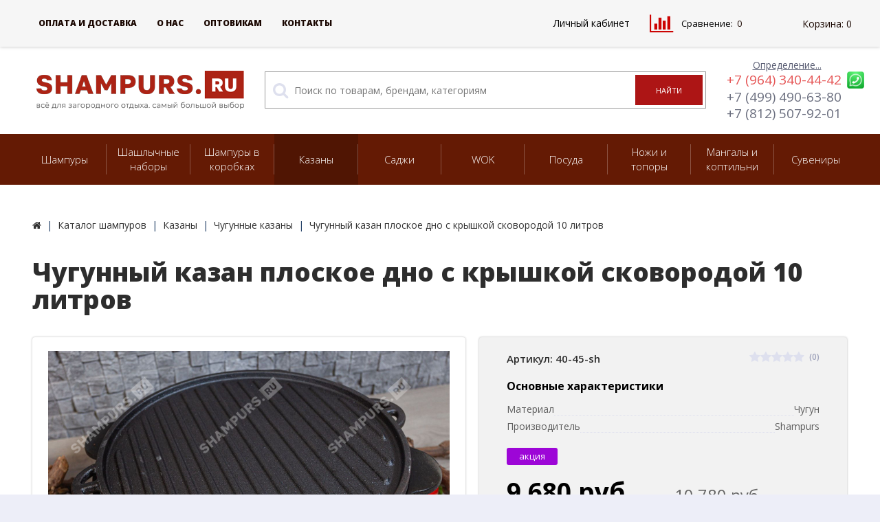

--- FILE ---
content_type: text/html; charset=UTF-8
request_url: https://shampurs.ru/catalog/chugunnye-kazany/chugunnyy_kazan_ploskoe_dno_s_kryshkoy_skovorodoy_10_litrov/
body_size: 106653
content:
<!DOCTYPE html>
<html lang="ru">
<head>	
	<link rel="shortcut icon" type="image/x-icon" href="/favicon.ico" />
	<link type="image/svg+xml" sizes="120x120" rel="icon" href="/favicon.svg">

	<!-- Manifest and Icons -->
	<link rel="apple-touch-icon" sizes="57x57" href="/upload/manifest/icon-57x57.png">
	<link rel="apple-touch-icon" sizes="60x60" href="/upload/manifest/icon-60x60.png">
	<link rel="apple-touch-icon" sizes="72x72" href="/upload/manifest/icon-72x72.png">
	<link rel="apple-touch-icon" sizes="76x76" href="/upload/manifest/icon-76x76.png">
	<link rel="apple-touch-icon" sizes="114x114" href="/upload/manifest/icon-114x114.png">
	<link rel="apple-touch-icon" sizes="120x120" href="/upload/manifest/icon-120x120.png">
	<link rel="apple-touch-icon" sizes="144x144" href="/upload/manifest/icon-144x144.png">
	<link rel="apple-touch-icon" sizes="152x152" href="/upload/manifest/icon-152x152.png">
	<link rel="apple-touch-icon" sizes="180x180" href="/upload/manifest/icon-180x180.png">
	<link rel="manifest" href="/upload/manifest/manifest.json">
	<meta name="msapplication-TileColor" content="#ad1c0d">
	<meta name="msapplication-TileImage" content="/upload/manifest/icon-144x144.png">
	<meta name="theme-color" content="#202020">

	<meta name='viewport' content='user-scalable=no, initial-scale=1.0, maximum-scale=1.0, width=device-width' />
	<meta name="yandex-verification" content="917a5b9e0e69ca7c" />
	<title>Чугунный казан плоское дно с крышкой сковородой 10 литров купить в интернет-магазине Shampurs за 10 780 руб. с бесплатной доставкой по России</title>
	<meta property="og:title" content="Чугунный казан плоское дно с крышкой сковородой 10 литров купить в интернет-магазине Shampurs за 10 780 руб. с бесплатной доставкой по России"/>
	<meta property="og:description" content="Заказать чугунный казан плоское дно с крышкой сковородой 10 литров с доставкой. Описание товара: НА ДАННЫЙ ВИД ТОВАРА НЕ ДЕЙСТВУЕТ УСЛУГА - БЕСПЛАТНАЯ ДОСТАВКА! СТОИМОСТЬ ДОСТАВКИ РАССЧИТЫВАЕТСЯ СОГЛАСНО Т, материал Чугун, производитель Shampurs"/>
	<meta property="og:type" content="product"/>
	<meta property="og:url" content= "https://shampurs.ru/catalog/chugunnye-kazany/chugunnyy_kazan_ploskoe_dno_s_kryshkoy_skovorodoy_10_litrov/" />
	<meta property="og:image" content="https://shampurs.ru/upload/resize_cache/catalog-image/chugunnyy-kazan-ploskoe-dno-s-kryshkoy-skovorodoy-10-litrov/1389_927_19a42b7be9d9e512b0ef0704d374e10d2/chugunnyy-kazan-ploskoe-dno-s-kryshkoy-skovorodoy-10-litrov_dtl.jpg">
	<meta property='og:image:width' content="1389" />
	<meta property='og:image:height' content="927" />
	<link rel='image_src' href="https://shampurs.ru/upload/resize_cache/catalog-image/chugunnyy-kazan-ploskoe-dno-s-kryshkoy-skovorodoy-10-litrov/1389_927_19a42b7be9d9e512b0ef0704d374e10d2/chugunnyy-kazan-ploskoe-dno-s-kryshkoy-skovorodoy-10-litrov_dtl.jpg" />
	<meta http-equiv="Content-Type" content="text/html; charset=UTF-8" />
<meta name="robots" content="index, follow" />
<meta name="keywords" content="Чугунный казан плоское дно с крышкой сковородой 10 литров, Чугунные казаны, шампура с чехлом из , шампура  ручкой, шампура из  " />
<meta name="description" content="Заказать чугунный казан плоское дно с крышкой сковородой 10 литров с доставкой. Описание товара: НА ДАННЫЙ ВИД ТОВАРА НЕ ДЕЙСТВУЕТ УСЛУГА - БЕСПЛАТНАЯ ДОСТАВКА! СТОИМОСТЬ ДОСТАВКИ РАССЧИТЫВАЕТСЯ СОГЛАСНО Т, материал Чугун, производитель Shampurs" />
<link rel="canonical" href="https://shampurs.ru/catalog/chugunnye-kazany/chugunnyy_kazan_ploskoe_dno_s_kryshkoy_skovorodoy_10_litrov/" />
<script data-skip-moving="true">(function(w, d, n) {var cl = "bx-core";var ht = d.documentElement;var htc = ht ? ht.className : undefined;if (htc === undefined || htc.indexOf(cl) !== -1){return;}var ua = n.userAgent;if (/(iPad;)|(iPhone;)/i.test(ua)){cl += " bx-ios";}else if (/Windows/i.test(ua)){cl += ' bx-win';}else if (/Macintosh/i.test(ua)){cl += " bx-mac";}else if (/Linux/i.test(ua) && !/Android/i.test(ua)){cl += " bx-linux";}else if (/Android/i.test(ua)){cl += " bx-android";}cl += (/(ipad|iphone|android|mobile|touch)/i.test(ua) ? " bx-touch" : " bx-no-touch");cl += w.devicePixelRatio && w.devicePixelRatio >= 2? " bx-retina": " bx-no-retina";if (/AppleWebKit/.test(ua)){cl += " bx-chrome";}else if (/Opera/.test(ua)){cl += " bx-opera";}else if (/Firefox/.test(ua)){cl += " bx-firefox";}ht.className = htc ? htc + " " + cl : cl;})(window, document, navigator);</script>


<link href="/bitrix/js/intranet/intranet-common.min.css?175207029661199" type="text/css"  rel="stylesheet" />
<link href="https://maxcdn.bootstrapcdn.com/font-awesome/4.7.0/css/font-awesome.min.css" type="text/css"  rel="stylesheet" />
<link href="https://fonts.googleapis.com/css?family=Open+Sans:400,300,600,700,800&subset=latin,cyrillic-ext" type="text/css"  rel="stylesheet" />
<link href="/bitrix/js/ui/design-tokens/dist/ui.design-tokens.min.css?175207028423463" type="text/css"  rel="stylesheet" />
<link href="/bitrix/js/ui/fonts/opensans/ui.font.opensans.min.css?17520702882320" type="text/css"  rel="stylesheet" />
<link href="/bitrix/js/main/popup/dist/main.popup.bundle.min.css?176537639428056" type="text/css"  rel="stylesheet" />
<link href="/bitrix/cache/css/s1/elektro_flat/page_389a1227ff55df457a471461e413d7c1/page_389a1227ff55df457a471461e413d7c1_v1.css?1765377635678" type="text/css"  rel="stylesheet" />
<link href="/bitrix/cache/css/s1/elektro_flat/template_174ec664f9acc67160745d99a0369bca/template_174ec664f9acc67160745d99a0369bca_v1.css?1765377635570365" type="text/css"  data-template-style="true" rel="stylesheet" />




<script type="extension/settings" data-extension="currency.currency-core">{"region":"ru"}</script>



            
            <!-- Yandex.Metrika counter -->
            
            <!-- /Yandex.Metrika counter -->
                    
        

			
<meta name='theme-color' content='#641a04' />
<meta property='og:image' content='https://shampurs.ru/upload/resize_cache/catalog-image/chugunnyy-kazan-ploskoe-dno-s-kryshkoy-skovorodoy-10-litrov/1389_927_19a42b7be9d9e512b0ef0704d374e10d2/chugunnyy-kazan-ploskoe-dno-s-kryshkoy-skovorodoy-10-litrov_130500.jpg' />
<meta property='og:image' content='https://shampurs.ru/upload/resize_cache/catalog-image/chugunnyy-kazan-ploskoe-dno-s-kryshkoy-skovorodoy-10-litrov/1389_927_19a42b7be9d9e512b0ef0704d374e10d2/chugunnyy-kazan-ploskoe-dno-s-kryshkoy-skovorodoy-10-litrov_130501.jpg' />
<meta property='og:image' content='https://shampurs.ru/upload/resize_cache/catalog-image/chugunnyy-kazan-ploskoe-dno-s-kryshkoy-skovorodoy-10-litrov/1389_927_19a42b7be9d9e512b0ef0704d374e10d2/chugunnyy-kazan-ploskoe-dno-s-kryshkoy-skovorodoy-10-litrov_130502.jpg' />
<meta property='og:image' content='https://shampurs.ru/upload/resize_cache/catalog-image/chugunnyy-kazan-ploskoe-dno-s-kryshkoy-skovorodoy-10-litrov/1389_927_19a42b7be9d9e512b0ef0704d374e10d2/chugunnyy-kazan-ploskoe-dno-s-kryshkoy-skovorodoy-10-litrov_130503.jpg' />
<meta property='og:image' content='https://shampurs.ru/upload/resize_cache/catalog-image/chugunnyy-kazan-ploskoe-dno-s-kryshkoy-skovorodoy-10-litrov/1389_1000_19a42b7be9d9e512b0ef0704d374e10d2/chugunnyy-kazan-ploskoe-dno-s-kryshkoy-skovorodoy-10-litrov_130504.jpg' />
<meta property='og:image' content='https://shampurs.ru/upload/resize_cache/catalog-image/chugunnyy-kazan-ploskoe-dno-s-kryshkoy-skovorodoy-10-litrov/1389_927_19a42b7be9d9e512b0ef0704d374e10d2/chugunnyy-kazan-ploskoe-dno-s-kryshkoy-skovorodoy-10-litrov_138372.jpg' />
	

	<noscript><img src="https://vk.com/rtrg?p=VK-RTRG-1443346-6XFkQ" style="position:fixed; left:-999px;" alt=""/></noscript></head>
<body >
			    	<div class="bx-panel clvt"></div>	<div class="bx-include-empty">
			</div>
	<div class="body clvh clvt">
		<div class="page-wrapper">
									<div class="top-menu">
					<div class="center">
						
<div class="store-horizontal-wrap">
	<ul class="store-horizontal">
		<li><a href="/">Главная</a></li>
							<li>
						<a href="/payments/">Оплата и доставка</a>
					</li>
									<li>
						<a href="/about/">О Нас</a>
					</li>
									<li>
						<a href="/sotrudnichestvo/">Сотрудничество</a>
					</li>
									<li>
						<a href="/catalog/podbor-shampurov/">Подбор шампуров</a>
					</li>
									<li>
						<a href="/opt/">Оптовикам</a>
					</li>
									<li class="dropdown">
						<a href="/contacts/">Контакты</a>
						<ul class="dropdown-menu">
									<li>
						<a href="/contacts/msk/">Контакты Москва</a>
					</li>
									<li>
						<a href="/contacts/spb/">Контакты Санкт-Петербург</a>
					</li>
				</ul></li>	</ul>
</div>

					</div>
				</div>
						<header>
				<div class="center">
					<div class="header_1">
						<div class="logo">
							<a href="/"><img alt="logo" src="/3LOGo-vector.png"></a>						</div>
					</div>
					<div class="header_2">
							<div id="altop_search" class="altop_search form-box">
		<form action="/catalog/">
			<i class="fa fa-search"></i>
			<input type="text" name="q" id="title-search-input" class="" maxlength="50" autocomplete="off" placeholder="Поиск по товарам, брендам, категориям" value="" />
			<input type="submit" name="submit" class="btn_buy" value="Найти" />
		</form>
	</div>

 					</div>
					<div class="header_4">
						<div class="contacts">
							<!--'start_frame_cache_geolocation'-->	<div id="geolocation" class="geolocation">
		<a id="geolocationChangeCity" class="geolocation__link" href="javascript:void(0);"><span class="geolocation__value">Определение...</span></a>
	</div>
	<div class="telephone"><p><i class="fa fa-phone"></i><a href="tel:+7 (964) 340-44-42" style="color: #e55454;" onclick="yaCounter43794584.reachGoal('click_number_header2');yaCounter43794584.reachGoal('lead-converse'); VK.Goal('lead');">+7 (964) 340-44-42</a><a href="https://wa.me/79219535393" style="margin-left:0.5rem;margin-right: -1.3em;"><img src="/upload/image/wup.png" style="width: 1.3em;"></a>
<p><i class="fa fa-phone"></i><a href="tel:+7 (499) 490-63-80" style="color: #6A6E7E;" onclick="yaCounter43794584.reachGoal('click_number_header');yaCounter43794584.reachGoal('lead-converse');VK.Goal('lead');">+7 (499) 490-63-80</a> 
<p><i class="fa fa-phone"></i><a href="tel:+7 (812) 507-92-01" style="color: #6A6E7E;" onclick="yaCounter43794584.reachGoal('click_number_header2');yaCounter43794584.reachGoal('lead-converse');VK.Goal('lead');">+7 (812) 507-92-01</a> 



</div>

	
<!--'end_frame_cache_geolocation'-->						</div>
					</div>
					<!--div class="header_4">
						<div class="contacts">
							<div class="telephone_name">Доп. номер</div>
							<div class="telephone">
								<p><a href="tel:8 (800) 350-77-31" onclick="yaCounter43794584.reachGoal('click_number_header2');">8 (800) 350-77-31</a></p>
							</div>
						</div>
					</div-->
				</div>
			</header>
							<div class="top-catalog">
					<div class="center">
						
<ul class="left-menu">
					<li class="parent">
					<a href="/catalog/shampury/"><span class="vh">Шампуры</span></a>
					<span class='arrow'></span>					<div class="catalog-section-childs">
						<div class="catalog-section-child">
				<a href="/catalog/6-shampurov/" title="Комплекты по 6 шампуров">
					<span class="child">
						<span class="graph">
															
								<img src="/upload/resize_cache/iblock/d58/50_50_1/d584dc3c0f0f8ffbaa68ffae5368fa2a.jpg" width="50" height="33" alt="Комплекты по 6 шампуров" title="Комплекты по 6 шампуров" />
													</span>
						<span class="text-cont">
							<span class="text">Комплекты по 6 шампуров</span>
						</span>
					</span>
				</a>
			</div>
					<div class="catalog-section-child">
				<a href="/catalog/shampury-s-derevyannyi-ruchkami/" title="Шампуры с деревянной ручкой">
					<span class="child">
						<span class="graph">
															
								<img src="/upload/resize_cache/iblock/760/50_50_1/760d3e623b190c65d99fc54ed9d66079.png" width="50" height="50" alt="Шампуры с деревянной ручкой" title="Шампуры с деревянной ручкой" />
													</span>
						<span class="text-cont">
							<span class="text">Шампуры с деревянной ручкой</span>
						</span>
					</span>
				</a>
			</div>
					<div class="catalog-section-child">
				<a href="/catalog/shampury-s-derevyannoy-ruchkoy-dlya-lyulya-kebab/" title="Шампуры с деревянной ручкой для люля-кебаб">
					<span class="child">
						<span class="graph">
															
								<img src="/upload/iblock/234/23417516df14d6bcadafee47958d52b4.png" width="50" height="49" alt="Шампуры с деревянной ручкой для люля-кебаб" title="Шампуры с деревянной ручкой для люля-кебаб" />
													</span>
						<span class="text-cont">
							<span class="text">Шампуры с деревянной ручкой для люля-кебаб</span>
						</span>
					</span>
				</a>
			</div>
					<div class="catalog-section-child">
				<a href="/catalog/professionalnye-shampury-dlya-kafe-i-restoranov/" title="Профессиональные шампуры для кафе и ресторанов">
					<span class="child">
						<span class="graph">
															
								<img src="/upload/resize_cache/iblock/72e/50_50_1/72e32c2ce879dd7602633967c4d98c9c.jpg" width="50" height="48" alt="Профессиональные шампуры для кафе и ресторанов" title="Профессиональные шампуры для кафе и ресторанов" />
													</span>
						<span class="text-cont">
							<span class="text">Профессиональные шампуры для кафе и ресторанов</span>
						</span>
					</span>
				</a>
			</div>
					<div class="catalog-section-child">
				<a href="/catalog/shampury-c-derevyannoy-ruchkoy-i-khudozhestvennym-litem/" title="Шампуры c деревянной ручкой и литьем">
					<span class="child">
						<span class="graph">
															
								<img src="/upload/resize_cache/iblock/3dd/50_50_1/3dd227f26e4c4f1cc7d8397b5adcbcbf.jpg" width="50" height="50" alt="Шампуры c деревянной ручкой и литьем" title="Шампуры c деревянной ручкой и литьем" />
													</span>
						<span class="text-cont">
							<span class="text">Шампуры c деревянной ручкой и литьем</span>
						</span>
					</span>
				</a>
			</div>
					<div class="catalog-section-child">
				<a href="/catalog/shampury-c-khudozhestvennoy-litoy-ruchkoy/" title="Шампуры c художественной литой ручкой">
					<span class="child">
						<span class="graph">
															
								<img src="/upload/resize_cache/iblock/5d3/50_50_1/5d32a2c6ba543ce2d5efcdfef207903c.png" width="50" height="50" alt="Шампуры c художественной литой ручкой" title="Шампуры c художественной литой ручкой" />
													</span>
						<span class="text-cont">
							<span class="text">Шампуры c художественной литой ручкой</span>
						</span>
					</span>
				</a>
			</div>
					<div class="catalog-section-child">
				<a href="/catalog/dvoynye-shampury/" title="Двойные шампуры">
					<span class="child">
						<span class="graph">
															
								<img src="/upload/resize_cache/iblock/c27/50_50_1/c2733b43d3e368be4a86f060f507f13f.png" width="50" height="50" alt="Двойные шампуры" title="Двойные шампуры" />
													</span>
						<span class="text-cont">
							<span class="text">Двойные шампуры</span>
						</span>
					</span>
				</a>
			</div>
					<div class="catalog-section-child">
				<a href="/catalog/odnorazovye-shampura/" title="Одноразовые деревянные шампуры">
					<span class="child">
						<span class="graph">
															
								<img src="/upload/resize_cache/iblock/bcf/50_50_1/bcfb328109f0391edf9aabf0dd598d5c.jpg" width="50" height="24" alt="Одноразовые деревянные шампуры" title="Одноразовые деревянные шампуры" />
													</span>
						<span class="text-cont">
							<span class="text">Одноразовые деревянные шампуры</span>
						</span>
					</span>
				</a>
			</div>
					<div class="catalog-section-child">
				<a href="/catalog/shampury-polirovannaya-stal5672/" title="Шампуры - каменная рукоять">
					<span class="child">
						<span class="graph">
															
								<img src="/upload/resize_cache/iblock/37e/50_50_1/37e6b7f4e58dd9e49ad22a6fc6710ed4.jpg" width="50" height="33" alt="Шампуры - каменная рукоять" title="Шампуры - каменная рукоять" />
													</span>
						<span class="text-cont">
							<span class="text">Шампуры - каменная рукоять</span>
						</span>
					</span>
				</a>
			</div>
					<div class="catalog-section-child">
				<a href="/catalog/shampury-c-derevyannoy-ruchkoy-i-litem-obemnaya-rukoyat/" title="Шампуры c деревянной ручкой и литьем (объемная рукоять)">
					<span class="child">
						<span class="graph">
															
								<img src="/upload/resize_cache/iblock/7f3/50_50_1/7f3fb86dd520f1d8b3547efc3f9e7d2a.png" width="50" height="50" alt="Шампуры c деревянной ручкой и литьем (объемная рукоять)" title="Шампуры c деревянной ручкой и литьем (объемная рукоять)" />
													</span>
						<span class="text-cont">
							<span class="text">Шампуры c деревянной ручкой и литьем (объемная рукоять)</span>
						</span>
					</span>
				</a>
			</div>
					<div class="catalog-section-child">
				<a href="/catalog/shampury-polirovannaya-stal/" title="Шампуры полированная сталь">
					<span class="child">
						<span class="graph">
															
								<img src="/upload/resize_cache/iblock/fd3/50_50_1/fd303b2b948ff183fddd5918bf69c63b.jpg" width="50" height="33" alt="Шампуры полированная сталь" title="Шампуры полированная сталь" />
													</span>
						<span class="text-cont">
							<span class="text">Шампуры полированная сталь</span>
						</span>
					</span>
				</a>
			</div>
					<div class="catalog-section-child">
				<a href="/catalog/kovanye-shampury/" title="Кованые шампуры">
					<span class="child">
						<span class="graph">
															
								<img src="/upload/resize_cache/iblock/ad5/50_50_1/ad5595c7fda7a023543230cd91a10baa.jpg" width="50" height="50" alt="Кованые шампуры" title="Кованые шампуры" />
													</span>
						<span class="text-cont">
							<span class="text">Кованые шампуры</span>
						</span>
					</span>
				</a>
			</div>
					<div class="catalog-section-child">
				<a href="/catalog/shampury-standartnye/" title="Шампуры стандартные">
					<span class="child">
						<span class="graph">
															
								<img src="/upload/resize_cache/iblock/c09/50_50_1/c09825b84e99f0b727a5bf821d4a4053.jpg" width="48" height="50" alt="Шампуры стандартные" title="Шампуры стандартные" />
													</span>
						<span class="text-cont">
							<span class="text">Шампуры стандартные</span>
						</span>
					</span>
				</a>
			</div>
					<div class="catalog-section-child">
				<a href="/catalog/lenivyy_shashlychnik/" title="Шампуры-самокруты">
					<span class="child">
						<span class="graph">
															
								<img src="/upload/resize_cache/iblock/6db/50_50_1/6dba310003af39ad0f1adb35ae9924bb.jpg" width="50" height="38" alt="Шампуры-самокруты" title="Шампуры-самокруты" />
													</span>
						<span class="text-cont">
							<span class="text">Шампуры-самокруты</span>
						</span>
					</span>
				</a>
			</div>
					<div class="catalog-section-child">
				<a href="/catalog/korobki-dlya-shampurov/" title="Коробки для шампуров">
					<span class="child">
						<span class="graph">
															
								<img src="/upload/resize_cache/iblock/d9d/50_50_1/d9d99b159d5ce7b2b3e121e6b010e5c9.jpg" width="50" height="33" alt="Коробки для шампуров" title="Коробки для шампуров" />
													</span>
						<span class="text-cont">
							<span class="text">Коробки для шампуров</span>
						</span>
					</span>
				</a>
			</div>
					<div class="catalog-section-child">
				<a href="/catalog/chekhly-dlya-shampurov/" title="Чехлы для шампуров">
					<span class="child">
						<span class="graph">
															
								<img src="/upload/resize_cache/iblock/748/50_50_1/748d3e7d1b2d1dbdea57b68a974ef145.jpg" width="50" height="33" alt="Чехлы для шампуров" title="Чехлы для шампуров" />
													</span>
						<span class="text-cont">
							<span class="text">Чехлы для шампуров</span>
						</span>
					</span>
				</a>
			</div>
		</div></li>				<li class="parent">
					<a href="/catalog/shashlychnye-nabory/"><span class="vh">Шашлычные наборы</span></a>
					<span class='arrow'></span>					<div class="catalog-section-childs">
						<div class="catalog-section-child">
				<a href="/catalog/nabory-shampurov-v-kozhanykh-kolchanakh/" title="Наборы шампуров в кожаных колчанах">
					<span class="child">
						<span class="graph">
															
								<img src="/upload/resize_cache/iblock/324/50_50_1/324787768ce3ea4456d5103d05cc1e2d.jpg" width="50" height="38" alt="Наборы шампуров в кожаных колчанах" title="Наборы шампуров в кожаных колчанах" />
													</span>
						<span class="text-cont">
							<span class="text">Наборы шампуров в кожаных колчанах</span>
						</span>
					</span>
				</a>
			</div>
					<div class="catalog-section-child">
				<a href="/catalog/nabory-shampurov-v-kozhanykh-kolchanakh-s-nozhom/" title=" Наборы шампуров в кожаных колчанах с ножом">
					<span class="child">
						<span class="graph">
															
								<img src="/upload/resize_cache/iblock/c66/50_50_1/c66818338a478c0d5c175a438e0161ac.jpg" width="50" height="33" alt=" Наборы шампуров в кожаных колчанах с ножом" title=" Наборы шампуров в кожаных колчанах с ножом" />
													</span>
						<span class="text-cont">
							<span class="text"> Наборы шампуров в кожаных колчанах с ножом</span>
						</span>
					</span>
				</a>
			</div>
					<div class="catalog-section-child">
				<a href="/catalog/nabor-dlya-shashlyka-tsarskaya-okhota/" title="Наборы для шашлыка Царская охота">
					<span class="child">
						<span class="graph">
															
								<img src="/upload/resize_cache/iblock/ae7/50_50_1/ae76cd69b8df1ce9a933f07265b462b6.jpg" width="50" height="33" alt="Наборы для шашлыка Царская охота" title="Наборы для шашлыка Царская охота" />
													</span>
						<span class="text-cont">
							<span class="text">Наборы для шашлыка Царская охота</span>
						</span>
					</span>
				</a>
			</div>
					<div class="catalog-section-child">
				<a href="/catalog/nabory-shampurov-velikaya-rossiya/" title="Наборы шампуров - Великая Россия">
					<span class="child">
						<span class="graph">
															
								<img src="/upload/resize_cache/iblock/0d5/50_50_1/0d5ccbec8a8c2db63f5196c8167f1fa7.jpg" width="50" height="33" alt="Наборы шампуров - Великая Россия" title="Наборы шампуров - Великая Россия" />
													</span>
						<span class="text-cont">
							<span class="text">Наборы шампуров - Великая Россия</span>
						</span>
					</span>
				</a>
			</div>
					<div class="catalog-section-child">
				<a href="/catalog/nabor-dlya-shashlyka-zveri-tselnoe-lite/" title="Наборы шампуров с цельнолитой ручкой в кожаных чехлах">
					<span class="child">
						<span class="graph">
															
								<img src="/upload/resize_cache/iblock/67e/50_50_1/67e069c57d864445164da2edb1d1f8f1.jpg" width="50" height="33" alt="Наборы шампуров с цельнолитой ручкой в кожаных чехлах" title="Наборы шампуров с цельнолитой ручкой в кожаных чехлах" />
													</span>
						<span class="text-cont">
							<span class="text">Наборы шампуров с цельнолитой ручкой в кожаных чехлах</span>
						</span>
					</span>
				</a>
			</div>
					<div class="catalog-section-child">
				<a href="/catalog/nabor-dlya-shashlyka-sablezubyy-tigr/" title="Объемные шампуры с головами зверей в кожаных чехлах">
					<span class="child">
						<span class="graph">
															
								<img src="/upload/resize_cache/iblock/bd0/50_50_1/bd0d137f8cf930e633363ac3d002671f.jpg" width="50" height="33" alt="Объемные шампуры с головами зверей в кожаных чехлах" title="Объемные шампуры с головами зверей в кожаных чехлах" />
													</span>
						<span class="text-cont">
							<span class="text">Объемные шампуры с головами зверей в кожаных чехлах</span>
						</span>
					</span>
				</a>
			</div>
					<div class="catalog-section-child">
				<a href="/catalog/professionalnye-nabory-shampurov/" title="Профессиональные наборы шампуров">
					<span class="child">
						<span class="graph">
															
								<img src="/upload/resize_cache/iblock/d03/50_50_1/d038583fbd101f051134141d7e94d452.jpg" width="50" height="50" alt="Профессиональные наборы шампуров" title="Профессиональные наборы шампуров" />
													</span>
						<span class="text-cont">
							<span class="text">Профессиональные наборы шампуров</span>
						</span>
					</span>
				</a>
			</div>
					<div class="catalog-section-child">
				<a href="/catalog/nabor-dlya-shashlyka-premium/" title="Шампуры с головами зверей в кожаных чехлах">
					<span class="child">
						<span class="graph">
															
								<img src="/upload/resize_cache/iblock/4cf/50_50_1/4cf319ce9c0f4bf878a1db4a6cd8cd1b.jpg" width="50" height="33" alt="Шампуры с головами зверей в кожаных чехлах" title="Шампуры с головами зверей в кожаных чехлах" />
													</span>
						<span class="text-cont">
							<span class="text">Шампуры с головами зверей в кожаных чехлах</span>
						</span>
					</span>
				</a>
			</div>
					<div class="catalog-section-child">
				<a href="/catalog/shashlychnye-nabory-v-kozhanykh-chekhlakh/" title=" Подарочные наборы шампуров в кожаных чехлах">
					<span class="child">
						<span class="graph">
															
								<img src="/upload/resize_cache/iblock/fb9/50_50_1/fb915f9f67740c63e8fb3e0d0077db09.jpg" width="50" height="50" alt=" Подарочные наборы шампуров в кожаных чехлах" title=" Подарочные наборы шампуров в кожаных чехлах" />
													</span>
						<span class="text-cont">
							<span class="text"> Подарочные наборы шампуров в кожаных чехлах</span>
						</span>
					</span>
				</a>
			</div>
		</div></li>				<li class="parent">
					<a href="/catalog/shampury-v-korobke/"><span class="vh">Шампуры в коробках</span></a>
					<span class='arrow'></span>					<div class="catalog-section-childs">
						<div class="catalog-section-child">
				<a href="/catalog/shashlychnye-nabory-v-korobkakh/" title="Шашлычные наборы в коробках - Кизляр">
					<span class="child">
						<span class="graph">
															
								<img src="/upload/resize_cache/iblock/f4c/50_50_1/f4c7c9693f73fddd5f101da074b0d499.jpg" width="50" height="50" alt="Шашлычные наборы в коробках - Кизляр" title="Шашлычные наборы в коробках - Кизляр" />
													</span>
						<span class="text-cont">
							<span class="text">Шашлычные наборы в коробках - Кизляр</span>
						</span>
					</span>
				</a>
			</div>
					<div class="catalog-section-child">
				<a href="/catalog/shampury-v-derevyannoy-korobke/" title="Шампуры в деревянной коробке">
					<span class="child">
						<span class="graph">
															
								<img src="/upload/resize_cache/iblock/3ca/50_50_1/3ca74f53cc7a380bb84b1e3ea2fab948.jpg" width="50" height="33" alt="Шампуры в деревянной коробке" title="Шампуры в деревянной коробке" />
													</span>
						<span class="text-cont">
							<span class="text">Шампуры в деревянной коробке</span>
						</span>
					</span>
				</a>
			</div>
					<div class="catalog-section-child">
				<a href="/catalog/tubusy-s-shampurami/" title="Шампуры в тубусах">
					<span class="child">
						<span class="graph">
															
								<img src="/upload/resize_cache/iblock/d06/50_50_1/d06c47c185e6ab0d11f433aba1eab663.jpg" width="50" height="33" alt="Шампуры в тубусах" title="Шампуры в тубусах" />
													</span>
						<span class="text-cont">
							<span class="text">Шампуры в тубусах</span>
						</span>
					</span>
				</a>
			</div>
					<div class="catalog-section-child">
				<a href="/catalog/shashlychnye-nabory-kizlyar-v-chekhlakh/" title="Шашлычные наборы Кизляр в чехлах">
					<span class="child">
						<span class="graph">
															
								<img src="/upload/resize_cache/iblock/817/50_50_1/of7zqocmrfxcu34ueqzbg18me8efckff.png" width="50" height="35" alt="Шашлычные наборы Кизляр в чехлах" title="Шашлычные наборы Кизляр в чехлах" />
													</span>
						<span class="text-cont">
							<span class="text">Шашлычные наборы Кизляр в чехлах</span>
						</span>
					</span>
				</a>
			</div>
					<div class="catalog-section-child">
				<a href="/catalog/nastennye-i-napolnye-podstavki-s-shampurami/" title="Настенные и напольные подставки с шампурами">
					<span class="child">
						<span class="graph">
															
								<img src="/upload/resize_cache/iblock/523/50_50_1/523a1a4cfc86de8612a995dfdd65aaa8.jpg" width="50" height="33" alt="Настенные и напольные подставки с шампурами" title="Настенные и напольные подставки с шампурами" />
													</span>
						<span class="text-cont">
							<span class="text">Настенные и напольные подставки с шампурами</span>
						</span>
					</span>
				</a>
			</div>
					<div class="catalog-section-child">
				<a href="/catalog/razdelochnye-doski-s-shampurami/" title="Разделочные доски с шампурами">
					<span class="child">
						<span class="graph">
															
								<img src="/upload/resize_cache/iblock/3b6/50_50_1/u1xikqym201z1xbxp31c3nf3v1bldm7u.jpg" width="50" height="38" alt="Разделочные доски с шампурами" title="Разделочные доски с шампурами" />
													</span>
						<span class="text-cont">
							<span class="text">Разделочные доски с шампурами</span>
						</span>
					</span>
				</a>
			</div>
		</div></li>				<li class="parent selected">
					<a href="/catalog/kazany/"><span class="vh">Казаны</span></a>
					<span class='arrow'></span>					<div class="catalog-section-childs">
						<div class="catalog-section-child">
				<a href="/catalog/chugunnye-kazany/" title="Чугунные казаны">
					<span class="child">
						<span class="graph">
															
								<img src="/upload/resize_cache/iblock/ae4/50_50_1/ae40e8665ee0a7aa383f8ac590feb0c5.jpg" width="50" height="50" alt="Чугунные казаны" title="Чугунные казаны" />
													</span>
						<span class="text-cont">
							<span class="text">Чугунные казаны</span>
						</span>
					</span>
				</a>
			</div>
					<div class="catalog-section-child">
				<a href="/catalog/afganskie-kazany/" title="Афганские казаны">
					<span class="child">
						<span class="graph">
															
								<img src="/upload/resize_cache/iblock/4b7/50_50_1/4b7614cdfb7dc9510105650b40b649c3.jpg" width="50" height="38" alt="Афганские казаны" title="Афганские казаны" />
													</span>
						<span class="text-cont">
							<span class="text">Афганские казаны</span>
						</span>
					</span>
				</a>
			</div>
					<div class="catalog-section-child">
				<a href="/catalog/pechi-pod-kazan/" title="Печи под казан">
					<span class="child">
						<span class="graph">
															
								<img src="/upload/resize_cache/iblock/680/50_50_1/68092f95dd8e7c7c24a93345eaedf455.jpg" width="50" height="50" alt="Печи под казан" title="Печи под казан" />
													</span>
						<span class="text-cont">
							<span class="text">Печи под казан</span>
						</span>
					</span>
				</a>
			</div>
					<div class="catalog-section-child">
				<a href="/catalog/uzbekskaya-posuda/" title="Узбекская посуда">
					<span class="child">
						<span class="graph">
															
								<img src="/upload/resize_cache/iblock/c17/50_50_1/c1723c04ce9023b298f02d3222fdcada.jpg" width="50" height="50" alt="Узбекская посуда" title="Узбекская посуда" />
													</span>
						<span class="text-cont">
							<span class="text">Узбекская посуда</span>
						</span>
					</span>
				</a>
			</div>
					<div class="catalog-section-child">
				<a href="/catalog/gazovye-gorelki-dlya-kazanov/" title="Газовые горелки для казанов">
					<span class="child">
						<span class="graph">
															
								<img src="/upload/resize_cache/iblock/d7c/50_50_1/d7c514ac0583324795f58b19d8e0fce0.jpg" width="50" height="33" alt="Газовые горелки для казанов" title="Газовые горелки для казанов" />
													</span>
						<span class="text-cont">
							<span class="text">Газовые горелки для казанов</span>
						</span>
					</span>
				</a>
			</div>
					<div class="catalog-section-child">
				<a href="/catalog/komplekty/" title="Комплекты">
					<span class="child">
						<span class="graph">
															
								<img src="/upload/resize_cache/iblock/c81/50_50_1/c81cdd94a47199404a7b275d4da4a13e.jpg" width="49" height="50" alt="Комплекты" title="Комплекты" />
													</span>
						<span class="text-cont">
							<span class="text">Комплекты</span>
						</span>
					</span>
				</a>
			</div>
					<div class="catalog-section-child">
				<a href="/catalog/ris/" title="Рис">
					<span class="child">
						<span class="graph">
															
								<img src="/upload/resize_cache/iblock/12d/50_50_1/6stz31roru2wvp76jog6x46dzfxsrobv.jpg" width="50" height="32" alt="Рис" title="Рис" />
													</span>
						<span class="text-cont">
							<span class="text">Рис</span>
						</span>
					</span>
				</a>
			</div>
					<div class="catalog-section-child">
				<a href="/catalog/aksessuary-k-kazanam/" title="Аксессуары к казанам">
					<span class="child">
						<span class="graph">
															
								<img src="/upload/resize_cache/iblock/da8/50_50_1/da8f06160d49d2deca61ad513b84d602.jpg" width="50" height="41" alt="Аксессуары к казанам" title="Аксессуары к казанам" />
													</span>
						<span class="text-cont">
							<span class="text">Аксессуары к казанам</span>
						</span>
					</span>
				</a>
			</div>
		</div></li>				<li class="parent">
					<a href="/catalog/sadzhi/"><span class="vh">Саджи</span></a>
					<span class='arrow'></span>					<div class="catalog-section-childs">
						<div class="catalog-section-child">
				<a href="/catalog/stalnye-sadzhi-professionalnye/" title="Стальные саджи (профессиональные)">
					<span class="child">
						<span class="graph">
															
								<img src="/upload/resize_cache/iblock/c9d/50_50_1/c9d78b33554731433429c43042aa275f.jpg" width="50" height="50" alt="Стальные саджи (профессиональные)" title="Стальные саджи (профессиональные)" />
													</span>
						<span class="text-cont">
							<span class="text">Стальные саджи (профессиональные)</span>
						</span>
					</span>
				</a>
			</div>
					<div class="catalog-section-child">
				<a href="/catalog/sadzhi-iz-nerzhaveyushchey-stali/" title="Саджи из нержавеющей стали">
					<span class="child">
						<span class="graph">
															
								<img src="/upload/resize_cache/iblock/7b7/50_50_1/7b7cd55cb8a1e08d8ba2daa1fc671757.jpg" width="50" height="50" alt="Саджи из нержавеющей стали" title="Саджи из нержавеющей стали" />
													</span>
						<span class="text-cont">
							<span class="text">Саджи из нержавеющей стали</span>
						</span>
					</span>
				</a>
			</div>
					<div class="catalog-section-child">
				<a href="/catalog/sadzhi-s-teflonovym-pokrytiem/" title="Саджи с тефлоновым покрытием">
					<span class="child">
						<span class="graph">
															
								<img src="/upload/resize_cache/iblock/660/50_50_1/660399855b2d649271fe93aeeeae73ee.JPG" width="50" height="33" alt="Саджи с тефлоновым покрытием" title="Саджи с тефлоновым покрытием" />
													</span>
						<span class="text-cont">
							<span class="text">Саджи с тефлоновым покрытием</span>
						</span>
					</span>
				</a>
			</div>
					<div class="catalog-section-child">
				<a href="/catalog/sadzhi-s-granitnym-pokrytiem/" title="Саджи с гранитным покрытием">
					<span class="child">
						<span class="graph">
															
								<img src="/upload/resize_cache/iblock/293/50_50_1/2937fd3a9fc748f6b67e89be069222c3.jpg" width="50" height="50" alt="Саджи с гранитным покрытием" title="Саджи с гранитным покрытием" />
													</span>
						<span class="text-cont">
							<span class="text">Саджи с гранитным покрытием</span>
						</span>
					</span>
				</a>
			</div>
					<div class="catalog-section-child">
				<a href="/catalog/skovoroda-dlya-sadzha/" title="Сковорода для саджа">
					<span class="child">
						<span class="graph">
															
								<img src="/upload/resize_cache/iblock/381/50_50_1/38175ca376dd11ceb7c516efb8979235.jpg" width="50" height="50" alt="Сковорода для саджа" title="Сковорода для саджа" />
													</span>
						<span class="text-cont">
							<span class="text">Сковорода для саджа</span>
						</span>
					</span>
				</a>
			</div>
					<div class="catalog-section-child">
				<a href="/catalog/podstavki-dlya-sadzha/" title="Подставки для саджа">
					<span class="child">
						<span class="graph">
															
								<img src="/upload/resize_cache/iblock/1ec/50_50_1/1ecd19a68082f73563f91b3e8597f7a4.jpg" width="50" height="50" alt="Подставки для саджа" title="Подставки для саджа" />
													</span>
						<span class="text-cont">
							<span class="text">Подставки для саджа</span>
						</span>
					</span>
				</a>
			</div>
					<div class="catalog-section-child">
				<a href="/catalog/skovoroda-iz-borony/" title="Сковорода из бороны">
					<span class="child">
						<span class="graph">
															
								<img src="/upload/resize_cache/iblock/0ea/50_50_1/0ea97961d914d44b6b5680b5ee5f4302.jpg" width="50" height="50" alt="Сковорода из бороны" title="Сковорода из бороны" />
													</span>
						<span class="text-cont">
							<span class="text">Сковорода из бороны</span>
						</span>
					</span>
				</a>
			</div>
					<div class="catalog-section-child">
				<a href="/catalog/alyuminievye-sadzhi/" title="Алюминиевые саджи">
					<span class="child">
						<span class="graph">
															
								<img src="/upload/resize_cache/iblock/957/50_50_1/95763d08d682f7eff040a5acfd7edb2f.jpg" width="50" height="33" alt="Алюминиевые саджи" title="Алюминиевые саджи" />
													</span>
						<span class="text-cont">
							<span class="text">Алюминиевые саджи</span>
						</span>
					</span>
				</a>
			</div>
					<div class="catalog-section-child">
				<a href="/catalog/gazovye-gorelki-dlya-sadzh/" title="Газовые горелки для сковороды садж">
					<span class="child">
						<span class="graph">
															
								<img src="/upload/resize_cache/iblock/19d/50_50_1/1hql33ijb0in1rm14m239z5dt7t31m9v.jpg" width="50" height="33" alt="Газовые горелки для сковороды садж" title="Газовые горелки для сковороды садж" />
													</span>
						<span class="text-cont">
							<span class="text">Газовые горелки для сковороды садж</span>
						</span>
					</span>
				</a>
			</div>
					<div class="catalog-section-child">
				<a href="/catalog/sadzhi-s-kryshkami/" title="Саджи с крышками">
					<span class="child">
						<span class="graph">
															
								<img src="/upload/resize_cache/iblock/064/50_50_1/064c51761f9b831b9f8f614c11299c2c.jpg" width="50" height="50" alt="Саджи с крышками" title="Саджи с крышками" />
													</span>
						<span class="text-cont">
							<span class="text">Саджи с крышками</span>
						</span>
					</span>
				</a>
			</div>
					<div class="catalog-section-child">
				<a href="/catalog/sadzhi-s-shampurami/" title="Саджи с шампурами">
					<span class="child">
						<span class="graph">
															
								<img src="/upload/resize_cache/iblock/4f9/50_50_1/brmdats59uhf0ltcy2ypn03c4h0fztj4.jpg" width="47" height="50" alt="Саджи с шампурами" title="Саджи с шампурами" />
													</span>
						<span class="text-cont">
							<span class="text">Саджи с шампурами</span>
						</span>
					</span>
				</a>
			</div>
					<div class="catalog-section-child">
				<a href="/catalog/chugunnye-sadzhi/" title="Чугунные саджи">
					<span class="child">
						<span class="graph">
															
								<img src="/upload/iblock/e0b/e0b2ac558e1e67d07cab9ed410e105d1.jpg" width="50" height="50" alt="Чугунные саджи" title="Чугунные саджи" />
													</span>
						<span class="text-cont">
							<span class="text">Чугунные саджи</span>
						</span>
					</span>
				</a>
			</div>
					<div class="catalog-section-child">
				<a href="/catalog/elektricheskie-i-gazovye-sadzhi/" title="Электрические и газовые саджи">
					<span class="child">
						<span class="graph">
															
								<img src="/upload/resize_cache/iblock/5bc/50_50_1/5bc4768d8edcc54eefc34aa9f24fd3a3.jpg" width="50" height="50" alt="Электрические и газовые саджи" title="Электрические и газовые саджи" />
													</span>
						<span class="text-cont">
							<span class="text">Электрические и газовые саджи</span>
						</span>
					</span>
				</a>
			</div>
					<div class="catalog-section-child">
				<a href="/catalog/kryshka-dlya-sadzha/" title="Крышка для саджа">
					<span class="child">
						<span class="graph">
															
								<img src="/upload/resize_cache/iblock/fd6/50_50_1/fd68942d880a93dea64958b6383c191d.jpg" width="50" height="50" alt="Крышка для саджа" title="Крышка для саджа" />
													</span>
						<span class="text-cont">
							<span class="text">Крышка для саджа</span>
						</span>
					</span>
				</a>
			</div>
					<div class="catalog-section-child">
				<a href="/catalog/tazhiny/" title="Тажины (Таджины)">
					<span class="child">
						<span class="graph">
															
								<img src="/upload/iblock/d16/d16c97d93ee2033170c5d3ea91d4f3a5.jpg" width="50" height="50" alt="Тажины (Таджины)" title="Тажины (Таджины)" />
													</span>
						<span class="text-cont">
							<span class="text">Тажины (Таджины)</span>
						</span>
					</span>
				</a>
			</div>
					<div class="catalog-section-child">
				<a href="/catalog/toplivo-dlya-sadzhey-marmitov-i-fondyu/" title="Топливо для саджей, мармитов и фондю">
					<span class="child">
						<span class="graph">
															
								<img src="/upload/resize_cache/iblock/0d4/50_50_1/0d4b819866f61f903523d6989c32de56.jpg" width="50" height="41" alt="Топливо для саджей, мармитов и фондю" title="Топливо для саджей, мармитов и фондю" />
													</span>
						<span class="text-cont">
							<span class="text">Топливо для саджей, мармитов и фондю</span>
						</span>
					</span>
				</a>
			</div>
		</div></li>				<li class="parent">
					<a href="/catalog/wok/"><span class="vh">WOK</span></a>
					<span class='arrow'></span>					<div class="catalog-section-childs">
						<div class="catalog-section-child">
				<a href="/catalog/pokhodnye-skovorody-wok/" title="Походные сковороды WOK">
					<span class="child">
						<span class="graph">
															
								<img src="/upload/resize_cache/iblock/3d3/50_50_1/3d3622cb84a96411e8ee543089758b5a.jpg" width="50" height="50" alt="Походные сковороды WOK" title="Походные сковороды WOK" />
													</span>
						<span class="text-cont">
							<span class="text">Походные сковороды WOK</span>
						</span>
					</span>
				</a>
			</div>
					<div class="catalog-section-child">
				<a href="/catalog/skovorody-wok-s-dvumya-ruchkami/" title="Сковороды WOK с двумя ручками">
					<span class="child">
						<span class="graph">
															
								<img src="/upload/resize_cache/iblock/d65/50_50_1/d653f8e4840daa41e0f1adbe6ee281fa.jpg" width="50" height="50" alt="Сковороды WOK с двумя ручками" title="Сковороды WOK с двумя ручками" />
													</span>
						<span class="text-cont">
							<span class="text">Сковороды WOK с двумя ручками</span>
						</span>
					</span>
				</a>
			</div>
					<div class="catalog-section-child">
				<a href="/catalog/gazovye-gorelki-dlya-wok/" title="Газовые горелки для WOK">
					<span class="child">
						<span class="graph">
															
								<img src="/upload/resize_cache/iblock/2dd/50_50_1/2dd81ccb22fc188b528f0ee03822f157.jpg" width="50" height="50" alt="Газовые горелки для WOK" title="Газовые горелки для WOK" />
													</span>
						<span class="text-cont">
							<span class="text">Газовые горелки для WOK</span>
						</span>
					</span>
				</a>
			</div>
					<div class="catalog-section-child">
				<a href="/catalog/aksessuary-dlya-wok/" title="Аксессуары для WOK">
					<span class="child">
						<span class="graph">
															
								<img src="/upload/resize_cache/iblock/328/50_50_1/32835c3c94282a00290850997ffb9f64.jpg" width="50" height="50" alt="Аксессуары для WOK" title="Аксессуары для WOK" />
													</span>
						<span class="text-cont">
							<span class="text">Аксессуары для WOK</span>
						</span>
					</span>
				</a>
			</div>
		</div></li>				<li class="parent">
					<a href="/catalog/posuda/"><span class="vh">Посуда</span></a>
					<span class='arrow'></span>					<div class="catalog-section-childs">
						<div class="catalog-section-child">
				<a href="/catalog/pasabahce/" title="Pasabahce">
					<span class="child">
						<span class="graph">
															
								<img src="/upload/resize_cache/iblock/4cd/50_50_1/0er87m77rftshtd83cfc3s5ob4hm70b4.png" width="50" height="9" alt="Pasabahce" title="Pasabahce" />
													</span>
						<span class="text-cont">
							<span class="text">Pasabahce</span>
						</span>
					</span>
				</a>
			</div>
					<div class="catalog-section-child">
				<a href="/catalog/azerbaydzhanskie-skalki-okhlov/" title="Азербайджанские скалки для лаваша (охлов)">
					<span class="child">
						<span class="graph">
															
								<img src="/upload/resize_cache/iblock/336/50_50_1/336e59ac8930ce5b9433c9d35f5e8191.jpg" width="50" height="36" alt="Азербайджанские скалки для лаваша (охлов)" title="Азербайджанские скалки для лаваша (охлов)" />
													</span>
						<span class="text-cont">
							<span class="text">Азербайджанские скалки для лаваша (охлов)</span>
						</span>
					</span>
				</a>
			</div>
					<div class="catalog-section-child">
				<a href="/catalog/armudy/" title="Армуды">
					<span class="child">
						<span class="graph">
															
								<img src="/upload/resize_cache/iblock/6f4/50_50_1/6f46c95b298d3db66b704c33887c869b.jpg" width="50" height="50" alt="Армуды" title="Армуды" />
													</span>
						<span class="text-cont">
							<span class="text">Армуды</span>
						</span>
					</span>
				</a>
			</div>
					<div class="catalog-section-child">
				<a href="/catalog/vostochnye-servizy-s-kuvshinami/" title="Восточные сервизы с кувшинами">
					<span class="child">
						<span class="graph">
															
								<img src="/upload/resize_cache/iblock/d68/50_50_1/3q2z6nun3xdiaye4vocz572ht63in9xk.jpeg" width="50" height="38" alt="Восточные сервизы с кувшинами" title="Восточные сервизы с кувшинами" />
													</span>
						<span class="text-cont">
							<span class="text">Восточные сервизы с кувшинами</span>
						</span>
					</span>
				</a>
			</div>
					<div class="catalog-section-child">
				<a href="/catalog/kofeynye-turki/" title="Кофейные турки">
					<span class="child">
						<span class="graph">
															
								<img src="/upload/resize_cache/iblock/4a4/50_50_1/gnuj6zz9gpd5cpmiavuugmtpbde20iy0.png" width="50" height="32" alt="Кофейные турки" title="Кофейные турки" />
													</span>
						<span class="text-cont">
							<span class="text">Кофейные турки</span>
						</span>
					</span>
				</a>
			</div>
					<div class="catalog-section-child">
				<a href="/catalog/menazhnitsy/" title="Менажницы">
					<span class="child">
						<span class="graph">
															
								<img src="/upload/resize_cache/iblock/948/50_50_1/lz4mwp4rjfytbw2xg7ajr7322eohh8ba.jpg" width="50" height="38" alt="Менажницы" title="Менажницы" />
													</span>
						<span class="text-cont">
							<span class="text">Менажницы</span>
						</span>
					</span>
				</a>
			</div>
					<div class="catalog-section-child">
				<a href="/catalog/mini-bary/" title="Мини-бары">
					<span class="child">
						<span class="graph">
															
								<img src="/upload/resize_cache/iblock/688/50_50_1/688e84f4de247d45c693781c06de4ba2.jpg" width="50" height="50" alt="Мини-бары" title="Мини-бары" />
													</span>
						<span class="text-cont">
							<span class="text">Мини-бары</span>
						</span>
					</span>
				</a>
			</div>
					<div class="catalog-section-child">
				<a href="/catalog/podstakanniki-nikelirovannye/" title="Подстаканники">
					<span class="child">
						<span class="graph">
															
								<img src="/upload/resize_cache/iblock/348/50_50_1/348a15c888d20f5e726055ede17d84a7.jpg" width="50" height="50" alt="Подстаканники" title="Подстаканники" />
													</span>
						<span class="text-cont">
							<span class="text">Подстаканники</span>
						</span>
					</span>
				</a>
			</div>
					<div class="catalog-section-child">
				<a href="/catalog/posuda-iz-uzbekistana/" title="Посуда из Узбекистана">
					<span class="child">
						<span class="graph">
															
								<img src="/upload/resize_cache/iblock/aab/50_50_1/aab5fc2b9797da00a65047b3d9733dec.jpg" width="50" height="50" alt="Посуда из Узбекистана" title="Посуда из Узбекистана" />
													</span>
						<span class="text-cont">
							<span class="text">Посуда из Узбекистана</span>
						</span>
					</span>
				</a>
			</div>
					<div class="catalog-section-child">
				<a href="/catalog/razdelochnye-doski/" title="Разделочные доски">
					<span class="child">
						<span class="graph">
															
								<img src="/upload/resize_cache/iblock/2f1/50_50_1/2f1d727bc2fd412b0e509fab45355774.jpg" width="50" height="43" alt="Разделочные доски" title="Разделочные доски" />
													</span>
						<span class="text-cont">
							<span class="text">Разделочные доски</span>
						</span>
					</span>
				</a>
			</div>
					<div class="catalog-section-child">
				<a href="/catalog/sokovyzhimalki-i-pressy-dlya-fruktov/" title="Соковыжималки и прессы для фруктов">
					<span class="child">
						<span class="graph">
															
								<img src="/upload/resize_cache/iblock/aee/50_50_1/aee71e42448927d13470bc73e14956d8.jpg" width="50" height="50" alt="Соковыжималки и прессы для фруктов" title="Соковыжималки и прессы для фруктов" />
													</span>
						<span class="text-cont">
							<span class="text">Соковыжималки и прессы для фруктов</span>
						</span>
					</span>
				</a>
			</div>
					<div class="catalog-section-child">
				<a href="/catalog/tazhiny-pos/" title="Тажины">
					<span class="child">
						<span class="graph">
															
								<img src="/upload/resize_cache/iblock/68d/50_50_1/68d1819bd3d68207b9382c4c0c424b2f.jpg" width="50" height="40" alt="Тажины" title="Тажины" />
													</span>
						<span class="text-cont">
							<span class="text">Тажины</span>
						</span>
					</span>
				</a>
			</div>
					<div class="catalog-section-child">
				<a href="/catalog/kofemolki-/" title="Турецкие кофемолки и мельницы">
					<span class="child">
						<span class="graph">
															
								<img src="/upload/resize_cache/iblock/5dd/50_50_1/5dd609f8da5a29daa38ebdf0fbc51262.jpg" width="50" height="35" alt="Турецкие кофемолки и мельницы" title="Турецкие кофемолки и мельницы" />
													</span>
						<span class="text-cont">
							<span class="text">Турецкие кофемолки и мельницы</span>
						</span>
					</span>
				</a>
			</div>
					<div class="catalog-section-child">
				<a href="/catalog/turetskie-chayniki/" title="Турецкие чайники">
					<span class="child">
						<span class="graph">
															
								<img src="/upload/resize_cache/iblock/a93/50_50_1/a938b19c3d07a6e8d33099b968cea301.jpg" width="50" height="50" alt="Турецкие чайники" title="Турецкие чайники" />
													</span>
						<span class="text-cont">
							<span class="text">Турецкие чайники</span>
						</span>
					</span>
				</a>
			</div>
		</div></li>				<li class="parent">
					<a href="/catalog/nozhi/"><span class="vh">Ножи и топоры</span></a>
					<span class='arrow'></span>					<div class="catalog-section-childs">
						<div class="catalog-section-child">
				<a href="/catalog/nozhi-kizlyar/" title="Ножи - Кизляр">
					<span class="child">
						<span class="graph">
															
								<img src="/upload/resize_cache/iblock/954/50_50_1/954ad53d939cd8ce692d27a3e183dcd2.jpg" width="50" height="33" alt="Ножи - Кизляр" title="Ножи - Кизляр" />
													</span>
						<span class="text-cont">
							<span class="text">Ножи - Кизляр</span>
						</span>
					</span>
				</a>
			</div>
					<div class="catalog-section-child">
				<a href="/catalog/uzbekskie-nozhi/" title="Узбекские ножи (Пчак)">
					<span class="child">
						<span class="graph">
															
								<img src="/upload/resize_cache/iblock/23b/50_50_1/23bf1ee95b5cbaaf3ae8c7541099b7ed.jpg" width="50" height="39" alt="Узбекские ножи (Пчак)" title="Узбекские ножи (Пчак)" />
													</span>
						<span class="text-cont">
							<span class="text">Узбекские ножи (Пчак)</span>
						</span>
					</span>
				</a>
			</div>
					<div class="catalog-section-child">
				<a href="/catalog/topory/" title="Кованые топоры">
					<span class="child">
						<span class="graph">
															
								<img src="/upload/resize_cache/iblock/78b/50_50_1/v8893tdrzopb3t0beq0ta24u80wr0s77.jpg" width="50" height="33" alt="Кованые топоры" title="Кованые топоры" />
													</span>
						<span class="text-cont">
							<span class="text">Кованые топоры</span>
						</span>
					</span>
				</a>
			</div>
					<div class="catalog-section-child">
				<a href="/catalog/kukhonnye-nozhi/" title="Кухонные ножи">
					<span class="child">
						<span class="graph">
															
								<img src="/upload/resize_cache/iblock/5f5/50_50_1/l4li26ohfdur25ek9tcprnajnsomsv1n.jpg" width="50" height="38" alt="Кухонные ножи" title="Кухонные ножи" />
													</span>
						<span class="text-cont">
							<span class="text">Кухонные ножи</span>
						</span>
					</span>
				</a>
			</div>
					<div class="catalog-section-child">
				<a href="/catalog/nozhi-vorsma/" title="Ножи - Ворсма">
					<span class="child">
						<span class="graph">
															
								<img src="/upload/resize_cache/iblock/af3/50_50_1/af3709e21d1a20c933fc0e1c603cb3b8.jpg" width="50" height="33" alt="Ножи - Ворсма" title="Ножи - Ворсма" />
													</span>
						<span class="text-cont">
							<span class="text">Ножи - Ворсма</span>
						</span>
					</span>
				</a>
			</div>
					<div class="catalog-section-child">
				<a href="/catalog/nozhi-s-litem/" title="Ножи с художественным литьем">
					<span class="child">
						<span class="graph">
															
								<img src="/upload/resize_cache/iblock/4db/50_50_1/4db0adfc7d39dcd7fbc07e56336e7b1e.jpg" width="50" height="33" alt="Ножи с художественным литьем" title="Ножи с художественным литьем" />
													</span>
						<span class="text-cont">
							<span class="text">Ножи с художественным литьем</span>
						</span>
					</span>
				</a>
			</div>
					<div class="catalog-section-child">
				<a href="/catalog/skladnye-nozhi/" title="Складные ножи">
					<span class="child">
						<span class="graph">
															
								<img src="/upload/resize_cache/iblock/06d/50_50_1/drq9sxbnemgavnrmb6tzr75k4m2jwkf6.jpg" width="50" height="36" alt="Складные ножи" title="Складные ножи" />
													</span>
						<span class="text-cont">
							<span class="text">Складные ножи</span>
						</span>
					</span>
				</a>
			</div>
					<div class="catalog-section-child">
				<a href="/catalog/topory-tyapki/" title="Топоры и тяпки для мяса">
					<span class="child">
						<span class="graph">
															
								<img src="/upload/resize_cache/iblock/364/50_50_1/36489608f0801f5fde0bc1ad572f31a1.jpg" width="50" height="33" alt="Топоры и тяпки для мяса" title="Топоры и тяпки для мяса" />
													</span>
						<span class="text-cont">
							<span class="text">Топоры и тяпки для мяса</span>
						</span>
					</span>
				</a>
			</div>
					<div class="catalog-section-child">
				<a href="/catalog/tochilnye-kamni-i-tochilki-dlya-nozhey/" title="Точильные камни и точилки для ножей">
					<span class="child">
						<span class="graph">
															
								<img src="/upload/resize_cache/iblock/b8a/50_50_1/nnu7vgf0i1rjvdksacr052zwsxsrkhu8.jpg" width="50" height="39" alt="Точильные камни и точилки для ножей" title="Точильные камни и точилки для ножей" />
													</span>
						<span class="text-cont">
							<span class="text">Точильные камни и точилки для ножей</span>
						</span>
					</span>
				</a>
			</div>
					<div class="catalog-section-child">
				<a href="/catalog/nozhny_i_aksessuary/" title="Ножны и аксессуары">
					<span class="child">
						<span class="graph">
															
								<img src="/upload/resize_cache/iblock/9c0/50_50_1/dc02caqh9cmol28a29r2jvkh6byw77cl.jpg" width="50" height="33" alt="Ножны и аксессуары" title="Ножны и аксессуары" />
													</span>
						<span class="text-cont">
							<span class="text">Ножны и аксессуары</span>
						</span>
					</span>
				</a>
			</div>
		</div></li>				<li class="parent">
					<a href="/catalog/mangaly_koptilni/"><span class="vh">Мангалы и коптильни</span></a>
					<span class='arrow'></span>					<div class="catalog-section-childs">
						<div class="catalog-section-child">
				<a href="/catalog/mangaly/" title="Мангалы">
					<span class="child">
						<span class="graph">
															
								<img src="/upload/resize_cache/iblock/ea4/50_50_1/ea4be6d88f9634aa07ad2952803c5a70.jpg" width="50" height="50" alt="Мангалы" title="Мангалы" />
													</span>
						<span class="text-cont">
							<span class="text">Мангалы</span>
						</span>
					</span>
				</a>
			</div>
					<div class="catalog-section-child">
				<a href="/catalog/ulichnye-ochagi/" title="Уличные очаги">
					<span class="child">
						<span class="graph">
															
								<img src="/upload/resize_cache/iblock/13d/50_50_1/h13dedfao9yre1tsp6nd58zmb876t9rt.jpg" width="50" height="50" alt="Уличные очаги" title="Уличные очаги" />
													</span>
						<span class="text-cont">
							<span class="text">Уличные очаги</span>
						</span>
					</span>
				</a>
			</div>
					<div class="catalog-section-child">
				<a href="/catalog/koptilni/" title="Коптильни">
					<span class="child">
						<span class="graph">
															
								<img src="/upload/resize_cache/iblock/127/50_50_1/12735de624da7e3907cc36f6c6bf208b.jpg" width="50" height="50" alt="Коптильни" title="Коптильни" />
													</span>
						<span class="text-cont">
							<span class="text">Коптильни</span>
						</span>
					</span>
				</a>
			</div>
					<div class="catalog-section-child">
				<a href="/catalog/vse-dlya-mangala/" title="Все для мангала">
					<span class="child">
						<span class="graph">
															
								<img src="/upload/resize_cache/iblock/fbc/50_50_1/fbc1ec8fb9f17c3b9854ed1ff7e80c37.jpg" width="50" height="46" alt="Все для мангала" title="Все для мангала" />
													</span>
						<span class="text-cont">
							<span class="text">Все для мангала</span>
						</span>
					</span>
				</a>
			</div>
					<div class="catalog-section-child">
				<a href="/catalog/setka-barbekyu/" title="Решетка гриль">
					<span class="child">
						<span class="graph">
															
								<img src="/upload/resize_cache/iblock/315/50_50_1/315052c3105cab9f8ad0613a185e5d93.jpg" width="50" height="36" alt="Решетка гриль" title="Решетка гриль" />
													</span>
						<span class="text-cont">
							<span class="text">Решетка гриль</span>
						</span>
					</span>
				</a>
			</div>
					<div class="catalog-section-child">
				<a href="/catalog/setki-dlya-ustanovki-na-mangal/" title="Решетка для установки на мангал">
					<span class="child">
						<span class="graph">
															
								<img src="/upload/resize_cache/iblock/216/50_50_1/2160281c5c9aa415af6168cba0fe0e94.jpg" width="50" height="31" alt="Решетка для установки на мангал" title="Решетка для установки на мангал" />
													</span>
						<span class="text-cont">
							<span class="text">Решетка для установки на мангал</span>
						</span>
					</span>
				</a>
			</div>
					<div class="catalog-section-child">
				<a href="/catalog/gazovye-gorelki/" title="Туристические газовые горелки">
					<span class="child">
						<span class="graph">
															
								<img src="/upload/resize_cache/iblock/c78/50_50_1/c78e0d3e451475936ec718ceac5e00fe.jpg" width="50" height="39" alt="Туристические газовые горелки" title="Туристические газовые горелки" />
													</span>
						<span class="text-cont">
							<span class="text">Туристические газовые горелки</span>
						</span>
					</span>
				</a>
			</div>
		</div></li>				<li class="parent">
					<a href="/catalog/podarki-dlya-muzhchin/"><span class="vh">Сувениры</span></a>
					<span class='arrow'></span>					<div class="catalog-section-childs">
						<div class="catalog-section-child">
				<a href="/catalog/bokaly-dlya-konyaka/" title="Бокалы">
					<span class="child">
						<span class="graph">
															
								<img src="/upload/resize_cache/iblock/63f/50_50_1/63f10e8ca0c27a8b0266551e7c6f11bd.jpg" width="50" height="50" alt="Бокалы" title="Бокалы" />
													</span>
						<span class="text-cont">
							<span class="text">Бокалы</span>
						</span>
					</span>
				</a>
			</div>
					<div class="catalog-section-child">
				<a href="/catalog/breloki/" title="Брелоки">
					<span class="child">
						<span class="graph">
															
								<img src="/upload/resize_cache/iblock/720/50_50_1/atr5idv5kdj01silh77bxfn46gokkgqy.png" width="38" height="50" alt="Брелоки" title="Брелоки" />
													</span>
						<span class="text-cont">
							<span class="text">Брелоки</span>
						</span>
					</span>
				</a>
			</div>
					<div class="catalog-section-child">
				<a href="/catalog/vilki-dlya-myasa/" title="Вилки для мяса">
					<span class="child">
						<span class="graph">
															
								<img src="/upload/resize_cache/iblock/6d3/50_50_1/6d35414ec08c573e55f3d47f198902e7.jpg" width="50" height="32" alt="Вилки для мяса" title="Вилки для мяса" />
													</span>
						<span class="text-cont">
							<span class="text">Вилки для мяса</span>
						</span>
					</span>
				</a>
			</div>
					<div class="catalog-section-child">
				<a href="/catalog/knigi-i-ezhednevniki-v-kozhanom-pereplete/" title="Книги и ежедневники в кожаном переплете">
					<span class="child">
						<span class="graph">
															
								<img src="/upload/resize_cache/iblock/283/50_50_1/283c2fce7f1b6baf1b584a6c8d9de535.jpg" width="50" height="50" alt="Книги и ежедневники в кожаном переплете" title="Книги и ежедневники в кожаном переплете" />
													</span>
						<span class="text-cont">
							<span class="text">Книги и ежедневники в кожаном переплете</span>
						</span>
					</span>
				</a>
			</div>
					<div class="catalog-section-child">
				<a href="/catalog/korzinki-dlya-piknika/" title="Корзинки для пикника">
					<span class="child">
						<span class="graph">
															
								<img src="/upload/resize_cache/iblock/d21/50_50_1/d2126d48e2359bf1876355dba8339731.jpg" width="50" height="47" alt="Корзинки для пикника" title="Корзинки для пикника" />
													</span>
						<span class="text-cont">
							<span class="text">Корзинки для пикника</span>
						</span>
					</span>
				</a>
			</div>
					<div class="catalog-section-child">
				<a href="/catalog/lozhki-dlya-obuvi/" title="Ложки для обуви">
					<span class="child">
						<span class="graph">
															
								<img src="/upload/resize_cache/iblock/667/50_50_1/6675a8b6e8a4a55b05f35f7aab1c55a2.jpg" width="50" height="50" alt="Ложки для обуви" title="Ложки для обуви" />
													</span>
						<span class="text-cont">
							<span class="text">Ложки для обуви</span>
						</span>
					</span>
				</a>
			</div>
					<div class="catalog-section-child">
				<a href="/catalog/nardy-iz-azerbaydzhana/" title="Нарды">
					<span class="child">
						<span class="graph">
															
								<img src="/upload/resize_cache/iblock/f5a/50_50_1/f5af929ae85360a5d0cee25f3d660217.jpg" width="50" height="33" alt="Нарды" title="Нарды" />
													</span>
						<span class="text-cont">
							<span class="text">Нарды</span>
						</span>
					</span>
				</a>
			</div>
					<div class="catalog-section-child">
				<a href="/catalog/fartuki/" title="Фартуки">
					<span class="child">
						<span class="graph">
															
								<img src="/upload/resize_cache/iblock/1ae/50_50_1/ptmgy241zh6dhix7wkf9ded414dc07rh.JPEG" width="38" height="50" alt="Фартуки" title="Фартуки" />
													</span>
						<span class="text-cont">
							<span class="text">Фартуки</span>
						</span>
					</span>
				</a>
			</div>
					<div class="catalog-section-child">
				<a href="/catalog/shtopory/" title="Штопоры">
					<span class="child">
						<span class="graph">
															
								<img src="/upload/resize_cache/iblock/f15/50_50_1/f15c2fc1bae1209d6e469ed94b944d52.jpg" width="50" height="50" alt="Штопоры" title="Штопоры" />
													</span>
						<span class="text-cont">
							<span class="text">Штопоры</span>
						</span>
					</span>
				</a>
			</div>
					<div class="catalog-section-child">
				<a href="/catalog/poker/" title="Покер">
					<span class="child">
						<span class="graph">
															
								<img src="/upload/resize_cache/iblock/6e4/50_50_1/2ey8etv8c0ryfr94xeszdvuiu74k7cml.jpg" width="50" height="50" alt="Покер" title="Покер" />
													</span>
						<span class="text-cont">
							<span class="text">Покер</span>
						</span>
					</span>
				</a>
			</div>
					<div class="catalog-section-child">
				<a href="/catalog/podarochnye-nabory-stopok-v-shkatulke/" title="Стопки и рюмки">
					<span class="child">
						<span class="graph">
															
								<img src="/upload/resize_cache/iblock/d1d/50_50_1/d1d9c5ce3bc8ac79c104b036292e9c15.jpg" width="50" height="33" alt="Стопки и рюмки" title="Стопки и рюмки" />
													</span>
						<span class="text-cont">
							<span class="text">Стопки и рюмки</span>
						</span>
					</span>
				</a>
			</div>
					<div class="catalog-section-child">
				<a href="/catalog/podarochnye-sertifikaty/" title="Подарочные сертификаты">
					<span class="child">
						<span class="graph">
															
								<img src="/upload/resize_cache/iblock/2e8/50_50_1/2e83392d82a87b64aa96bad4dcc6ab62.jpg" width="50" height="37" alt="Подарочные сертификаты" title="Подарочные сертификаты" />
													</span>
						<span class="text-cont">
							<span class="text">Подарочные сертификаты</span>
						</span>
					</span>
				</a>
			</div>
		</div></li></ul>

					</div>
				</div>
						<div class="content-wrapper">
				<div class="center">
					<div class="content">
													<div class="left-column">
								                                                                            
<div class="banners_left">
			<a href="https://shampurs.ru/catalog/nozhi/">
			<img src="/upload/iblock/891/0migbbtmf2vu34kn7zua3vze90w6thcj.jpg" alt="Топор отдых" />
		</a>
			<a href="https://shampurs.ru/catalog/posuda/">
			<img src="/upload/iblock/5cc/kyigpcwahkl3b0hus47ga0b9n8llqo9b.jpg" alt="Бокалы" />
		</a>
	</div>                                                                                                                

<div class="left-slider">
	<ul class="leftSlider">
					<li>
				<div class="item-image">
														
					<a href="/catalog/knigi-i-ezhednevniki-v-kozhanom-pereplete/oblozhka_pod_planshet_/">
													<img class="item_img" src="/upload/resize_cache/catalog-image/oblozhka-pod-planshet/178_178_1/oblozhka-pod-planshet_prw.jpg" width="178" height="119" alt="Обложка под планшет" title="шампура из  , Обложка под планшет, Книги и ежедневники в кожаном переплете, шампура  ручкой, шампура с чехлом из " />
														
						<span class="sticker">
							<span class='discount'>-16%</span>						</span>
											</a>							
				</div>
								<a class="item-title" href="/catalog/knigi-i-ezhednevniki-v-kozhanom-pereplete/oblozhka_pod_planshet_/" title="Обложка под планшет">
					Обложка под планшет				</a>
				<div class="item-price">
												<span class="catalog-item-price">
								5 110								<span> руб.</span>
															</span>
															<span class="catalog-item-price-old">
									6 110 руб.								</span>
											</div>
			</li>
					<li>
				<div class="item-image">
														
					<a href="/catalog/shampury-v-derevyannoy-korobke/nabor_s_shampurami_fantaziya/">
													<img class="item_img" src="/upload/resize_cache/catalog-image/nabor-s-shampurami-okhotnyy-ryad/178_178_1/nabor-s-shampurami-okhotnyy-ryad_prw.jpg" width="178" height="119" alt="Набор с шампурами Охотный ряд" title="шампура из  , Набор с шампурами Охотный ряд, Шампуры в деревянной коробке, шампура  ручкой, шампура с чехлом из " />
														
						<span class="sticker">
							<span class='discount'>-11%</span>						</span>
											</a>							
				</div>
								<a class="item-title" href="/catalog/shampury-v-derevyannoy-korobke/nabor_s_shampurami_fantaziya/" title="Набор с шампурами Охотный ряд">
					Набор с шампурами Охотный ряд				</a>
				<div class="item-price">
												<span class="catalog-item-price">
								16 900								<span> руб.</span>
															</span>
															<span class="catalog-item-price-old">
									18 910 руб.								</span>
											</div>
			</li>
					<li>
				<div class="item-image">
														
					<a href="/catalog/chugunnye-kazany/kazan_chugunnyy_6_litrov_krugloe_dno/">
													<img class="item_img" src="/upload/resize_cache/catalog-image/kazan-chugunnyy-6-litrov-krugloe-dno/178_178_1/kazan-chugunnyy-6-litrov-krugloe-dno_prw.jpg" width="178" height="178" alt="Казан чугунный 6 литров круглое дно" title="шампура из  , Казан чугунный 6 литров круглое дно, Чугунные казаны, шампура  ручкой, шампура с чехлом из " />
														
						<span class="sticker">
							<span class='discount'>-18%</span>						</span>
											</a>							
				</div>
								<a class="item-title" href="/catalog/chugunnye-kazany/kazan_chugunnyy_6_litrov_krugloe_dno/" title="Казан чугунный 6 литров круглое дно">
					Казан чугунный 6 литров круглое дно				</a>
				<div class="item-price">
												<span class="catalog-item-price">
								2 290								<span> руб.</span>
															</span>
															<span class="catalog-item-price-old">
									2 790 руб.								</span>
											</div>
			</li>
					<li>
				<div class="item-image">
														
					<a href="/catalog/6-shampurov/nabor_shampurov_bez_chekhla_zveri/">
													<img class="item_img" src="/upload/resize_cache/catalog-image/nabor-shampurov-bez-chekhla-zveri/178_178_1/nabor-shampurov-bez-chekhla-zveri_prw.jpg" width="178" height="119" alt="Набор шампуров без чехла - Звери" title="шампура из  AISI 304, Набор шампуров без чехла - Звери, Комплекты по 6 шампуров, шампура  ручкой, шампура с чехлом из " />
														
						<span class="sticker">
							<span class='hit'>Хит</span><span class='discount'>-25%</span>						</span>
											</a>							
				</div>
								<a class="item-title" href="/catalog/6-shampurov/nabor_shampurov_bez_chekhla_zveri/" title="Набор шампуров без чехла - Звери">
					Набор шампуров без чехла - Звери				</a>
				<div class="item-price">
												<span class="catalog-item-price">
								6 100								<span> руб.</span>
															</span>
															<span class="catalog-item-price-old">
									8 100 руб.								</span>
											</div>
			</li>
					<li>
				<div class="item-image">
														
					<a href="/catalog/stalnye-sadzhi-professionalnye/skovoroda_sadzh_iz_stali_60_sm_na_podstavke_s_ruchkoy/">
													<img class="item_img" src="/upload/resize_cache/catalog-image/skovoroda-sadzh-iz-stali-60-sm-na-podstavke-s-zolnikom/178_178_1/skovoroda-sadzh-iz-stali-60-sm-na-podstavke-s-zolnikom_prw.jpg" width="178" height="119" alt="Сковорода Садж из стали 60 см на подставке с зольником" title="шампура из  Сталь45, Сковорода Садж из стали 60 см на подставке с зольником, Стальные саджи (профессиональные), шампура  ручкой, шампура с чехлом из " />
														
						<span class="sticker">
							<span class='discount'>-18%</span>						</span>
											</a>							
				</div>
								<a class="item-title" href="/catalog/stalnye-sadzhi-professionalnye/skovoroda_sadzh_iz_stali_60_sm_na_podstavke_s_ruchkoy/" title="Сковорода Садж из стали 60 см на подставке с зольником">
					Сковорода Садж из стали 60 см на подставке с зольником				</a>
				<div class="item-price">
												<span class="catalog-item-price">
								7 650								<span> руб.</span>
															</span>
															<span class="catalog-item-price-old">
									9 380 руб.								</span>
											</div>
			</li>
			</ul>
</div>                                                                        
								                                				                                                                                                                                				</div>
										<div class="workarea workarea-index workarea-order">
														<div class="body_text">
																									<div class="breadcrumb-share">
										<div id="navigation" class="breadcrumb">
											<div class='breadcrumb__item' id='breadcrumb_0' itemscope='' itemtype='https://data-vocabulary.org/Breadcrumb' itemref='breadcrumb_1'><a class='breadcrumb__link' href='/' title='Компания Shampurs.ru | Шампуры и Шашлычные наборы' itemprop='url'><i class='fa fa-home breadcrumb__icon_main'></i><span class='breadcrumb__title_main' itemprop='title'>Компания Shampurs.ru | Шампуры и Шашлычные наборы</span></a></div><div class='breadcrumb__item' id='breadcrumb_1' itemscope='' itemtype='https://data-vocabulary.org/Breadcrumb' itemprop='child' itemref='breadcrumb_2'><span class='breadcrumb__arrow'></span><a class='breadcrumb__link' href='/catalog/' title='Каталог шампуров' itemprop='url'><span class='breadcrumb__title' itemprop='title'>Каталог шампуров</span></a></div><div class='breadcrumb__item' id='breadcrumb_2' itemscope='' itemtype='https://data-vocabulary.org/Breadcrumb' itemprop='child' itemref='breadcrumb_3'><span class='breadcrumb__arrow'></span><a class='breadcrumb__link' href='/catalog/kazany/' title='Казаны' itemprop='url'><span class='breadcrumb__title' itemprop='title'>Казаны</span></a></div><div class='breadcrumb__item' id='breadcrumb_3' itemscope='' itemtype='https://data-vocabulary.org/Breadcrumb' itemprop='child'><span class='breadcrumb__arrow'></span><a class='breadcrumb__link' href='/catalog/chugunnye-kazany/' title='Чугунные казаны' itemprop='url'><span class='breadcrumb__title' itemprop='title'>Чугунные казаны</span></a></div><div class='breadcrumb__item'><span class='breadcrumb__arrow'></span><span class='breadcrumb__title'>Чугунный казан плоское дно с крышкой сковородой 10 литров</span></div>										</div>
																			</div>
																	<h1 id="pagetitle">Чугунный казан плоское дно с крышкой сковородой 10 литров</h1>
												<div id="bx_117848907_35770" class="catalog-detail-element catalog-detail-new-design catalog-detail-not-quick_view dealers-card" itemscope itemtype="http://schema.org/Product">
	<meta content="Чугунный казан плоское дно с крышкой сковородой 10 литров" itemprop="name" />
	<div class="catalog-detail">
		<div class="column first">
			<div class="catalog-detail-pictures">
								<div class="catalog-detail-picture" id="bx_117848907_35770_picture">
						
						<div class="detail_picture">
							<meta content="/upload/resize_cache/catalog-image/chugunnyy-kazan-ploskoe-dno-s-kryshkoy-skovorodoy-10-litrov/1389_927_19a42b7be9d9e512b0ef0704d374e10d2/chugunnyy-kazan-ploskoe-dno-s-kryshkoy-skovorodoy-10-litrov_dtl.jpg" itemprop="image" />
															<a data-fancybox="element" class="catalog-detail-images" href="/upload/resize_cache/catalog-image/chugunnyy-kazan-ploskoe-dno-s-kryshkoy-skovorodoy-10-litrov/1389_927_19a42b7be9d9e512b0ef0704d374e10d2/chugunnyy-kazan-ploskoe-dno-s-kryshkoy-skovorodoy-10-litrov_dtl.jpg"> 
									<img src="/upload/resize_cache/catalog-image/chugunnyy-kazan-ploskoe-dno-s-kryshkoy-skovorodoy-10-litrov/630_390_19a42b7be9d9e512b0ef0704d374e10d2/chugunnyy-kazan-ploskoe-dno-s-kryshkoy-skovorodoy-10-litrov_dtl.jpg" width="584" height="390" alt="Чугунный казан плоское дно с крышкой сковородой 10 литров" title="шампура из  , Чугунный казан плоское дно с крышкой сковородой 10 литров, Чугунные казаны, шампура  ручкой, шампура с чехлом из " />
														<div class="time_buy_sticker">
															</div>
							<div class="sticker">
								<span class='discount'>-10%</span>							</div>
														</a>						</div>
									</div>
									<div class="clr"></div>
					<div class="more_photo">
						<ul>
																<li class="catalog-detail-images-show">
										<a data-fancybox="element" class="catalog-detail-images" href="/upload/resize_cache/catalog-image/chugunnyy-kazan-ploskoe-dno-s-kryshkoy-skovorodoy-10-litrov/1389_927_19a42b7be9d9e512b0ef0704d374e10d2/chugunnyy-kazan-ploskoe-dno-s-kryshkoy-skovorodoy-10-litrov_130500.jpg">
											<div class="catalog-detail-images-wrap" style="background:url('/upload/resize_cache/catalog-image/chugunnyy-kazan-ploskoe-dno-s-kryshkoy-skovorodoy-10-litrov/200_200_1/chugunnyy-kazan-ploskoe-dno-s-kryshkoy-skovorodoy-10-litrov_130500.jpg') center no-repeat;background-size:contain;">
																							</div>
										</a>
									</li>
																	<li class="catalog-detail-images-show">
										<a data-fancybox="element" class="catalog-detail-images" href="/upload/resize_cache/catalog-image/chugunnyy-kazan-ploskoe-dno-s-kryshkoy-skovorodoy-10-litrov/1389_927_19a42b7be9d9e512b0ef0704d374e10d2/chugunnyy-kazan-ploskoe-dno-s-kryshkoy-skovorodoy-10-litrov_130501.jpg">
											<div class="catalog-detail-images-wrap" style="background:url('/upload/resize_cache/catalog-image/chugunnyy-kazan-ploskoe-dno-s-kryshkoy-skovorodoy-10-litrov/200_200_1/chugunnyy-kazan-ploskoe-dno-s-kryshkoy-skovorodoy-10-litrov_130501.jpg') center no-repeat;background-size:contain;">
																							</div>
										</a>
									</li>
																	<li class="catalog-detail-images-show">
										<a data-fancybox="element" class="catalog-detail-images" href="/upload/resize_cache/catalog-image/chugunnyy-kazan-ploskoe-dno-s-kryshkoy-skovorodoy-10-litrov/1389_927_19a42b7be9d9e512b0ef0704d374e10d2/chugunnyy-kazan-ploskoe-dno-s-kryshkoy-skovorodoy-10-litrov_130502.jpg">
											<div class="catalog-detail-images-wrap" style="background:url('/upload/resize_cache/catalog-image/chugunnyy-kazan-ploskoe-dno-s-kryshkoy-skovorodoy-10-litrov/200_200_1/chugunnyy-kazan-ploskoe-dno-s-kryshkoy-skovorodoy-10-litrov_130502.jpg') center no-repeat;background-size:contain;">
																							</div>
										</a>
									</li>
																	<li class="catalog-detail-images-show">
										<a data-fancybox="element" class="catalog-detail-images" href="/upload/resize_cache/catalog-image/chugunnyy-kazan-ploskoe-dno-s-kryshkoy-skovorodoy-10-litrov/1389_927_19a42b7be9d9e512b0ef0704d374e10d2/chugunnyy-kazan-ploskoe-dno-s-kryshkoy-skovorodoy-10-litrov_130503.jpg">
											<div class="catalog-detail-images-wrap" style="background:url('/upload/resize_cache/catalog-image/chugunnyy-kazan-ploskoe-dno-s-kryshkoy-skovorodoy-10-litrov/200_200_1/chugunnyy-kazan-ploskoe-dno-s-kryshkoy-skovorodoy-10-litrov_130503.jpg') center no-repeat;background-size:contain;">
												<div class="catalog-detail-images-count"><span>+3 фото</span></div>											</div>
										</a>
									</li>
																	<li>
										<a data-fancybox="element" class="catalog-detail-images" href="/upload/resize_cache/catalog-image/chugunnyy-kazan-ploskoe-dno-s-kryshkoy-skovorodoy-10-litrov/1389_1000_19a42b7be9d9e512b0ef0704d374e10d2/chugunnyy-kazan-ploskoe-dno-s-kryshkoy-skovorodoy-10-litrov_130504.jpg">
											<div class="catalog-detail-images-wrap" style="background:url('/upload/resize_cache/catalog-image/chugunnyy-kazan-ploskoe-dno-s-kryshkoy-skovorodoy-10-litrov/200_200_1/chugunnyy-kazan-ploskoe-dno-s-kryshkoy-skovorodoy-10-litrov_130504.jpg') center no-repeat;background-size:contain;">
																							</div>
										</a>
									</li>
																	<li>
										<a data-fancybox="element" class="catalog-detail-images" href="/upload/resize_cache/catalog-image/chugunnyy-kazan-ploskoe-dno-s-kryshkoy-skovorodoy-10-litrov/1389_927_19a42b7be9d9e512b0ef0704d374e10d2/chugunnyy-kazan-ploskoe-dno-s-kryshkoy-skovorodoy-10-litrov_138372.jpg">
											<div class="catalog-detail-images-wrap" style="background:url('/upload/resize_cache/catalog-image/chugunnyy-kazan-ploskoe-dno-s-kryshkoy-skovorodoy-10-litrov/200_200_1/chugunnyy-kazan-ploskoe-dno-s-kryshkoy-skovorodoy-10-litrov_138372.jpg') center no-repeat;background-size:contain;">
																							</div>
										</a>
									</li>
															<div class="clr"></div>
						</ul>
					</div>
											</div>
		</div>
		<div class="column second">
			<div class="catalog-detail">
				<div class="price_buy_detail" itemprop="offers" itemscope itemtype="http://schema.org/Offer">
											<div class="article_rating">
														<div class="catalog-detail-article" id="bx_117848907_35770_article">
																	<div class="article">
										Артикул: 40-45-sh									</div>
															</div>
														<div class="rating" itemprop="aggregateRating" itemscope itemtype="http://schema.org/AggregateRating">
								<!--'start_frame_cache_vote'--><div class="iblock-vote" id="vote_35770">
	
	<table>
		<tr>
									<td>
							<div id="vote_35770_0" class="star" title="1"><i class="fa fa-star"></i></div>
						</td>
											<td>
							<div id="vote_35770_1" class="star" title="2"><i class="fa fa-star"></i></div>
						</td>
											<td>
							<div id="vote_35770_2" class="star" title="3"><i class="fa fa-star"></i></div>
						</td>
											<td>
							<div id="vote_35770_3" class="star" title="4"><i class="fa fa-star"></i></div>
						</td>
											<td>
							<div id="vote_35770_4" class="star" title="5"><i class="fa fa-star"></i></div>
						</td>
									<td class="vote-result">
					<div id="wait_vote_35770">(0)</div>
				</td>
					</tr>
	</table>
</div><!--'end_frame_cache_vote'-->									<meta content="0" itemprop="ratingValue" />
									<meta content="0" itemprop="ratingCount" />
																<meta content="0" itemprop="worstRating" />
								<meta content="5" itemprop="bestRating" />
							</div>				
						</div>
												<div id="bx_117848907_35770_main_properties" class="catalog-detail-properties-wrap">
															<div class="catalog-detail-properties">
									<div class="h4">Основные характеристики</div>
																				<div class="catalog-detail-property">
												<div class="name">Материал</div>
																								<div class="dots"></div>
												<div class="val">Чугун</div>
											</div>
																					<div class="catalog-detail-property">
												<div class="name">Производитель</div>
																								<div class="dots"></div>
												<div class="val">Shampurs</div>
											</div>
																		</div>
													</div>
																<div class="sticker-big">
							<span class='discount'>Акция</span>						</div>
															<div class="catalog-detail-price" id="bx_117848907_35770_price">
														<span class="catalog-detail-item-price">
									<span class="catalog-detail-item-price-current">
											
										9 680 руб.									</span>
									<span class="unit">
										за 1 шт									</span>
								</span>
																	<span class="catalog-detail-item-price-old">
										10 780 руб.									</span>
									<span class="catalog-detail-item-price-percent">
										Экономия 1 100 руб.									</span>
																							<meta itemprop="price" content="9680" />
							<meta itemprop="priceCurrency" content="RUB" />
																												<div class="available">
																	<meta content="OutOfStock" itemprop="availability" />
									<div class="not_avl">
										<i class="fa fa-times-circle"></i>
										<span>Нет в наличии</span>
									</div>
															</div>						
												</div>
					<div id="admin-ce-stores"></div>
										<div class="catalog-detail-buy" id="bx_117848907_35770_buy">
												
							<div class="buy_more_detail">							
																	<a id="bx_117848907_35770_popup_btn" class="btn_buy apuo_detail" href="javascript:void(0)" rel="nofollow" data-action="under_order"><i class="fa fa-clock-o"></i><span>Заказать товар</span></a>
																		
							</div>
											</div>
										<div id="bx_117848907_35770_subscribe">
																	</div>
																<div class="compare_delay">
															<div class="compare">
									<a href="javascript:void(0)" class="catalog-item-compare" id="catalog_add2compare_link_bx_117848907_35770" onclick="return addToCompare('/catalog/compare/?action=ADD_TO_COMPARE_LIST&amp;id=35770', 'catalog_add2compare_link_bx_117848907_35770', '/');" rel="nofollow"><span class="compare_cont"><i class="fa fa-bar-chart"></i><i class="fa fa-check"></i><span class="compare_text">Сравнить</span></span></a>
								</div>
														<div class="catalog-detail-delay" id="bx_117848907_35770_delay">
															</div>
						</div>
						
										
					
														</div>
			</div>
		</div>
	</div>
			<div id="bx_117848907_35770_constructor">
					</div>
	
	<!--'start_frame_cache_OhECjo'-->
	<span id="sale_gift_product_432630902" class="sale_prediction_product_detail_container"></span>

		<!--'end_frame_cache_OhECjo'-->	
	<div class="tabs-wrap tabs-catalog-detail">
		<ul class="tabs">
			<li class="tabs__tab current" onclick="setBox(this)">
				<a href="#tabDetail"><span>Описание</span></a>
			</li>
		</ul>
	
		<div class="tabs__box" style="display:block;" >
			<div class="tabs__box-content">
								<div class="tabs__box-detail_text" itemprop="description">
					НА ДАННЫЙ ВИД ТОВАРА НЕ ДЕЙСТВУЕТ УСЛУГА - БЕСПЛАТНАЯ ДОСТАВКА!<br />
СТОИМОСТЬ ДОСТАВКИ РАССЧИТЫВАЕТСЯ СОГЛАСНО ТАРИФАМ ТК СДЭК, С УЧЕТОМ ВЕСА И ГАБАРИТОВ.				</div>
								<p>
					Отложите товар в корзину и оформите заказ. После этого с вами свяжется менеджер и уточнит подробности заказа.
				</p>
			</div>
		</div>
	</div>
			
		<div class="tabs-wrap tabs-catalog-detail">
		<ul class="tabs">
										<li class="tabs__tab current">
					<a href="javascript:void(0)"><span>Характеристики</span></a>
				</li>
							<li class="tabs__tab">
				<a  href="javascript:void(0)"><span>Отзывы и вопросы <span class="reviews_count"></span></span></a>
			</li>
					</ul>
							<div class="tabs__box"  style='display:block;'>
				<div id="bx_117848907_35770_properties">
					<div class="catalog-detail-properties">
												<h3>Характеристики комплекта</h3>
														<div class="catalog-detail-property">
									<div class="name">Вес (кг)</div>
																		<div class="dots"></div>
									<div class="val">8</div>
								</div>
															<div class="catalog-detail-property">
									<div class="name">Артикул</div>
																		<div class="dots"></div>
									<div class="val">40-45-sh</div>
								</div>
															<div class="catalog-detail-property">
									<div class="name">Материал</div>
																		<div class="dots"></div>
									<div class="val">Чугун</div>
								</div>
															<div class="catalog-detail-property">
									<div class="name">Производитель</div>
																		<div class="dots"></div>
									<div class="val">Shampurs</div>
								</div>
																<h3>Казан чугунный 10 литров плоское дно</h3>
																			<div class="catalog-detail-property">
											<div class="name">Вес (кг)</div>
											<div class="dots"></div>
											<div class="val">7.310</div>
										</div>
																				<div class="catalog-detail-property">
											<div class="name">Производство</div>
											<div class="dots"></div>
											<div class="val">Узбекистан</div>
										</div>
																				<div class="catalog-detail-property">
											<div class="name">Диаметр (см)</div>
											<div class="dots"></div>
											<div class="val">38 см</div>
										</div>
																				<div class="catalog-detail-property">
											<div class="name">Тип Крышки</div>
											<div class="dots"></div>
											<div class="val">Алюминевая</div>
										</div>
																				<div class="catalog-detail-property">
											<div class="name">Дно</div>
											<div class="dots"></div>
											<div class="val">Плоское</div>
										</div>
																				<div class="catalog-detail-property">
											<div class="name">Толщина стенок казана (мм)</div>
											<div class="dots"></div>
											<div class="val">6</div>
										</div>
																				<div class="catalog-detail-property">
											<div class="name">Глубина (см)</div>
											<div class="dots"></div>
											<div class="val">15</div>
										</div>
																				<div class="catalog-detail-property">
											<div class="name">Объём (литры)</div>
											<div class="dots"></div>
											<div class="val">10</div>
										</div>
																				<div class="catalog-detail-property">
											<div class="name">Производитель</div>
											<div class="dots"></div>
											<div class="val">Shampurs</div>
										</div>
																			<h3>Гриль противень круглый 36 см</h3>
																			<div class="catalog-detail-property">
											<div class="name">Вес (кг)</div>
											<div class="dots"></div>
											<div class="val">6.000</div>
										</div>
																				<div class="catalog-detail-property">
											<div class="name">Материал</div>
											<div class="dots"></div>
											<div class="val">Чугун</div>
										</div>
																				<div class="catalog-detail-property">
											<div class="name">Диаметр (см)</div>
											<div class="dots"></div>
											<div class="val">36 см</div>
										</div>
																				<div class="catalog-detail-property">
											<div class="name">Производитель</div>
											<div class="dots"></div>
											<div class="val">Shampurs</div>
										</div>
															</div>
				</div>
			</div>
				<div class="tabs__box" id="catalog-reviews-to">
					</div>
			</div>
	<div class="tabs-wrap tabs-catalog-detail">
		<ul class="tabs">
			<li class="tabs__tab current" onclick="setBox(this)">
				<a href="#tabDelivery"><span>Как забрать и условия:</span></a>
			</li>
		</ul>
		<div class="tabs__box" style="display:block;" >
			<div class="tabs__box-content">
								<div id="bx_117848907_35770_geolocation_delivery">
														</div>
			</div>
		</div>
	</div>
	<div class="clr"></div>
</div>


	
					<div id="catalog-subscribe-from" class="catalog-subscribe-from" style="display:none;">
				
<div class="catalog-subscribe">
	<button type="button" id="subscribe_product_bx_117848907_35770" class="btn_buy subscribe_anch" data-item="35770"><i class="fa fa-envelope"></i>Сообщить о поступлении</button>
	<input type="hidden" id="subscribe_product_bx_117848907_35770_hidden">
</div>

	
			</div>
				<div id="set-constructor-from" class="set-constructor-from" style="display:none;">
					</div>
		<div id="accessories-from" class="accessories" style="display:none;">
			</div>

		<div id="catalog-reviews-from" style="display:none;">
			<div class="reviews-collapse reviews-minimized">
		<a class="btn_buy apuo reviews-collapse-link" id="catalogReviewAnch" href="javascript:void(0)" rel="nofollow"><i class="fa fa-pencil"></i><span class="full">Добавить свой отзыв или задать вопрос</span><span class="short">Добавить свой отзыв</span></a>
	</div>
			</div>

	
		<div class="filtered-items">
			<div class="h3">Похожие товары</div>
		<div class="catalog-item-table-view" data-entity="container-58a86e">
					<!-- items-container -->
			
	<div class="catalog-item-card" id="bx_1970176138_22568_4ab978e8bec606ce72388dc8980b7e26" data-entity="item" itemscope itemtype="http://schema.org/Product">				
		
<div class="catalog-item-info">		
				<div class="item-image-cont">
		<div class="item-image">
			<meta content="/upload/resize_cache/catalog-image/kazan-chugunnyy-6-litrov-ploskoe-dno/200_200_1/kazan-chugunnyy-6-litrov-ploskoe-dno_prw.jpg" itemprop="image" />
			<a href="/catalog/chugunnye-kazany/kazan_chugunnyy_6_litrov_ploskoe_dno/">
									<img class="item_img" src="/upload/resize_cache/catalog-image/kazan-chugunnyy-6-litrov-ploskoe-dno/200_200_1/kazan-chugunnyy-6-litrov-ploskoe-dno_prw.jpg" width="200" height="200" alt="Казан чугунный 6 литров плоское дно" title="шампура из  , Казан чугунный 6 литров плоское дно, Чугунные казаны, шампура  ручкой, шампура с чехлом из " />
												<span class="sticker">
					<span class='discount'><span class='text'>-19%</span></span>				</span>
							</a>
		</div>
	</div>
		<div class="item-all-title">
		<a class="item-title" href="/catalog/chugunnye-kazany/kazan_chugunnyy_6_litrov_ploskoe_dno/" title="Казан чугунный 6 литров плоское дно" itemprop="url">
			<span itemprop="name">Казан чугунный 6 литров плоское дно</span>
		</a>
	</div>
		<div class="properties">
									<div class="property">
				<span class="name">Производство</span> 
				<span class="val">
					Узбекистан				</span>
				<div class="clr"></div>
			</div>
												<div class="property">
				<span class="name">Материал</span> 
				<span class="val">
					Чугун				</span>
				<div class="clr"></div>
			</div>
												<div class="property">
				<span class="name">Диаметр (см)</span> 
				<span class="val">
					29 см				</span>
				<div class="clr"></div>
			</div>
												<div class="property">
				<span class="name">Дно</span> 
				<span class="val">
					Плоское				</span>
				<div class="clr"></div>
			</div>
																							</div>
		<div class="item-price-cont" itemprop="offers" itemscope itemtype="http://schema.org/Offer">
						<div class="item-price">
												<span class="catalog-item-price-old">
								2 830 руб.							</span>
											<span class="catalog-item-price">
						2 290						<span class="unit">
							 руб.													</span>
											</span>
									</div>
						<meta itemprop="price" content="2290" />
			<meta itemprop="priceCurrency" content="RUB" />
							<meta content="InStock" itemprop="availability" />
				</div>
										
	<div class="buy_more">
					<div class="available">
													
					 							</div>
						<div class="add2basket_block">
											<form action="/ajax/add2basket.php" class="add2basket_form">
													<div class="qnt_cont">
								<a href="javascript:void(0)" class="minus" id="quantity_minus_bx_1970176138_22568_4ab978e8bec606ce72388dc8980b7e26"><span>-</span></a>
								<input type="text" id="quantity_bx_1970176138_22568_4ab978e8bec606ce72388dc8980b7e26" name="quantity" class="quantity" value="1"/>
								<a href="javascript:void(0)" class="plus" id="quantity_plus_bx_1970176138_22568_4ab978e8bec606ce72388dc8980b7e26"><span>+</span></a>
							</div>
															<input type="hidden" name="ID" value="22568" />
																	<input type="hidden" name="PROPS" value="YToxOntpOjA7YTozOntzOjQ6Ik5BTUUiO3M6MTQ6ItCQ0YDRgtC40LrRg9C7IjtzOjQ6IkNPREUiO3M6OToiQVJUTlVNQkVSIjtzOjU6IlZBTFVFIjtzOjg6IjU2LTAzLXNoIjt9fQ,," />
															<button type="button" id="bx_1970176138_22568_4ab978e8bec606ce72388dc8980b7e26_btn_buy" class="btn_buy" name="add2basket" onclick="yaCounter43794584.reachGoal('buy_one_click-2'); return true;"><i class="fa fa-shopping-cart"></i><span>Купить</span></button>
						</form>
													
			</div>
				<div class="clr"></div>
					<div class="compare">
				<a href="javascript:void(0)" class="catalog-item-compare" id="catalog_add2compare_link_bx_1970176138_22568_4ab978e8bec606ce72388dc8980b7e26" onclick="return addToCompare('/catalog/compare/?action=ADD_TO_COMPARE_LIST&amp;id=22568', 'catalog_add2compare_link_bx_1970176138_22568_4ab978e8bec606ce72388dc8980b7e26', '/');" title="Добавить к сравнению" rel="nofollow"><i class="fa fa-bar-chart"></i><i class="fa fa-check"></i></a>
			</div>
						<div class="delay">
					<a href="javascript:void(0)" id="catalog-item-delay-bx_1970176138_22568_4ab978e8bec606ce72388dc8980b7e26" class="catalog-item-delay" onclick="return addToDelay('22568', 'quantity_bx_1970176138_22568_4ab978e8bec606ce72388dc8980b7e26', 'YToxOntpOjA7YTozOntzOjQ6Ik5BTUUiO3M6MTQ6ItCQ0YDRgtC40LrRg9C7IjtzOjQ6IkNPREUiO3M6OToiQVJUTlVNQkVSIjtzOjU6IlZBTFVFIjtzOjg6IjU2LTAzLXNoIjt9fQ,,', '', 'catalog-item-delay-bx_1970176138_22568_4ab978e8bec606ce72388dc8980b7e26', '/', false, 'obbx_1970176138_22568_4ab978e8bec606ce72388dc8980b7e26')" title="Отложить" rel="nofollow"><i class="fa fa-heart-o"></i><i class="fa fa-check"></i></a>
				</div>
											
	</div>					
</div>							</div>
	
	<div class="catalog-item-card" id="bx_1970176138_22608_f5e07bd0ab70548a3db9e6f096af74cd" data-entity="item" itemscope itemtype="http://schema.org/Product">				
		
<div class="catalog-item-info">		
				<div class="item-image-cont">
		<div class="item-image">
			<meta content="/upload/resize_cache/catalog-image/kazan-chugunnyy-8-litrov-ploskoe-dno/200_200_1/kazan-chugunnyy-8-litrov-ploskoe-dno_prw.jpg" itemprop="image" />
			<a href="/catalog/chugunnye-kazany/kazan_chugunnyy_8_litrov_ploskoe_dno/">
									<img class="item_img" src="/upload/resize_cache/catalog-image/kazan-chugunnyy-8-litrov-ploskoe-dno/200_200_1/kazan-chugunnyy-8-litrov-ploskoe-dno_prw.jpg" width="200" height="200" alt="Казан чугунный 8 литров плоское дно" title="шампура из  , Казан чугунный 8 литров плоское дно, Чугунные казаны, шампура  ручкой, шампура с чехлом из " />
												<span class="sticker">
					<span class='discount'><span class='text'>-15%</span></span>				</span>
							</a>
		</div>
	</div>
		<div class="item-all-title">
		<a class="item-title" href="/catalog/chugunnye-kazany/kazan_chugunnyy_8_litrov_ploskoe_dno/" title="Казан чугунный 8 литров плоское дно" itemprop="url">
			<span itemprop="name">Казан чугунный 8 литров плоское дно</span>
		</a>
	</div>
		<div class="properties">
									<div class="property">
				<span class="name">Производство</span> 
				<span class="val">
					Узбекистан				</span>
				<div class="clr"></div>
			</div>
												<div class="property">
				<span class="name">Материал</span> 
				<span class="val">
					Чугун				</span>
				<div class="clr"></div>
			</div>
												<div class="property">
				<span class="name">Диаметр (см)</span> 
				<span class="val">
					36 см				</span>
				<div class="clr"></div>
			</div>
												<div class="property">
				<span class="name">Дно</span> 
				<span class="val">
					Плоское				</span>
				<div class="clr"></div>
			</div>
																							</div>
		<div class="item-price-cont" itemprop="offers" itemscope itemtype="http://schema.org/Offer">
						<div class="item-price">
												<span class="catalog-item-price-old">
								3 350 руб.							</span>
											<span class="catalog-item-price">
						2 850						<span class="unit">
							 руб.													</span>
											</span>
									</div>
						<meta itemprop="price" content="2850" />
			<meta itemprop="priceCurrency" content="RUB" />
							<meta content="InStock" itemprop="availability" />
				</div>
										
	<div class="buy_more">
					<div class="available">
													
					 							</div>
						<div class="add2basket_block">
											<form action="/ajax/add2basket.php" class="add2basket_form">
													<div class="qnt_cont">
								<a href="javascript:void(0)" class="minus" id="quantity_minus_bx_1970176138_22608_f5e07bd0ab70548a3db9e6f096af74cd"><span>-</span></a>
								<input type="text" id="quantity_bx_1970176138_22608_f5e07bd0ab70548a3db9e6f096af74cd" name="quantity" class="quantity" value="1"/>
								<a href="javascript:void(0)" class="plus" id="quantity_plus_bx_1970176138_22608_f5e07bd0ab70548a3db9e6f096af74cd"><span>+</span></a>
							</div>
															<input type="hidden" name="ID" value="22608" />
																	<input type="hidden" name="PROPS" value="YToxOntpOjA7YTozOntzOjQ6Ik5BTUUiO3M6MTQ6ItCQ0YDRgtC40LrRg9C7IjtzOjQ6IkNPREUiO3M6OToiQVJUTlVNQkVSIjtzOjU6IlZBTFVFIjtzOjg6IjU2LTA1LXNoIjt9fQ,," />
															<button type="button" id="bx_1970176138_22608_f5e07bd0ab70548a3db9e6f096af74cd_btn_buy" class="btn_buy" name="add2basket" onclick="yaCounter43794584.reachGoal('buy_one_click-2'); return true;"><i class="fa fa-shopping-cart"></i><span>Купить</span></button>
						</form>
													
			</div>
				<div class="clr"></div>
					<div class="compare">
				<a href="javascript:void(0)" class="catalog-item-compare" id="catalog_add2compare_link_bx_1970176138_22608_f5e07bd0ab70548a3db9e6f096af74cd" onclick="return addToCompare('/catalog/compare/?action=ADD_TO_COMPARE_LIST&amp;id=22608', 'catalog_add2compare_link_bx_1970176138_22608_f5e07bd0ab70548a3db9e6f096af74cd', '/');" title="Добавить к сравнению" rel="nofollow"><i class="fa fa-bar-chart"></i><i class="fa fa-check"></i></a>
			</div>
						<div class="delay">
					<a href="javascript:void(0)" id="catalog-item-delay-bx_1970176138_22608_f5e07bd0ab70548a3db9e6f096af74cd" class="catalog-item-delay" onclick="return addToDelay('22608', 'quantity_bx_1970176138_22608_f5e07bd0ab70548a3db9e6f096af74cd', 'YToxOntpOjA7YTozOntzOjQ6Ik5BTUUiO3M6MTQ6ItCQ0YDRgtC40LrRg9C7IjtzOjQ6IkNPREUiO3M6OToiQVJUTlVNQkVSIjtzOjU6IlZBTFVFIjtzOjg6IjU2LTA1LXNoIjt9fQ,,', '', 'catalog-item-delay-bx_1970176138_22608_f5e07bd0ab70548a3db9e6f096af74cd', '/', false, 'obbx_1970176138_22608_f5e07bd0ab70548a3db9e6f096af74cd')" title="Отложить" rel="nofollow"><i class="fa fa-heart-o"></i><i class="fa fa-check"></i></a>
				</div>
											
	</div>					
</div>							</div>
	
	<div class="catalog-item-card" id="bx_1970176138_22617_0564dce275e0399e557aae3bf75c32cd" data-entity="item" itemscope itemtype="http://schema.org/Product">				
		
<div class="catalog-item-info">		
				<div class="item-image-cont">
		<div class="item-image">
			<meta content="/upload/resize_cache/catalog-image/kazan-chugunnyy-30-litrov-krugloe-dno/200_200_1/kazan-chugunnyy-30-litrov-krugloe-dno_prw.jpg" itemprop="image" />
			<a href="/catalog/chugunnye-kazany/kazan_chugunnyy_30_litrov_krugloe_dno/">
									<img class="item_img" src="/upload/resize_cache/catalog-image/kazan-chugunnyy-30-litrov-krugloe-dno/200_200_1/kazan-chugunnyy-30-litrov-krugloe-dno_prw.jpg" width="200" height="200" alt="Казан чугунный 30 литров круглое дно" title="шампура из  , Казан чугунный 30 литров круглое дно, Чугунные казаны, шампура  ручкой, шампура с чехлом из " />
												<span class="sticker">
					<span class='discount'><span class='text'>-9%</span></span>				</span>
							</a>
		</div>
	</div>
		<div class="item-all-title">
		<a class="item-title" href="/catalog/chugunnye-kazany/kazan_chugunnyy_30_litrov_krugloe_dno/" title="Казан чугунный 30 литров круглое дно" itemprop="url">
			<span itemprop="name">Казан чугунный 30 литров круглое дно</span>
		</a>
	</div>
		<div class="properties">
									<div class="property">
				<span class="name">Производство</span> 
				<span class="val">
					Узбекистан				</span>
				<div class="clr"></div>
			</div>
												<div class="property">
				<span class="name">Материал</span> 
				<span class="val">
					Чугун				</span>
				<div class="clr"></div>
			</div>
												<div class="property">
				<span class="name">Диаметр (см)</span> 
				<span class="val">
					58 см				</span>
				<div class="clr"></div>
			</div>
												<div class="property">
				<span class="name">Дно</span> 
				<span class="val">
					Круглое				</span>
				<div class="clr"></div>
			</div>
																							</div>
		<div class="item-price-cont" itemprop="offers" itemscope itemtype="http://schema.org/Offer">
						<div class="item-price">
												<span class="catalog-item-price-old">
								8 090 руб.							</span>
											<span class="catalog-item-price">
						7 390						<span class="unit">
							 руб.													</span>
											</span>
									</div>
						<meta itemprop="price" content="7390" />
			<meta itemprop="priceCurrency" content="RUB" />
							<meta content="InStock" itemprop="availability" />
				</div>
										
	<div class="buy_more">
					<div class="available">
													
					 							</div>
						<div class="add2basket_block">
											<form action="/ajax/add2basket.php" class="add2basket_form">
													<div class="qnt_cont">
								<a href="javascript:void(0)" class="minus" id="quantity_minus_bx_1970176138_22617_0564dce275e0399e557aae3bf75c32cd"><span>-</span></a>
								<input type="text" id="quantity_bx_1970176138_22617_0564dce275e0399e557aae3bf75c32cd" name="quantity" class="quantity" value="1"/>
								<a href="javascript:void(0)" class="plus" id="quantity_plus_bx_1970176138_22617_0564dce275e0399e557aae3bf75c32cd"><span>+</span></a>
							</div>
															<input type="hidden" name="ID" value="22617" />
																	<input type="hidden" name="PROPS" value="YToxOntpOjA7YTozOntzOjQ6Ik5BTUUiO3M6MTQ6ItCQ0YDRgtC40LrRg9C7IjtzOjQ6IkNPREUiO3M6OToiQVJUTlVNQkVSIjtzOjU6IlZBTFVFIjtzOjg6IjU2LTE1LXNoIjt9fQ,," />
															<button type="button" id="bx_1970176138_22617_0564dce275e0399e557aae3bf75c32cd_btn_buy" class="btn_buy" name="add2basket" onclick="yaCounter43794584.reachGoal('buy_one_click-2'); return true;"><i class="fa fa-shopping-cart"></i><span>Купить</span></button>
						</form>
													
			</div>
				<div class="clr"></div>
					<div class="compare">
				<a href="javascript:void(0)" class="catalog-item-compare" id="catalog_add2compare_link_bx_1970176138_22617_0564dce275e0399e557aae3bf75c32cd" onclick="return addToCompare('/catalog/compare/?action=ADD_TO_COMPARE_LIST&amp;id=22617', 'catalog_add2compare_link_bx_1970176138_22617_0564dce275e0399e557aae3bf75c32cd', '/');" title="Добавить к сравнению" rel="nofollow"><i class="fa fa-bar-chart"></i><i class="fa fa-check"></i></a>
			</div>
						<div class="delay">
					<a href="javascript:void(0)" id="catalog-item-delay-bx_1970176138_22617_0564dce275e0399e557aae3bf75c32cd" class="catalog-item-delay" onclick="return addToDelay('22617', 'quantity_bx_1970176138_22617_0564dce275e0399e557aae3bf75c32cd', 'YToxOntpOjA7YTozOntzOjQ6Ik5BTUUiO3M6MTQ6ItCQ0YDRgtC40LrRg9C7IjtzOjQ6IkNPREUiO3M6OToiQVJUTlVNQkVSIjtzOjU6IlZBTFVFIjtzOjg6IjU2LTE1LXNoIjt9fQ,,', '', 'catalog-item-delay-bx_1970176138_22617_0564dce275e0399e557aae3bf75c32cd', '/', false, 'obbx_1970176138_22617_0564dce275e0399e557aae3bf75c32cd')" title="Отложить" rel="nofollow"><i class="fa fa-heart-o"></i><i class="fa fa-check"></i></a>
				</div>
											
	</div>					
</div>							</div>
	
	<div class="catalog-item-card" id="bx_1970176138_22615_e25276d42f9f12765bf154b9be365c24" data-entity="item" itemscope itemtype="http://schema.org/Product">				
		
<div class="catalog-item-info">		
				<div class="item-image-cont">
		<div class="item-image">
			<meta content="/upload/resize_cache/catalog-image/kazan-chugunnyy-22-litra-krugloe-dno/200_200_1/kazan-chugunnyy-22-litra-krugloe-dno_prw.jpg" itemprop="image" />
			<a href="/catalog/chugunnye-kazany/kazan_chugunnyy_22_litra_krugloe_dno/">
									<img class="item_img" src="/upload/resize_cache/catalog-image/kazan-chugunnyy-22-litra-krugloe-dno/200_200_1/kazan-chugunnyy-22-litra-krugloe-dno_prw.jpg" width="200" height="200" alt="Казан чугунный 22 литра круглое дно" title="шампура из  , Казан чугунный 22 литра круглое дно, Чугунные казаны, шампура  ручкой, шампура с чехлом из " />
												<span class="sticker">
					<span class='discount'><span class='text'>-11%</span></span>				</span>
							</a>
		</div>
	</div>
		<div class="item-all-title">
		<a class="item-title" href="/catalog/chugunnye-kazany/kazan_chugunnyy_22_litra_krugloe_dno/" title="Казан чугунный 22 литра круглое дно" itemprop="url">
			<span itemprop="name">Казан чугунный 22 литра круглое дно</span>
		</a>
	</div>
		<div class="properties">
									<div class="property">
				<span class="name">Производство</span> 
				<span class="val">
					Узбекистан				</span>
				<div class="clr"></div>
			</div>
												<div class="property">
				<span class="name">Материал</span> 
				<span class="val">
					Чугун				</span>
				<div class="clr"></div>
			</div>
												<div class="property">
				<span class="name">Диаметр (см)</span> 
				<span class="val">
					52 см				</span>
				<div class="clr"></div>
			</div>
												<div class="property">
				<span class="name">Дно</span> 
				<span class="val">
					Круглое				</span>
				<div class="clr"></div>
			</div>
																							</div>
		<div class="item-price-cont" itemprop="offers" itemscope itemtype="http://schema.org/Offer">
						<div class="item-price">
												<span class="catalog-item-price-old">
								5 040 руб.							</span>
											<span class="catalog-item-price">
						4 490						<span class="unit">
							 руб.													</span>
											</span>
									</div>
						<meta itemprop="price" content="4490" />
			<meta itemprop="priceCurrency" content="RUB" />
							<meta content="InStock" itemprop="availability" />
				</div>
										
	<div class="buy_more">
					<div class="available">
													
					 							</div>
						<div class="add2basket_block">
											<form action="/ajax/add2basket.php" class="add2basket_form">
													<div class="qnt_cont">
								<a href="javascript:void(0)" class="minus" id="quantity_minus_bx_1970176138_22615_e25276d42f9f12765bf154b9be365c24"><span>-</span></a>
								<input type="text" id="quantity_bx_1970176138_22615_e25276d42f9f12765bf154b9be365c24" name="quantity" class="quantity" value="1"/>
								<a href="javascript:void(0)" class="plus" id="quantity_plus_bx_1970176138_22615_e25276d42f9f12765bf154b9be365c24"><span>+</span></a>
							</div>
															<input type="hidden" name="ID" value="22615" />
																	<input type="hidden" name="PROPS" value="YToxOntpOjA7YTozOntzOjQ6Ik5BTUUiO3M6MTQ6ItCQ0YDRgtC40LrRg9C7IjtzOjQ6IkNPREUiO3M6OToiQVJUTlVNQkVSIjtzOjU6IlZBTFVFIjtzOjg6IjU2LTEzLXNoIjt9fQ,," />
															<button type="button" id="bx_1970176138_22615_e25276d42f9f12765bf154b9be365c24_btn_buy" class="btn_buy" name="add2basket" onclick="yaCounter43794584.reachGoal('buy_one_click-2'); return true;"><i class="fa fa-shopping-cart"></i><span>Купить</span></button>
						</form>
													
			</div>
				<div class="clr"></div>
					<div class="compare">
				<a href="javascript:void(0)" class="catalog-item-compare" id="catalog_add2compare_link_bx_1970176138_22615_e25276d42f9f12765bf154b9be365c24" onclick="return addToCompare('/catalog/compare/?action=ADD_TO_COMPARE_LIST&amp;id=22615', 'catalog_add2compare_link_bx_1970176138_22615_e25276d42f9f12765bf154b9be365c24', '/');" title="Добавить к сравнению" rel="nofollow"><i class="fa fa-bar-chart"></i><i class="fa fa-check"></i></a>
			</div>
						<div class="delay">
					<a href="javascript:void(0)" id="catalog-item-delay-bx_1970176138_22615_e25276d42f9f12765bf154b9be365c24" class="catalog-item-delay" onclick="return addToDelay('22615', 'quantity_bx_1970176138_22615_e25276d42f9f12765bf154b9be365c24', 'YToxOntpOjA7YTozOntzOjQ6Ik5BTUUiO3M6MTQ6ItCQ0YDRgtC40LrRg9C7IjtzOjQ6IkNPREUiO3M6OToiQVJUTlVNQkVSIjtzOjU6IlZBTFVFIjtzOjg6IjU2LTEzLXNoIjt9fQ,,', '', 'catalog-item-delay-bx_1970176138_22615_e25276d42f9f12765bf154b9be365c24', '/', false, 'obbx_1970176138_22615_e25276d42f9f12765bf154b9be365c24')" title="Отложить" rel="nofollow"><i class="fa fa-heart-o"></i><i class="fa fa-check"></i></a>
				</div>
											
	</div>					
</div>							</div>
	
	<div class="catalog-item-card" id="bx_1970176138_22567_7d7c1c913c44bb5c1a82af022bb42b33" data-entity="item" itemscope itemtype="http://schema.org/Product">				
		
<div class="catalog-item-info">		
				<div class="item-image-cont">
		<div class="item-image">
			<meta content="/upload/resize_cache/catalog-image/kazan-chugunnyy-6-litrov-krugloe-dno/200_200_1/kazan-chugunnyy-6-litrov-krugloe-dno_prw.jpg" itemprop="image" />
			<a href="/catalog/chugunnye-kazany/kazan_chugunnyy_6_litrov_krugloe_dno/">
									<img class="item_img" src="/upload/resize_cache/catalog-image/kazan-chugunnyy-6-litrov-krugloe-dno/200_200_1/kazan-chugunnyy-6-litrov-krugloe-dno_prw.jpg" width="200" height="200" alt="Казан чугунный 6 литров круглое дно" title="шампура из  , Казан чугунный 6 литров круглое дно, Чугунные казаны, шампура  ручкой, шампура с чехлом из " />
												<span class="sticker">
					<span class='discount'><span class='text'>-18%</span></span>				</span>
							</a>
		</div>
	</div>
		<div class="item-all-title">
		<a class="item-title" href="/catalog/chugunnye-kazany/kazan_chugunnyy_6_litrov_krugloe_dno/" title="Казан чугунный 6 литров круглое дно" itemprop="url">
			<span itemprop="name">Казан чугунный 6 литров круглое дно</span>
		</a>
	</div>
		<div class="properties">
									<div class="property">
				<span class="name">Производство</span> 
				<span class="val">
					Узбекистан				</span>
				<div class="clr"></div>
			</div>
												<div class="property">
				<span class="name">Материал</span> 
				<span class="val">
					Чугун				</span>
				<div class="clr"></div>
			</div>
												<div class="property">
				<span class="name">Диаметр (см)</span> 
				<span class="val">
					29 см				</span>
				<div class="clr"></div>
			</div>
												<div class="property">
				<span class="name">Дно</span> 
				<span class="val">
					Круглое				</span>
				<div class="clr"></div>
			</div>
																							</div>
		<div class="item-price-cont" itemprop="offers" itemscope itemtype="http://schema.org/Offer">
						<div class="item-price">
												<span class="catalog-item-price-old">
								2 790 руб.							</span>
											<span class="catalog-item-price">
						2 290						<span class="unit">
							 руб.													</span>
											</span>
									</div>
						<meta itemprop="price" content="2290" />
			<meta itemprop="priceCurrency" content="RUB" />
							<meta content="InStock" itemprop="availability" />
				</div>
										
	<div class="buy_more">
					<div class="available">
													
					 							</div>
						<div class="add2basket_block">
											<form action="/ajax/add2basket.php" class="add2basket_form">
													<div class="qnt_cont">
								<a href="javascript:void(0)" class="minus" id="quantity_minus_bx_1970176138_22567_7d7c1c913c44bb5c1a82af022bb42b33"><span>-</span></a>
								<input type="text" id="quantity_bx_1970176138_22567_7d7c1c913c44bb5c1a82af022bb42b33" name="quantity" class="quantity" value="1"/>
								<a href="javascript:void(0)" class="plus" id="quantity_plus_bx_1970176138_22567_7d7c1c913c44bb5c1a82af022bb42b33"><span>+</span></a>
							</div>
															<input type="hidden" name="ID" value="22567" />
																	<input type="hidden" name="PROPS" value="YToxOntpOjA7YTozOntzOjQ6Ik5BTUUiO3M6MTQ6ItCQ0YDRgtC40LrRg9C7IjtzOjQ6IkNPREUiO3M6OToiQVJUTlVNQkVSIjtzOjU6IlZBTFVFIjtzOjg6IjU2LTA2LXNoIjt9fQ,," />
															<button type="button" id="bx_1970176138_22567_7d7c1c913c44bb5c1a82af022bb42b33_btn_buy" class="btn_buy" name="add2basket" onclick="yaCounter43794584.reachGoal('buy_one_click-2'); return true;"><i class="fa fa-shopping-cart"></i><span>Купить</span></button>
						</form>
													
			</div>
				<div class="clr"></div>
					<div class="compare">
				<a href="javascript:void(0)" class="catalog-item-compare" id="catalog_add2compare_link_bx_1970176138_22567_7d7c1c913c44bb5c1a82af022bb42b33" onclick="return addToCompare('/catalog/compare/?action=ADD_TO_COMPARE_LIST&amp;id=22567', 'catalog_add2compare_link_bx_1970176138_22567_7d7c1c913c44bb5c1a82af022bb42b33', '/');" title="Добавить к сравнению" rel="nofollow"><i class="fa fa-bar-chart"></i><i class="fa fa-check"></i></a>
			</div>
						<div class="delay">
					<a href="javascript:void(0)" id="catalog-item-delay-bx_1970176138_22567_7d7c1c913c44bb5c1a82af022bb42b33" class="catalog-item-delay" onclick="return addToDelay('22567', 'quantity_bx_1970176138_22567_7d7c1c913c44bb5c1a82af022bb42b33', 'YToxOntpOjA7YTozOntzOjQ6Ik5BTUUiO3M6MTQ6ItCQ0YDRgtC40LrRg9C7IjtzOjQ6IkNPREUiO3M6OToiQVJUTlVNQkVSIjtzOjU6IlZBTFVFIjtzOjg6IjU2LTA2LXNoIjt9fQ,,', '', 'catalog-item-delay-bx_1970176138_22567_7d7c1c913c44bb5c1a82af022bb42b33', '/', false, 'obbx_1970176138_22567_7d7c1c913c44bb5c1a82af022bb42b33')" title="Отложить" rel="nofollow"><i class="fa fa-heart-o"></i><i class="fa fa-check"></i></a>
				</div>
											
	</div>					
</div>							</div>
	
	<div class="catalog-item-card" id="bx_1970176138_22614_605ae849ac68128df0a46f5abc043bfc" data-entity="item" itemscope itemtype="http://schema.org/Product">				
		
<div class="catalog-item-info">		
				<div class="item-image-cont">
		<div class="item-image">
			<meta content="/upload/resize_cache/catalog-image/kazan-chugunnyy-16-litrov-krugloe-dno/200_200_1/kazan-chugunnyy-16-litrov-krugloe-dno_prw.jpg" itemprop="image" />
			<a href="/catalog/chugunnye-kazany/kazan_chugunnyy_16_litrov_krugloe_dno/">
									<img class="item_img" src="/upload/resize_cache/catalog-image/kazan-chugunnyy-16-litrov-krugloe-dno/200_200_1/kazan-chugunnyy-16-litrov-krugloe-dno_prw.jpg" width="200" height="200" alt="Казан чугунный 16 литров круглое дно" title="шампура из  , Казан чугунный 16 литров круглое дно, Чугунные казаны, шампура  ручкой, шампура с чехлом из " />
												<span class="sticker">
					<span class='discount'><span class='text'>-14%</span></span>				</span>
							</a>
		</div>
	</div>
		<div class="item-all-title">
		<a class="item-title" href="/catalog/chugunnye-kazany/kazan_chugunnyy_16_litrov_krugloe_dno/" title="Казан чугунный 16 литров круглое дно" itemprop="url">
			<span itemprop="name">Казан чугунный 16 литров круглое дно</span>
		</a>
	</div>
		<div class="properties">
									<div class="property">
				<span class="name">Производство</span> 
				<span class="val">
					Узбекистан				</span>
				<div class="clr"></div>
			</div>
												<div class="property">
				<span class="name">Материал</span> 
				<span class="val">
					Чугун				</span>
				<div class="clr"></div>
			</div>
												<div class="property">
				<span class="name">Диаметр (см)</span> 
				<span class="val">
					46 см				</span>
				<div class="clr"></div>
			</div>
												<div class="property">
				<span class="name">Дно</span> 
				<span class="val">
					Круглое				</span>
				<div class="clr"></div>
			</div>
																							</div>
		<div class="item-price-cont" itemprop="offers" itemscope itemtype="http://schema.org/Offer">
						<div class="item-price">
												<span class="catalog-item-price-old">
								4 530 руб.							</span>
											<span class="catalog-item-price">
						3 890						<span class="unit">
							 руб.													</span>
											</span>
									</div>
						<meta itemprop="price" content="3890" />
			<meta itemprop="priceCurrency" content="RUB" />
							<meta content="OutOfStock" itemprop="availability" />									
				</div>
										
	<div class="buy_more">
					<div class="available">
													
					<div class="not_avl">
						<i class="fa fa-times-circle"></i>
						<span>Нет в наличии</span>
					</div>
							</div>
						<div class="add2basket_block">
									<a id="bx_1970176138_22614_605ae849ac68128df0a46f5abc043bfc_popup_btn" class="btn_buy apuo" href="javascript:void(0)" rel="nofollow" data-action="under_order"><i class="fa fa-clock-o"></i><span>Под заказ</span></a>
												
			</div>
				<div class="clr"></div>
					<div class="compare">
				<a href="javascript:void(0)" class="catalog-item-compare" id="catalog_add2compare_link_bx_1970176138_22614_605ae849ac68128df0a46f5abc043bfc" onclick="return addToCompare('/catalog/compare/?action=ADD_TO_COMPARE_LIST&amp;id=22614', 'catalog_add2compare_link_bx_1970176138_22614_605ae849ac68128df0a46f5abc043bfc', '/');" title="Добавить к сравнению" rel="nofollow"><i class="fa fa-bar-chart"></i><i class="fa fa-check"></i></a>
			</div>
										
	</div>					
</div>							</div>
	
	<div class="catalog-item-card" id="bx_1970176138_23410_db34d7d4e85a56006846d0ed8865411f" data-entity="item" itemscope itemtype="http://schema.org/Product">				
		
<div class="catalog-item-info">		
				<div class="item-image-cont">
		<div class="item-image">
			<meta content="/upload/resize_cache/catalog-image/uchag-s-kazanom-6l/200_200_1/uchag-s-kazanom-6l_prw.jpg" itemprop="image" />
			<a href="/catalog/chugunnye-kazany/uchag_s_kazanom_6l/">
									<img class="item_img" src="/upload/resize_cache/catalog-image/uchag-s-kazanom-6l/200_200_1/uchag-s-kazanom-6l_prw.jpg" width="200" height="133" alt="Учаг с казаном 6л" title="шампура из  , Учаг с казаном 6л, Чугунные казаны, шампура  ручкой, шампура с чехлом из " />
												<span class="sticker">
									</span>
							</a>
		</div>
	</div>
		<div class="item-all-title">
		<a class="item-title" href="/catalog/chugunnye-kazany/uchag_s_kazanom_6l/" title="Учаг с казаном 6л" itemprop="url">
			<span itemprop="name">Учаг с казаном 6л</span>
		</a>
	</div>
		<div class="properties">
									<div class="property">
				<span class="name">Производство</span> 
				<span class="val">
					Узбекистан				</span>
				<div class="clr"></div>
			</div>
												<div class="property">
				<span class="name">Производитель</span> 
				<span class="val">
					Shampurs				</span>
				<div class="clr"></div>
			</div>
								</div>
		<div class="item-price-cont" itemprop="offers" itemscope itemtype="http://schema.org/Offer">
						<div class="item-price">
										<span class="catalog-item-price">
						6 990						<span class="unit">
							 руб.													</span>
											</span>
									</div>
						<meta itemprop="price" content="6990" />
			<meta itemprop="priceCurrency" content="RUB" />
							<meta content="OutOfStock" itemprop="availability" />									
				</div>
										
	<div class="buy_more">
					<div class="available">
													
					<div class="not_avl">
						<i class="fa fa-times-circle"></i>
						<span>Нет в наличии</span>
					</div>
							</div>
						<div class="add2basket_block">
									<a id="bx_1970176138_23410_db34d7d4e85a56006846d0ed8865411f_popup_btn" class="btn_buy apuo" href="javascript:void(0)" rel="nofollow" data-action="under_order"><i class="fa fa-clock-o"></i><span>Под заказ</span></a>
												
			</div>
				<div class="clr"></div>
					<div class="compare">
				<a href="javascript:void(0)" class="catalog-item-compare" id="catalog_add2compare_link_bx_1970176138_23410_db34d7d4e85a56006846d0ed8865411f" onclick="return addToCompare('/catalog/compare/?action=ADD_TO_COMPARE_LIST&amp;id=23410', 'catalog_add2compare_link_bx_1970176138_23410_db34d7d4e85a56006846d0ed8865411f', '/');" title="Добавить к сравнению" rel="nofollow"><i class="fa fa-bar-chart"></i><i class="fa fa-check"></i></a>
			</div>
										
	</div>					
</div>							</div>
	
	<div class="catalog-item-card" id="bx_1970176138_22610_da3ad22312f74e8af6510779cab6a2b4" data-entity="item" itemscope itemtype="http://schema.org/Product">				
		
<div class="catalog-item-info">		
				<div class="item-image-cont">
		<div class="item-image">
			<meta content="/upload/resize_cache/catalog-image/kazan-chugunnyy-10-litrov-ploskoe-dno/200_200_1/kazan-chugunnyy-10-litrov-ploskoe-dno_prw.jpg" itemprop="image" />
			<a href="/catalog/chugunnye-kazany/kazan_chugunnyy_10_litrov_ploskoe_dno/">
									<img class="item_img" src="/upload/resize_cache/catalog-image/kazan-chugunnyy-10-litrov-ploskoe-dno/200_200_1/kazan-chugunnyy-10-litrov-ploskoe-dno_prw.jpg" width="200" height="200" alt="Казан чугунный 10 литров плоское дно" title="шампура из  , Казан чугунный 10 литров плоское дно, Чугунные казаны, шампура  ручкой, шампура с чехлом из " />
												<span class="sticker">
					<span class='discount'><span class='text'>-14%</span></span>				</span>
							</a>
		</div>
	</div>
		<div class="item-all-title">
		<a class="item-title" href="/catalog/chugunnye-kazany/kazan_chugunnyy_10_litrov_ploskoe_dno/" title="Казан чугунный 10 литров плоское дно" itemprop="url">
			<span itemprop="name">Казан чугунный 10 литров плоское дно</span>
		</a>
	</div>
		<div class="properties">
									<div class="property">
				<span class="name">Производство</span> 
				<span class="val">
					Узбекистан				</span>
				<div class="clr"></div>
			</div>
												<div class="property">
				<span class="name">Диаметр (см)</span> 
				<span class="val">
					38 см				</span>
				<div class="clr"></div>
			</div>
												<div class="property">
				<span class="name">Дно</span> 
				<span class="val">
					Плоское				</span>
				<div class="clr"></div>
			</div>
												<div class="property">
				<span class="name">Толщина стенок казана (мм)</span> 
				<span class="val">
					6				</span>
				<div class="clr"></div>
			</div>
																		</div>
		<div class="item-price-cont" itemprop="offers" itemscope itemtype="http://schema.org/Offer">
						<div class="item-price">
												<span class="catalog-item-price-old">
								3 590 руб.							</span>
											<span class="catalog-item-price">
						3 090						<span class="unit">
							 руб.													</span>
											</span>
									</div>
						<meta itemprop="price" content="3090" />
			<meta itemprop="priceCurrency" content="RUB" />
							<meta content="OutOfStock" itemprop="availability" />									
				</div>
										
	<div class="buy_more">
					<div class="available">
													
					<div class="not_avl">
						<i class="fa fa-times-circle"></i>
						<span>Нет в наличии</span>
					</div>
							</div>
						<div class="add2basket_block">
									<a id="bx_1970176138_22610_da3ad22312f74e8af6510779cab6a2b4_popup_btn" class="btn_buy apuo" href="javascript:void(0)" rel="nofollow" data-action="under_order"><i class="fa fa-clock-o"></i><span>Под заказ</span></a>
												
			</div>
				<div class="clr"></div>
					<div class="compare">
				<a href="javascript:void(0)" class="catalog-item-compare" id="catalog_add2compare_link_bx_1970176138_22610_da3ad22312f74e8af6510779cab6a2b4" onclick="return addToCompare('/catalog/compare/?action=ADD_TO_COMPARE_LIST&amp;id=22610', 'catalog_add2compare_link_bx_1970176138_22610_da3ad22312f74e8af6510779cab6a2b4', '/');" title="Добавить к сравнению" rel="nofollow"><i class="fa fa-bar-chart"></i><i class="fa fa-check"></i></a>
			</div>
										
	</div>					
</div>							</div>
				<!-- items-container -->
			</div>
	</div>
<div class="clr"></div>

<div class="new-banners-main__4">
	<div class="new-banners-main__row">
		<a class="new-banners-main__item new-banners-main__item-long" href="/catalog/razdelochnye-doski-s-shampurami/">
			<span class="new-banners-main__item-image-wrap">
				<span class="new-banners-main__item-image" style="background-image:url('/upload/image/doski.jpg');"></span>
			</span>
			<span class="new-banners-main__item-block-wrap">
				<span class="new-banners-main__item-block">
					<span class="new-banners-main__item-label">
						Новинка</span>
				<span class="new-banners-main__item-text">
						<span class="new-banners-main__item-title">Разделочные доски  и подставки с шампурами</span></span></span>
			</span>
		</a>
	</div>
</div>	<div class="clear"></div><div class="filtered-items">
			<div class="h3">Бестселлеры</div>
		<div class="catalog-item-table-view" data-entity="container-6gy7bg">
					<!-- items-container -->
			
	<div class="catalog-item-card" id="bx_40480796_36898_52eccb44ded0bb34f72b273e9a62ef02" data-entity="item" itemscope itemtype="http://schema.org/Product">				
		
<div class="catalog-item-info">		
				<div class="item-image-cont">
		<div class="item-image">
			<meta content="/upload/resize_cache/catalog-image/kofeynyy-nabor-na-2-persony-almaznaya-seriya-zoloto/200_200_1/kofeynyy-nabor-na-2-persony-almaznaya-seriya-zoloto_prw.JPG" itemprop="image" />
			<a href="/catalog/armudy/kofeynyy_nabor_na_2_persony_almaznaya_seriya_zoloto/">
									<img class="item_img" src="/upload/resize_cache/catalog-image/kofeynyy-nabor-na-2-persony-almaznaya-seriya-zoloto/200_200_1/kofeynyy-nabor-na-2-persony-almaznaya-seriya-zoloto_prw.JPG" width="200" height="116" alt="Кофейный набор на 2 персоны алмазная серия (золото)" title="шампура из  , Кофейный набор на 2 персоны алмазная серия (золото), Армуды, шампура  ручкой, шампура с чехлом из " />
												<span class="sticker">
					<span class='discount'><span class='text'>%</span></span>				</span>
							</a>
		</div>
	</div>
		<div class="item-all-title">
		<a class="item-title" href="/catalog/armudy/kofeynyy_nabor_na_2_persony_almaznaya_seriya_zoloto/" title="Кофейный набор на 2 персоны алмазная серия (золото)" itemprop="url">
			<span itemprop="name">Кофейный набор на 2 персоны алмазная серия (золото)</span>
		</a>
	</div>
		<div class="properties">
									<div class="property">
				<span class="name">Производство</span> 
				<span class="val">
					Турция				</span>
				<div class="clr"></div>
			</div>
												<div class="property">
				<span class="name">Производитель</span> 
				<span class="val">
					Shampurs				</span>
				<div class="clr"></div>
			</div>
												<div class="property">
				<span class="name">Материал стакана</span> 
				<span class="val">
					Стекло				</span>
				<div class="clr"></div>
			</div>
												<div class="property">
				<span class="name">Поднос</span> 
				<span class="val">
					Металлический				</span>
				<div class="clr"></div>
			</div>
													</div>
		<div class="item-price-cont" itemprop="offers" itemscope itemtype="http://schema.org/Offer">
						<div class="item-price">
										<span class="catalog-item-price">
						5 400						<span class="unit">
							 руб.													</span>
											</span>
									</div>
						<meta itemprop="price" content="5400" />
			<meta itemprop="priceCurrency" content="RUB" />
							<meta content="InStock" itemprop="availability" />
				</div>
										
	<div class="buy_more">
					<div class="available">
													
					 							</div>
						<div class="add2basket_block">
											<form action="/ajax/add2basket.php" class="add2basket_form">
													<div class="qnt_cont">
								<a href="javascript:void(0)" class="minus" id="quantity_minus_bx_40480796_36898_52eccb44ded0bb34f72b273e9a62ef02"><span>-</span></a>
								<input type="text" id="quantity_bx_40480796_36898_52eccb44ded0bb34f72b273e9a62ef02" name="quantity" class="quantity" value="1"/>
								<a href="javascript:void(0)" class="plus" id="quantity_plus_bx_40480796_36898_52eccb44ded0bb34f72b273e9a62ef02"><span>+</span></a>
							</div>
															<input type="hidden" name="ID" value="36898" />
																	<input type="hidden" name="PROPS" value="YToxOntpOjA7YTozOntzOjQ6Ik5BTUUiO3M6MTQ6ItCQ0YDRgtC40LrRg9C7IjtzOjQ6IkNPREUiO3M6OToiQVJUTlVNQkVSIjtzOjU6IlZBTFVFIjtzOjg6IjQyLTI3LXNoIjt9fQ,," />
															<button type="button" id="bx_40480796_36898_52eccb44ded0bb34f72b273e9a62ef02_btn_buy" class="btn_buy" name="add2basket" onclick="yaCounter43794584.reachGoal('buy_one_click-2'); return true;"><i class="fa fa-shopping-cart"></i><span>Купить</span></button>
						</form>
													
			</div>
				<div class="clr"></div>
					<div class="compare">
				<a href="javascript:void(0)" class="catalog-item-compare" id="catalog_add2compare_link_bx_40480796_36898_52eccb44ded0bb34f72b273e9a62ef02" onclick="return addToCompare('/catalog/compare/?action=ADD_TO_COMPARE_LIST&amp;id=36898', 'catalog_add2compare_link_bx_40480796_36898_52eccb44ded0bb34f72b273e9a62ef02', '/');" title="Добавить к сравнению" rel="nofollow"><i class="fa fa-bar-chart"></i><i class="fa fa-check"></i></a>
			</div>
						<div class="delay">
					<a href="javascript:void(0)" id="catalog-item-delay-bx_40480796_36898_52eccb44ded0bb34f72b273e9a62ef02" class="catalog-item-delay" onclick="return addToDelay('36898', 'quantity_bx_40480796_36898_52eccb44ded0bb34f72b273e9a62ef02', 'YToxOntpOjA7YTozOntzOjQ6Ik5BTUUiO3M6MTQ6ItCQ0YDRgtC40LrRg9C7IjtzOjQ6IkNPREUiO3M6OToiQVJUTlVNQkVSIjtzOjU6IlZBTFVFIjtzOjg6IjQyLTI3LXNoIjt9fQ,,', '', 'catalog-item-delay-bx_40480796_36898_52eccb44ded0bb34f72b273e9a62ef02', '/', false, 'obbx_40480796_36898_52eccb44ded0bb34f72b273e9a62ef02')" title="Отложить" rel="nofollow"><i class="fa fa-heart-o"></i><i class="fa fa-check"></i></a>
				</div>
											
	</div>					
</div>							</div>
	
	<div class="catalog-item-card" id="bx_40480796_25730_d0a71590b973eacbff1119c73534decd" data-entity="item" itemscope itemtype="http://schema.org/Product">				
		
<div class="catalog-item-info">		
				<div class="item-image-cont">
		<div class="item-image">
			<meta content="/upload/resize_cache/catalog-image/kovanyy-topor-perun/200_200_1/kovanyy-topor-perun_prw.jpeg" itemprop="image" />
			<a href="/catalog/topory/kovanyy_topor_perun/">
									<img class="item_img" src="/upload/resize_cache/catalog-image/kovanyy-topor-perun/200_200_1/kovanyy-topor-perun_prw.jpeg" width="200" height="150" alt="Кованый топор Перун" title="шампура из  , Кованый топор Перун, Кованые топоры, шампура  ручкой, шампура с чехлом из " />
												<span class="sticker">
					<span class='discount'><span class='text'>-26%</span></span>				</span>
							</a>
		</div>
	</div>
		<div class="item-all-title">
		<a class="item-title" href="/catalog/topory/kovanyy_topor_perun/" title="Кованый топор Перун" itemprop="url">
			<span itemprop="name">Кованый топор Перун</span>
		</a>
	</div>
		<div class="properties">
									<div class="property">
				<span class="name">Производство</span> 
				<span class="val">
					Россия				</span>
				<div class="clr"></div>
			</div>
												<div class="property">
				<span class="name">Материал</span> 
				<span class="val">
					Сталь				</span>
				<div class="clr"></div>
			</div>
												<div class="property">
				<span class="name">Производитель</span> 
				<span class="val">
					Shampurs				</span>
				<div class="clr"></div>
			</div>
												<div class="property">
				<span class="name">Толщина клинка, мм</span> 
				<span class="val">
					5				</span>
				<div class="clr"></div>
			</div>
													</div>
		<div class="item-price-cont" itemprop="offers" itemscope itemtype="http://schema.org/Offer">
						<div class="item-price">
												<span class="catalog-item-price-old">
								4 990 руб.							</span>
											<span class="catalog-item-price">
						3 690						<span class="unit">
							 руб.													</span>
											</span>
									</div>
						<meta itemprop="price" content="3690" />
			<meta itemprop="priceCurrency" content="RUB" />
							<meta content="InStock" itemprop="availability" />
				</div>
										
	<div class="buy_more">
					<div class="available">
													
					 							</div>
						<div class="add2basket_block">
											<form action="/ajax/add2basket.php" class="add2basket_form">
													<div class="qnt_cont">
								<a href="javascript:void(0)" class="minus" id="quantity_minus_bx_40480796_25730_d0a71590b973eacbff1119c73534decd"><span>-</span></a>
								<input type="text" id="quantity_bx_40480796_25730_d0a71590b973eacbff1119c73534decd" name="quantity" class="quantity" value="1"/>
								<a href="javascript:void(0)" class="plus" id="quantity_plus_bx_40480796_25730_d0a71590b973eacbff1119c73534decd"><span>+</span></a>
							</div>
															<input type="hidden" name="ID" value="25730" />
																	<input type="hidden" name="PROPS" value="YToxOntpOjA7YTozOntzOjQ6Ik5BTUUiO3M6MTQ6ItCQ0YDRgtC40LrRg9C7IjtzOjQ6IkNPREUiO3M6OToiQVJUTlVNQkVSIjtzOjU6IlZBTFVFIjtzOjg6IjE1LTk3LXNoIjt9fQ,," />
															<button type="button" id="bx_40480796_25730_d0a71590b973eacbff1119c73534decd_btn_buy" class="btn_buy" name="add2basket" onclick="yaCounter43794584.reachGoal('buy_one_click-2'); return true;"><i class="fa fa-shopping-cart"></i><span>Купить</span></button>
						</form>
													
			</div>
				<div class="clr"></div>
					<div class="compare">
				<a href="javascript:void(0)" class="catalog-item-compare" id="catalog_add2compare_link_bx_40480796_25730_d0a71590b973eacbff1119c73534decd" onclick="return addToCompare('/catalog/compare/?action=ADD_TO_COMPARE_LIST&amp;id=25730', 'catalog_add2compare_link_bx_40480796_25730_d0a71590b973eacbff1119c73534decd', '/');" title="Добавить к сравнению" rel="nofollow"><i class="fa fa-bar-chart"></i><i class="fa fa-check"></i></a>
			</div>
						<div class="delay">
					<a href="javascript:void(0)" id="catalog-item-delay-bx_40480796_25730_d0a71590b973eacbff1119c73534decd" class="catalog-item-delay" onclick="return addToDelay('25730', 'quantity_bx_40480796_25730_d0a71590b973eacbff1119c73534decd', 'YToxOntpOjA7YTozOntzOjQ6Ik5BTUUiO3M6MTQ6ItCQ0YDRgtC40LrRg9C7IjtzOjQ6IkNPREUiO3M6OToiQVJUTlVNQkVSIjtzOjU6IlZBTFVFIjtzOjg6IjE1LTk3LXNoIjt9fQ,,', '', 'catalog-item-delay-bx_40480796_25730_d0a71590b973eacbff1119c73534decd', '/', false, 'obbx_40480796_25730_d0a71590b973eacbff1119c73534decd')" title="Отложить" rel="nofollow"><i class="fa fa-heart-o"></i><i class="fa fa-check"></i></a>
				</div>
											
	</div>					
</div>							</div>
	
	<div class="catalog-item-card" id="bx_40480796_21288_cdd13bd5ae7b0c257424b2a019fe9c7f" data-entity="item" itemscope itemtype="http://schema.org/Product">				
		
<div class="catalog-item-info">		
				<div class="item-image-cont">
		<div class="item-image">
			<meta content="/upload/resize_cache/catalog-image/professionalnyy-dvoynoy-shampur-dlya-kuritsy-10mm-60sm/200_200_1/professionalnyy-dvoynoy-shampur-dlya-kuritsy-10mm-60sm_prw.jpg" itemprop="image" />
			<a href="/catalog/dvoynye-shampury/professionalnyy_dvoynoy_shampur_dlya_kuritsy_10mm_60sm/">
									<img class="item_img" src="/upload/resize_cache/catalog-image/professionalnyy-dvoynoy-shampur-dlya-kuritsy-10mm-60sm/200_200_1/professionalnyy-dvoynoy-shampur-dlya-kuritsy-10mm-60sm_prw.jpg" width="200" height="175" alt="Профессиональный двойной шампур для курицы 10мм-60см" title="шампура из  AISI 430, Профессиональный двойной шампур для курицы 10мм-60см, Двойные шампуры, шампура  ручкой, шампура с чехлом из " />
												<span class="sticker">
					<span class='hit'><span class='text'>Хит</span></span>				</span>
							</a>
		</div>
	</div>
		<div class="item-all-title">
		<a class="item-title" href="/catalog/dvoynye-shampury/professionalnyy_dvoynoy_shampur_dlya_kuritsy_10mm_60sm/" title="Профессиональный двойной шампур для курицы 10мм-60см" itemprop="url">
			<span itemprop="name">Профессиональный двойной шампур для курицы 10мм-60см</span>
		</a>
	</div>
		<div class="properties">
									<div class="property">
				<span class="name">Толщина шампура в (мм)</span> 
				<span class="val">
					3 				</span>
				<div class="clr"></div>
			</div>
												<div class="property">
				<span class="name">Ширина</span> 
				<span class="val">
					10 мм				</span>
				<div class="clr"></div>
			</div>
												<div class="property">
				<span class="name">Рабочая длина в (см)</span> 
				<span class="val">
					60 				</span>
				<div class="clr"></div>
			</div>
												<div class="property">
				<span class="name">Производство</span> 
				<span class="val">
					Россия				</span>
				<div class="clr"></div>
			</div>
																		</div>
		<div class="item-price-cont" itemprop="offers" itemscope itemtype="http://schema.org/Offer">
						<div class="item-price">
										<span class="catalog-item-price">
						450						<span class="unit">
							 руб.													</span>
											</span>
									</div>
						<meta itemprop="price" content="450" />
			<meta itemprop="priceCurrency" content="RUB" />
							<meta content="InStock" itemprop="availability" />
				</div>
										
	<div class="buy_more">
					<div class="available">
													
					 							</div>
						<div class="add2basket_block">
											<form action="/ajax/add2basket.php" class="add2basket_form">
													<div class="qnt_cont">
								<a href="javascript:void(0)" class="minus" id="quantity_minus_bx_40480796_21288_cdd13bd5ae7b0c257424b2a019fe9c7f"><span>-</span></a>
								<input type="text" id="quantity_bx_40480796_21288_cdd13bd5ae7b0c257424b2a019fe9c7f" name="quantity" class="quantity" value="1"/>
								<a href="javascript:void(0)" class="plus" id="quantity_plus_bx_40480796_21288_cdd13bd5ae7b0c257424b2a019fe9c7f"><span>+</span></a>
							</div>
															<input type="hidden" name="ID" value="21288" />
																	<input type="hidden" name="PROPS" value="YToxOntpOjA7YTozOntzOjQ6Ik5BTUUiO3M6MTQ6ItCQ0YDRgtC40LrRg9C7IjtzOjQ6IkNPREUiO3M6OToiQVJUTlVNQkVSIjtzOjU6IlZBTFVFIjtzOjg6IjA2LTA0LXNoIjt9fQ,," />
															<button type="button" id="bx_40480796_21288_cdd13bd5ae7b0c257424b2a019fe9c7f_btn_buy" class="btn_buy" name="add2basket" onclick="yaCounter43794584.reachGoal('buy_one_click-2'); return true;"><i class="fa fa-shopping-cart"></i><span>Купить</span></button>
						</form>
													
			</div>
				<div class="clr"></div>
					<div class="compare">
				<a href="javascript:void(0)" class="catalog-item-compare" id="catalog_add2compare_link_bx_40480796_21288_cdd13bd5ae7b0c257424b2a019fe9c7f" onclick="return addToCompare('/catalog/compare/?action=ADD_TO_COMPARE_LIST&amp;id=21288', 'catalog_add2compare_link_bx_40480796_21288_cdd13bd5ae7b0c257424b2a019fe9c7f', '/');" title="Добавить к сравнению" rel="nofollow"><i class="fa fa-bar-chart"></i><i class="fa fa-check"></i></a>
			</div>
						<div class="delay">
					<a href="javascript:void(0)" id="catalog-item-delay-bx_40480796_21288_cdd13bd5ae7b0c257424b2a019fe9c7f" class="catalog-item-delay" onclick="return addToDelay('21288', 'quantity_bx_40480796_21288_cdd13bd5ae7b0c257424b2a019fe9c7f', 'YToxOntpOjA7YTozOntzOjQ6Ik5BTUUiO3M6MTQ6ItCQ0YDRgtC40LrRg9C7IjtzOjQ6IkNPREUiO3M6OToiQVJUTlVNQkVSIjtzOjU6IlZBTFVFIjtzOjg6IjA2LTA0LXNoIjt9fQ,,', '', 'catalog-item-delay-bx_40480796_21288_cdd13bd5ae7b0c257424b2a019fe9c7f', '/', false, 'obbx_40480796_21288_cdd13bd5ae7b0c257424b2a019fe9c7f')" title="Отложить" rel="nofollow"><i class="fa fa-heart-o"></i><i class="fa fa-check"></i></a>
				</div>
											
	</div>					
</div>							</div>
	
	<div class="catalog-item-card" id="bx_40480796_23171_f342bcc33e6b8f41085bb8fa088a5e19" data-entity="item" itemscope itemtype="http://schema.org/Product">				
		
<div class="catalog-item-info">		
				<div class="item-image-cont">
		<div class="item-image">
			<meta content="/upload/resize_cache/catalog-image/skovoroda-sadzh-stalnaya-40-sm/200_200_1/skovoroda-sadzh-stalnaya-40-sm_prw.jpg" itemprop="image" />
			<a href="/catalog/skovoroda-dlya-sadzha/skovoroda_sadzh_stalnaya_40_sm/">
									<img class="item_img" src="/upload/resize_cache/catalog-image/skovoroda-sadzh-stalnaya-40-sm/200_200_1/skovoroda-sadzh-stalnaya-40-sm_prw.jpg" width="200" height="200" alt="Сковорода Садж стальная 40 см" title="шампура из  Сталь45, Сковорода Садж стальная 40 см, Сковорода для саджа, шампура  ручкой, шампура с чехлом из " />
												<span class="sticker">
					<span class='discount'><span class='text'>-46%</span></span>				</span>
							</a>
		</div>
	</div>
		<div class="item-all-title">
		<a class="item-title" href="/catalog/skovoroda-dlya-sadzha/skovoroda_sadzh_stalnaya_40_sm/" title="Сковорода Садж стальная 40 см" itemprop="url">
			<span itemprop="name">Сковорода Садж стальная 40 см</span>
		</a>
	</div>
		<div class="properties">
									<div class="property">
				<span class="name">Производство</span> 
				<span class="val">
					Россия				</span>
				<div class="clr"></div>
			</div>
												<div class="property">
				<span class="name">Материал</span> 
				<span class="val">
					Сталь				</span>
				<div class="clr"></div>
			</div>
												<div class="property">
				<span class="name">Диаметр (см)</span> 
				<span class="val">
					40 см				</span>
				<div class="clr"></div>
			</div>
												<div class="property">
				<span class="name">Производитель</span> 
				<span class="val">
					Shampurs				</span>
				<div class="clr"></div>
			</div>
																		</div>
		<div class="item-price-cont" itemprop="offers" itemscope itemtype="http://schema.org/Offer">
						<div class="item-price">
												<span class="catalog-item-price-old">
								2 890 руб.							</span>
											<span class="catalog-item-price">
						1 550						<span class="unit">
							 руб.													</span>
											</span>
									</div>
						<meta itemprop="price" content="1550" />
			<meta itemprop="priceCurrency" content="RUB" />
							<meta content="InStock" itemprop="availability" />
				</div>
										
	<div class="buy_more">
					<div class="available">
													
					 							</div>
						<div class="add2basket_block">
											<form action="/ajax/add2basket.php" class="add2basket_form">
													<div class="qnt_cont">
								<a href="javascript:void(0)" class="minus" id="quantity_minus_bx_40480796_23171_f342bcc33e6b8f41085bb8fa088a5e19"><span>-</span></a>
								<input type="text" id="quantity_bx_40480796_23171_f342bcc33e6b8f41085bb8fa088a5e19" name="quantity" class="quantity" value="1"/>
								<a href="javascript:void(0)" class="plus" id="quantity_plus_bx_40480796_23171_f342bcc33e6b8f41085bb8fa088a5e19"><span>+</span></a>
							</div>
															<input type="hidden" name="ID" value="23171" />
																	<input type="hidden" name="PROPS" value="YToxOntpOjA7YTozOntzOjQ6Ik5BTUUiO3M6MTQ6ItCQ0YDRgtC40LrRg9C7IjtzOjQ6IkNPREUiO3M6OToiQVJUTlVNQkVSIjtzOjU6IlZBTFVFIjtzOjg6IjMyLTU5LXNoIjt9fQ,," />
															<button type="button" id="bx_40480796_23171_f342bcc33e6b8f41085bb8fa088a5e19_btn_buy" class="btn_buy" name="add2basket" onclick="yaCounter43794584.reachGoal('buy_one_click-2'); return true;"><i class="fa fa-shopping-cart"></i><span>Купить</span></button>
						</form>
													
			</div>
				<div class="clr"></div>
					<div class="compare">
				<a href="javascript:void(0)" class="catalog-item-compare" id="catalog_add2compare_link_bx_40480796_23171_f342bcc33e6b8f41085bb8fa088a5e19" onclick="return addToCompare('/catalog/compare/?action=ADD_TO_COMPARE_LIST&amp;id=23171', 'catalog_add2compare_link_bx_40480796_23171_f342bcc33e6b8f41085bb8fa088a5e19', '/');" title="Добавить к сравнению" rel="nofollow"><i class="fa fa-bar-chart"></i><i class="fa fa-check"></i></a>
			</div>
						<div class="delay">
					<a href="javascript:void(0)" id="catalog-item-delay-bx_40480796_23171_f342bcc33e6b8f41085bb8fa088a5e19" class="catalog-item-delay" onclick="return addToDelay('23171', 'quantity_bx_40480796_23171_f342bcc33e6b8f41085bb8fa088a5e19', 'YToxOntpOjA7YTozOntzOjQ6Ik5BTUUiO3M6MTQ6ItCQ0YDRgtC40LrRg9C7IjtzOjQ6IkNPREUiO3M6OToiQVJUTlVNQkVSIjtzOjU6IlZBTFVFIjtzOjg6IjMyLTU5LXNoIjt9fQ,,', '', 'catalog-item-delay-bx_40480796_23171_f342bcc33e6b8f41085bb8fa088a5e19', '/', false, 'obbx_40480796_23171_f342bcc33e6b8f41085bb8fa088a5e19')" title="Отложить" rel="nofollow"><i class="fa fa-heart-o"></i><i class="fa fa-check"></i></a>
				</div>
											
	</div>					
</div>							</div>
	
	<div class="catalog-item-card" id="bx_40480796_23374_cb72134bda597e13adfc49a01db10c36" data-entity="item" itemscope itemtype="http://schema.org/Product">				
		
<div class="catalog-item-info">		
				<div class="item-image-cont">
		<div class="item-image">
			<meta content="/upload/resize_cache/catalog-image/nabor-shampurov-mechta-rybaka-tselnoe-lite/200_200_1/nabor-shampurov-mechta-rybaka-tselnoe-lite_prw.jpg" itemprop="image" />
			<a href="/catalog/6-shampurov/nabor_shampurov_mechta_rybaka_tselnoe_lite/">
									<img class="item_img" src="/upload/resize_cache/catalog-image/nabor-shampurov-mechta-rybaka-tselnoe-lite/200_200_1/nabor-shampurov-mechta-rybaka-tselnoe-lite_prw.jpg" width="200" height="133" alt="Набор шампуров - Мечта рыбака (цельное литье)" title="шампура из  AISI 304, Набор шампуров - Мечта рыбака (цельное литье), Комплекты по 6 шампуров, шампура  ручкой, шампура с чехлом из " />
												<span class="sticker">
					<span class='discount'><span class='text'>-19%</span></span>				</span>
							</a>
		</div>
	</div>
		<div class="item-all-title">
		<a class="item-title" href="/catalog/6-shampurov/nabor_shampurov_mechta_rybaka_tselnoe_lite/" title="Набор шампуров - Мечта рыбака (цельное литье)" itemprop="url">
			<span itemprop="name">Набор шампуров - Мечта рыбака (цельное литье)</span>
		</a>
	</div>
		<div class="properties">
									<div class="property">
				<span class="name">Толщина шампура в (мм)</span> 
				<span class="val">
					2 				</span>
				<div class="clr"></div>
			</div>
												<div class="property">
				<span class="name">Ширина</span> 
				<span class="val">
					15 мм				</span>
				<div class="clr"></div>
			</div>
												<div class="property">
				<span class="name">Рабочая длина в (см)</span> 
				<span class="val">
					45 				</span>
				<div class="clr"></div>
			</div>
												<div class="property">
				<span class="name">Производство</span> 
				<span class="val">
					Россия				</span>
				<div class="clr"></div>
			</div>
																		</div>
		<div class="item-price-cont" itemprop="offers" itemscope itemtype="http://schema.org/Offer">
						<div class="item-price">
												<span class="catalog-item-price-old">
								9 390 руб.							</span>
											<span class="catalog-item-price">
						7 590						<span class="unit">
							 руб.													</span>
											</span>
									</div>
						<meta itemprop="price" content="7590" />
			<meta itemprop="priceCurrency" content="RUB" />
							<meta content="InStock" itemprop="availability" />
				</div>
										
	<div class="buy_more">
					<div class="available">
													
					 							</div>
						<div class="add2basket_block">
											<form action="/ajax/add2basket.php" class="add2basket_form">
													<div class="qnt_cont">
								<a href="javascript:void(0)" class="minus" id="quantity_minus_bx_40480796_23374_cb72134bda597e13adfc49a01db10c36"><span>-</span></a>
								<input type="text" id="quantity_bx_40480796_23374_cb72134bda597e13adfc49a01db10c36" name="quantity" class="quantity" value="1"/>
								<a href="javascript:void(0)" class="plus" id="quantity_plus_bx_40480796_23374_cb72134bda597e13adfc49a01db10c36"><span>+</span></a>
							</div>
															<input type="hidden" name="ID" value="23374" />
																	<input type="hidden" name="PROPS" value="YToxOntpOjA7YTozOntzOjQ6Ik5BTUUiO3M6MTQ6ItCQ0YDRgtC40LrRg9C7IjtzOjQ6IkNPREUiO3M6OToiQVJUTlVNQkVSIjtzOjU6IlZBTFVFIjtzOjg6IjEyLTgxLXNoIjt9fQ,," />
															<button type="button" id="bx_40480796_23374_cb72134bda597e13adfc49a01db10c36_btn_buy" class="btn_buy" name="add2basket" onclick="yaCounter43794584.reachGoal('buy_one_click-2'); return true;"><i class="fa fa-shopping-cart"></i><span>Купить</span></button>
						</form>
													
			</div>
				<div class="clr"></div>
					<div class="compare">
				<a href="javascript:void(0)" class="catalog-item-compare" id="catalog_add2compare_link_bx_40480796_23374_cb72134bda597e13adfc49a01db10c36" onclick="return addToCompare('/catalog/compare/?action=ADD_TO_COMPARE_LIST&amp;id=23374', 'catalog_add2compare_link_bx_40480796_23374_cb72134bda597e13adfc49a01db10c36', '/');" title="Добавить к сравнению" rel="nofollow"><i class="fa fa-bar-chart"></i><i class="fa fa-check"></i></a>
			</div>
						<div class="delay">
					<a href="javascript:void(0)" id="catalog-item-delay-bx_40480796_23374_cb72134bda597e13adfc49a01db10c36" class="catalog-item-delay" onclick="return addToDelay('23374', 'quantity_bx_40480796_23374_cb72134bda597e13adfc49a01db10c36', 'YToxOntpOjA7YTozOntzOjQ6Ik5BTUUiO3M6MTQ6ItCQ0YDRgtC40LrRg9C7IjtzOjQ6IkNPREUiO3M6OToiQVJUTlVNQkVSIjtzOjU6IlZBTFVFIjtzOjg6IjEyLTgxLXNoIjt9fQ,,', '', 'catalog-item-delay-bx_40480796_23374_cb72134bda597e13adfc49a01db10c36', '/', false, 'obbx_40480796_23374_cb72134bda597e13adfc49a01db10c36')" title="Отложить" rel="nofollow"><i class="fa fa-heart-o"></i><i class="fa fa-check"></i></a>
				</div>
											
	</div>					
</div>							</div>
	
	<div class="catalog-item-card" id="bx_40480796_47211_405fa73eaca4835adf3c57f863defee8" data-entity="item" itemscope itemtype="http://schema.org/Product">				
		
<div class="catalog-item-info">		
				<div class="item-image-cont">
		<div class="item-image">
			<meta content="/upload/resize_cache/catalog-image/lafitnik-mudromu-nachalniku/200_200_1/lafitnik-mudromu-nachalniku_prw.jpg" itemprop="image" />
			<a href="/catalog/lafitniki-dlya-vodki/lafitnik_mudromu_nachalniku/">
									<img class="item_img" src="/upload/resize_cache/catalog-image/lafitnik-mudromu-nachalniku/200_200_1/lafitnik-mudromu-nachalniku_prw.jpg" width="200" height="200" alt="Лафитник- Мудрому начальнику" title="шампура из  , Лафитник- Мудрому начальнику, Лафитники для водки, шампура  ручкой, шампура с чехлом из " />
												<span class="sticker">
									</span>
							</a>
		</div>
	</div>
		<div class="item-all-title">
		<a class="item-title" href="/catalog/lafitniki-dlya-vodki/lafitnik_mudromu_nachalniku/" title="Лафитник- Мудрому начальнику" itemprop="url">
			<span itemprop="name">Лафитник- Мудрому начальнику</span>
		</a>
	</div>
		<div class="properties">
									<div class="property">
				<span class="name">Производство</span> 
				<span class="val">
					Россия				</span>
				<div class="clr"></div>
			</div>
												<div class="property">
				<span class="name">Материал</span> 
				<span class="val">
					Латунь				</span>
				<div class="clr"></div>
			</div>
												<div class="property">
				<span class="name">Производитель</span> 
				<span class="val">
					Shampurs				</span>
				<div class="clr"></div>
			</div>
												<div class="property">
				<span class="name">Материал стакана</span> 
				<span class="val">
					Хрусталь				</span>
				<div class="clr"></div>
			</div>
								</div>
		<div class="item-price-cont" itemprop="offers" itemscope itemtype="http://schema.org/Offer">
						<div class="item-price">
										<span class="catalog-item-price">
						3 900						<span class="unit">
							 руб.													</span>
											</span>
									</div>
						<meta itemprop="price" content="3900" />
			<meta itemprop="priceCurrency" content="RUB" />
							<meta content="InStock" itemprop="availability" />
				</div>
										
	<div class="buy_more">
					<div class="available">
													
					 							</div>
						<div class="add2basket_block">
											<form action="/ajax/add2basket.php" class="add2basket_form">
													<div class="qnt_cont">
								<a href="javascript:void(0)" class="minus" id="quantity_minus_bx_40480796_47211_405fa73eaca4835adf3c57f863defee8"><span>-</span></a>
								<input type="text" id="quantity_bx_40480796_47211_405fa73eaca4835adf3c57f863defee8" name="quantity" class="quantity" value="1"/>
								<a href="javascript:void(0)" class="plus" id="quantity_plus_bx_40480796_47211_405fa73eaca4835adf3c57f863defee8"><span>+</span></a>
							</div>
															<input type="hidden" name="ID" value="47211" />
																	<input type="hidden" name="PROPS" value="YToxOntpOjA7YTozOntzOjQ6Ik5BTUUiO3M6MTQ6ItCQ0YDRgtC40LrRg9C7IjtzOjQ6IkNPREUiO3M6OToiQVJUTlVNQkVSIjtzOjU6IlZBTFVFIjtzOjg6IjMyLTkwLXNoIjt9fQ,," />
															<button type="button" id="bx_40480796_47211_405fa73eaca4835adf3c57f863defee8_btn_buy" class="btn_buy" name="add2basket" onclick="yaCounter43794584.reachGoal('buy_one_click-2'); return true;"><i class="fa fa-shopping-cart"></i><span>Купить</span></button>
						</form>
													
			</div>
				<div class="clr"></div>
					<div class="compare">
				<a href="javascript:void(0)" class="catalog-item-compare" id="catalog_add2compare_link_bx_40480796_47211_405fa73eaca4835adf3c57f863defee8" onclick="return addToCompare('/catalog/compare/?action=ADD_TO_COMPARE_LIST&amp;id=47211', 'catalog_add2compare_link_bx_40480796_47211_405fa73eaca4835adf3c57f863defee8', '/');" title="Добавить к сравнению" rel="nofollow"><i class="fa fa-bar-chart"></i><i class="fa fa-check"></i></a>
			</div>
						<div class="delay">
					<a href="javascript:void(0)" id="catalog-item-delay-bx_40480796_47211_405fa73eaca4835adf3c57f863defee8" class="catalog-item-delay" onclick="return addToDelay('47211', 'quantity_bx_40480796_47211_405fa73eaca4835adf3c57f863defee8', 'YToxOntpOjA7YTozOntzOjQ6Ik5BTUUiO3M6MTQ6ItCQ0YDRgtC40LrRg9C7IjtzOjQ6IkNPREUiO3M6OToiQVJUTlVNQkVSIjtzOjU6IlZBTFVFIjtzOjg6IjMyLTkwLXNoIjt9fQ,,', '', 'catalog-item-delay-bx_40480796_47211_405fa73eaca4835adf3c57f863defee8', '/', false, 'obbx_40480796_47211_405fa73eaca4835adf3c57f863defee8')" title="Отложить" rel="nofollow"><i class="fa fa-heart-o"></i><i class="fa fa-check"></i></a>
				</div>
											
	</div>					
</div>							</div>
	
	<div class="catalog-item-card" id="bx_40480796_21254_2d557ec58433dd4c903e3a05b652ad3b" data-entity="item" itemscope itemtype="http://schema.org/Product">				
		
<div class="catalog-item-info">		
				<div class="item-image-cont">
		<div class="item-image">
			<meta content="/upload/resize_cache/catalog-image/professionalnyy-shampur-s-derevyannoy-ruchkoy-dlya-lyulya-kebab-14-mm-50-sm/200_200_1/professionalnyy-shampur-s-derevyannoy-ruchkoy-dlya-lyulya-kebab-14-mm-50-sm_prw.jpg" itemprop="image" />
			<a href="/catalog/shampury-s-derevyannoy-ruchkoy-dlya-lyulya-kebab/professionalnyy_shampur_s_derevyannoy_ruchkoy_dlya_lyulya_kebab_14mm_50sm/">
									<img class="item_img" src="/upload/resize_cache/catalog-image/professionalnyy-shampur-s-derevyannoy-ruchkoy-dlya-lyulya-kebab-14-mm-50-sm/200_200_1/professionalnyy-shampur-s-derevyannoy-ruchkoy-dlya-lyulya-kebab-14-mm-50-sm_prw.jpg" width="200" height="175" alt="Профессиональный шампур с деревянной ручкой для люля кебаб 14 мм - 50 см" title="шампура из  AISI 430, Профессиональный шампур с деревянной ручкой для люля кебаб 14 мм - 50 см, Шампуры с деревянной ручкой для люля-кебаб, шампура  ручкой, шампура с чехлом из " />
												<span class="sticker">
					<span class='hit'><span class='text'>Хит</span></span><span class='discount'><span class='text'>%</span></span>				</span>
							</a>
		</div>
	</div>
		<div class="item-all-title">
		<a class="item-title" href="/catalog/shampury-s-derevyannoy-ruchkoy-dlya-lyulya-kebab/professionalnyy_shampur_s_derevyannoy_ruchkoy_dlya_lyulya_kebab_14mm_50sm/" title="Профессиональный шампур с деревянной ручкой для люля кебаб 14 мм - 50 см" itemprop="url">
			<span itemprop="name">Профессиональный шампур с деревянной ручкой для люля кебаб 14 мм - 50 см</span>
		</a>
	</div>
		<div class="properties">
									<div class="property">
				<span class="name">Толщина шампура в (мм)</span> 
				<span class="val">
					3 				</span>
				<div class="clr"></div>
			</div>
												<div class="property">
				<span class="name">Ширина</span> 
				<span class="val">
					14 мм				</span>
				<div class="clr"></div>
			</div>
												<div class="property">
				<span class="name">Рабочая длина в (см)</span> 
				<span class="val">
					50 				</span>
				<div class="clr"></div>
			</div>
												<div class="property">
				<span class="name">Производство</span> 
				<span class="val">
					Россия				</span>
				<div class="clr"></div>
			</div>
																		</div>
		<div class="item-price-cont" itemprop="offers" itemscope itemtype="http://schema.org/Offer">
						<div class="item-price">
										<span class="catalog-item-price">
						310						<span class="unit">
							 руб.													</span>
											</span>
									</div>
						<meta itemprop="price" content="310" />
			<meta itemprop="priceCurrency" content="RUB" />
							<meta content="InStock" itemprop="availability" />
				</div>
										
	<div class="buy_more">
					<div class="available">
													
					 							</div>
						<div class="add2basket_block">
											<form action="/ajax/add2basket.php" class="add2basket_form">
													<div class="qnt_cont">
								<a href="javascript:void(0)" class="minus" id="quantity_minus_bx_40480796_21254_2d557ec58433dd4c903e3a05b652ad3b"><span>-</span></a>
								<input type="text" id="quantity_bx_40480796_21254_2d557ec58433dd4c903e3a05b652ad3b" name="quantity" class="quantity" value="1"/>
								<a href="javascript:void(0)" class="plus" id="quantity_plus_bx_40480796_21254_2d557ec58433dd4c903e3a05b652ad3b"><span>+</span></a>
							</div>
															<input type="hidden" name="ID" value="21254" />
																	<input type="hidden" name="PROPS" value="YToxOntpOjA7YTozOntzOjQ6Ik5BTUUiO3M6MTQ6ItCQ0YDRgtC40LrRg9C7IjtzOjQ6IkNPREUiO3M6OToiQVJUTlVNQkVSIjtzOjU6IlZBTFVFIjtzOjg6IjAyLTAyLXNoIjt9fQ,," />
															<button type="button" id="bx_40480796_21254_2d557ec58433dd4c903e3a05b652ad3b_btn_buy" class="btn_buy" name="add2basket" onclick="yaCounter43794584.reachGoal('buy_one_click-2'); return true;"><i class="fa fa-shopping-cart"></i><span>Купить</span></button>
						</form>
													
			</div>
				<div class="clr"></div>
					<div class="compare">
				<a href="javascript:void(0)" class="catalog-item-compare" id="catalog_add2compare_link_bx_40480796_21254_2d557ec58433dd4c903e3a05b652ad3b" onclick="return addToCompare('/catalog/compare/?action=ADD_TO_COMPARE_LIST&amp;id=21254', 'catalog_add2compare_link_bx_40480796_21254_2d557ec58433dd4c903e3a05b652ad3b', '/');" title="Добавить к сравнению" rel="nofollow"><i class="fa fa-bar-chart"></i><i class="fa fa-check"></i></a>
			</div>
						<div class="delay">
					<a href="javascript:void(0)" id="catalog-item-delay-bx_40480796_21254_2d557ec58433dd4c903e3a05b652ad3b" class="catalog-item-delay" onclick="return addToDelay('21254', 'quantity_bx_40480796_21254_2d557ec58433dd4c903e3a05b652ad3b', 'YToxOntpOjA7YTozOntzOjQ6Ik5BTUUiO3M6MTQ6ItCQ0YDRgtC40LrRg9C7IjtzOjQ6IkNPREUiO3M6OToiQVJUTlVNQkVSIjtzOjU6IlZBTFVFIjtzOjg6IjAyLTAyLXNoIjt9fQ,,', '', 'catalog-item-delay-bx_40480796_21254_2d557ec58433dd4c903e3a05b652ad3b', '/', false, 'obbx_40480796_21254_2d557ec58433dd4c903e3a05b652ad3b')" title="Отложить" rel="nofollow"><i class="fa fa-heart-o"></i><i class="fa fa-check"></i></a>
				</div>
											
	</div>					
</div>							</div>
	
	<div class="catalog-item-card" id="bx_40480796_24387_7336ecc1cc9fc29bbd635a38db819ae7" data-entity="item" itemscope itemtype="http://schema.org/Product">				
		
<div class="catalog-item-info">		
				<div class="item-image-cont">
		<div class="item-image">
			<meta content="/upload/resize_cache/catalog-image/kovanye-shampury-komplekt-6-sht-everest/200_200_1/kovanye-shampury-komplekt-6-sht-everest_prw.jpg" itemprop="image" />
			<a href="/catalog/6-shampurov/kovanye_shampury_everest/">
									<img class="item_img" src="/upload/resize_cache/catalog-image/kovanye-shampury-komplekt-6-sht-everest/200_200_1/kovanye-shampury-komplekt-6-sht-everest_prw.jpg" width="200" height="133" alt="Кованые шампуры комплект 6 шт - Эверест" title="шампура из  , Кованые шампуры комплект 6 шт - Эверест, Комплекты по 6 шампуров, шампура  ручкой, шампура с чехлом из " />
												<span class="sticker">
									</span>
							</a>
		</div>
	</div>
		<div class="item-all-title">
		<a class="item-title" href="/catalog/6-shampurov/kovanye_shampury_everest/" title="Кованые шампуры комплект 6 шт - Эверест" itemprop="url">
			<span itemprop="name">Кованые шампуры комплект 6 шт - Эверест</span>
		</a>
	</div>
		<div class="properties">
									<div class="property">
				<span class="name">Толщина шампура в (мм)</span> 
				<span class="val">
					3 				</span>
				<div class="clr"></div>
			</div>
												<div class="property">
				<span class="name">Ширина</span> 
				<span class="val">
					10 мм				</span>
				<div class="clr"></div>
			</div>
												<div class="property">
				<span class="name">Рабочая длина в (см)</span> 
				<span class="val">
					55 				</span>
				<div class="clr"></div>
			</div>
												<div class="property">
				<span class="name">Производство</span> 
				<span class="val">
					Россия				</span>
				<div class="clr"></div>
			</div>
													</div>
		<div class="item-price-cont" itemprop="offers" itemscope itemtype="http://schema.org/Offer">
						<div class="item-price">
										<span class="catalog-item-price">
						5 340						<span class="unit">
							 руб.													</span>
											</span>
									</div>
						<meta itemprop="price" content="5340" />
			<meta itemprop="priceCurrency" content="RUB" />
							<meta content="InStock" itemprop="availability" />
				</div>
										
	<div class="buy_more">
					<div class="available">
													
					 							</div>
						<div class="add2basket_block">
											<form action="/ajax/add2basket.php" class="add2basket_form">
													<div class="qnt_cont">
								<a href="javascript:void(0)" class="minus" id="quantity_minus_bx_40480796_24387_7336ecc1cc9fc29bbd635a38db819ae7"><span>-</span></a>
								<input type="text" id="quantity_bx_40480796_24387_7336ecc1cc9fc29bbd635a38db819ae7" name="quantity" class="quantity" value="1"/>
								<a href="javascript:void(0)" class="plus" id="quantity_plus_bx_40480796_24387_7336ecc1cc9fc29bbd635a38db819ae7"><span>+</span></a>
							</div>
															<input type="hidden" name="ID" value="24387" />
																	<input type="hidden" name="PROPS" value="YToxOntpOjA7YTozOntzOjQ6Ik5BTUUiO3M6MTQ6ItCQ0YDRgtC40LrRg9C7IjtzOjQ6IkNPREUiO3M6OToiQVJUTlVNQkVSIjtzOjU6IlZBTFVFIjtzOjg6IjA2LTgxLXNoIjt9fQ,," />
															<button type="button" id="bx_40480796_24387_7336ecc1cc9fc29bbd635a38db819ae7_btn_buy" class="btn_buy" name="add2basket" onclick="yaCounter43794584.reachGoal('buy_one_click-2'); return true;"><i class="fa fa-shopping-cart"></i><span>Купить</span></button>
						</form>
													
			</div>
				<div class="clr"></div>
					<div class="compare">
				<a href="javascript:void(0)" class="catalog-item-compare" id="catalog_add2compare_link_bx_40480796_24387_7336ecc1cc9fc29bbd635a38db819ae7" onclick="return addToCompare('/catalog/compare/?action=ADD_TO_COMPARE_LIST&amp;id=24387', 'catalog_add2compare_link_bx_40480796_24387_7336ecc1cc9fc29bbd635a38db819ae7', '/');" title="Добавить к сравнению" rel="nofollow"><i class="fa fa-bar-chart"></i><i class="fa fa-check"></i></a>
			</div>
						<div class="delay">
					<a href="javascript:void(0)" id="catalog-item-delay-bx_40480796_24387_7336ecc1cc9fc29bbd635a38db819ae7" class="catalog-item-delay" onclick="return addToDelay('24387', 'quantity_bx_40480796_24387_7336ecc1cc9fc29bbd635a38db819ae7', 'YToxOntpOjA7YTozOntzOjQ6Ik5BTUUiO3M6MTQ6ItCQ0YDRgtC40LrRg9C7IjtzOjQ6IkNPREUiO3M6OToiQVJUTlVNQkVSIjtzOjU6IlZBTFVFIjtzOjg6IjA2LTgxLXNoIjt9fQ,,', '', 'catalog-item-delay-bx_40480796_24387_7336ecc1cc9fc29bbd635a38db819ae7', '/', false, 'obbx_40480796_24387_7336ecc1cc9fc29bbd635a38db819ae7')" title="Отложить" rel="nofollow"><i class="fa fa-heart-o"></i><i class="fa fa-check"></i></a>
				</div>
											
	</div>					
</div>							</div>
				<!-- items-container -->
			</div>
	</div>
<div class="clr"></div>

									<div class="popular_title"><h2>Популярное на сайте</h2></div>
					<div class="popular_list">
		<div class="popular_block">
		<a href="/catalog/shashlychnye-nabory/" class="popular_item">			<div class="popular_item_bg" style="background-image: url('/upload/iblock/1d6/418rn8zdcvm2hlivlvx4n2t0gojubfji.jpg');"></div>
			<div class="popular_item_title">Шашлычные наборы</div>
		</a>	</div>
		<div class="popular_block">
		<a href="/catalog/shampury/" class="popular_item">			<div class="popular_item_bg" style="background-image: url('/upload/iblock/381/nlw0004yt0n628angyjao0b8te6poi90.jpg');"></div>
			<div class="popular_item_title">Шампуры и комлекты</div>
		</a>	</div>
		<div class="popular_block">
		<a href="/catalog/shampury-v-korobke/" class="popular_item">			<div class="popular_item_bg" style="background-image: url('/upload/iblock/33e/ht9yza4unlqrck6gjdyu1rtt5wbye15c.jpg');"></div>
			<div class="popular_item_title">Шампуры в коробках</div>
		</a>	</div>
		<div class="popular_block">
		<a href="/catalog/nozhi/" class="popular_item">			<div class="popular_item_bg" style="background-image: url('/upload/iblock/659/y6ir9qggathzsc6jpsym77cbs0ejiil9.jpg');"></div>
			<div class="popular_item_title">Ножи и топоры</div>
		</a>	</div>
		<div class="popular_block">
		<a href="/catalog/posuda/" class="popular_item">			<div class="popular_item_bg" style="background-image: url('/upload/iblock/9bb/8ma3nv4sjceduaukrxtwbc1hud87e8vf.jpg');"></div>
			<div class="popular_item_title">Бокалы и посуда</div>
		</a>	</div>
		<div class="popular_block">
		<a href="/catalog/topory/" class="popular_item">			<div class="popular_item_bg" style="background-image: url('/upload/iblock/92e/3mom1atcvbesz0f94tjo7sb11rvw3yfz.jpg');"></div>
			<div class="popular_item_title">Топоры ручной работы</div>
		</a>	</div>
		<div class="popular_block">
		<a href="/catalog/kazany/" class="popular_item">			<div class="popular_item_bg" style="background-image: url('/upload/iblock/946/bojwertcus9bkrv8cudj9nuejijrjnz0.jpg');"></div>
			<div class="popular_item_title">Казаны и печи</div>
		</a>	</div>
		<div class="popular_block">
		<a href="/catalog/sadzhi/" class="popular_item">			<div class="popular_item_bg" style="background-image: url('/upload/iblock/66d/sz5j8hgqrmkxgvy5eqlhvzv6wpmcxe6e.jpg');"></div>
			<div class="popular_item_title">Саджи</div>
		</a>	</div>
		<div class="popular_block">
		<a href="/catalog/wok/" class="popular_item">			<div class="popular_item_bg" style="background-image: url('/upload/iblock/66e/3owqvl4i84eqvga0wc74higx72zhpnjy.jpg');"></div>
			<div class="popular_item_title">WOK и сковороды</div>
		</a>	</div>
		<div class="popular_block">
		<a href="/catalog/mangaly_koptilni/" class="popular_item">			<div class="popular_item_bg" style="background-image: url('/upload/iblock/950/505vhhdek4wajj0l006wgepuud9mu1fo.jpg');"></div>
			<div class="popular_item_title">Мангалы и коптильни</div>
		</a>	</div>
		<div class="popular_block">
		<a href="/catalog/podarki-dlya-muzhchin/" class="popular_item">			<div class="popular_item_bg" style="background-image: url('/upload/iblock/732/r8l69eidoe96aaiqysf1qcx555kvhr6x.jpg');"></div>
			<div class="popular_item_title">Сувениры</div>
		</a>	</div>
		<div class="popular_block">
		<a href="/catalog/podbor-shampurov/" class="popular_item">			<div class="popular_item_bg" style="background-image: url('/upload/iblock/4a7/s6ftb5egq2qolh4rxneh0bb5fooi3mi5.jpg');"></div>
			<div class="popular_item_title">Навигатор по каталогу</div>
		</a>	</div>
	</div>							</div>
                            						</div>
						
											</div>
									</div>
						</div>			<!--'start_frame_cache_already_seen'--><!--'end_frame_cache_already_seen'-->						<footer>
				<div class="center">
					<div class="footer_menu_soc_pay">
						<div class="footer_info">
							<p>
	 По любым вопросам:<br>
 <a href="mailto:sale@shampurs.ru">sale@shampurs.ru</a>
</p>
<p>
 <a href="tel:+7%20(499)%20490-63-80" style="font-family: var(--ui-font-family-primary, var(--ui-font-family-helvetica));">+7 (499) 490-63-80</a>
</p>
<p style="color: #dca10d;">
 <a href="tel:+7%20(499)%20490-63-80">+7 (964) 340-44-42</a> <b>WhatsApp</b>,&nbsp;<b>Telegram</b>
</p>
<p>
 <br>
</p>
<p>
	 Санкт-Петербург<br>
	 Телефон: <a href="tel:+7 (812) 507-92-01">8 (812) 507-92-01</a><br>
	 Кондратьевский проспект, 7
</p>						</div>
						<div class="footer_menu">
							
<ul>
			<li>
			<a href="/catalog/"><span>Каталог</span></a>
		</li>
			<li>
			<a href="/catalog/shampury/"><span>Шампуры</span></a>
		</li>
			<li>
			<a href="/catalog/shashlychnye-nabory/"><span>Шашлычные наборы</span></a>
		</li>
			<li>
			<a href="/catalog/shampury-v-korobke/"><span>Шампуры в коробках</span></a>
		</li>
			<li>
			<a href="/catalog/kazany/"><span>Казаны</span></a>
		</li>
			<li>
			<a href="/catalog/sadzhi/"><span>Саджи</span></a>
		</li>
			<li>
			<a href="/catalog/wok/"><span>WOK</span></a>
		</li>
			<li>
			<a href="/catalog/posuda/"><span>Посуда</span></a>
		</li>
			<li>
			<a href="/catalog/nozhi/"><span>Ножи и топоры</span></a>
		</li>
			<li>
			<a href="/catalog/mangaly_koptilni/"><span>Мангалы и коптильни</span></a>
		</li>
			<li>
			<a href="/catalog/podarki-dlya-muzhchin/"><span>Сувениры</span></a>
		</li>
	</ul>							
<ul>
			<li>
			<a href="/personal/"><span>Покупателям</span></a>
		</li>
			<li>
			<a href="/payments/"><span>Оплата и доставка</span></a>
		</li>
			<li>
			<a href="/about/"><span>О Нас</span></a>
		</li>
			<li>
			<a href="/opt/"><span>Оптовикам</span></a>
		</li>
			<li>
			<a href="/articles/"><span>Статьи</span></a>
		</li>
			<li>
			<a href="/contacts/"><span>Контакты</span></a>
		</li>
	</ul>						</div>
						<div class="footer_soc_pay">
							<div class="footer_logo">
								<a href="/"><img alt="logo" src="/3LOGo-vector-white.png"></a>							</div>
							<div class="footer_subscribe">
								<form action="/personal/mailings/">
			<input type="hidden" name="sf_RUB_ID[]" value="1" />
		<input type="text" name="sf_EMAIL" maxlength="50" placeholder="Подписаться на новости каталога" class="text" />
	<button type="submit" name="submit" class="btn_buy ppp" value="Подписаться"><i class="fa fa-envelope" aria-hidden="true"></i></button>
</form>							</div>
							<div class="footer_soc">
															</div>
						</div>
					</div>
				</div>
			</footer>
						<div class="foot_panel_all">
				<div class="foot_panel">
					<div class="foot_panel_0">
						
<div class="store-horizontal-wrap">
	<ul class="store-horizontal">
		<li><a href="/">Главная</a></li>
							<li>
						<a href="/payments/">Оплата и доставка</a>
					</li>
									<li>
						<a href="/about/">О Нас</a>
					</li>
									<li>
						<a href="/opt/">Оптовикам</a>
					</li>
									<li>
						<a href="/contacts/">Контакты</a>
					</li>
					</ul>
</div>

					</div>
					<div class="foot_panel_search">
						<a class="showsearch" href="javascript:void(0)"><i class="fa fa-search"></i></a>
					</div>
					<div class="foot_panel_1">
						<div class="foot_panel_mr">
							
<div class="kabinet" id="kabinet">
	<!--'start_frame_cache_kabinet'-->							<a class="login_anch" href="javascript:void(0)" title="Войти"><i class="icon icon-cabinet"></i><span>Личный кабинет</span></a>
			<div class="pop-up-bg login_body popup-window-overlay" style="display: none; position: absolute; z-index: 1099; opacity: 1"></div>
			<div class="pop-up login" style="display: none; position: absolute; z-index: 1100;">
				<a href="javascript:void(0)" class="login_close popup-window-close-icon" style="top: -10px; right: -10px;"><i class="fa fa-times"></i></a>
				<div class="login-form" id="loginForm">
					<div class="fields">
						<form name="form_auth" method="post" target="_top" action="/personal/private/">
							<input type="hidden" name="AUTH_FORM" value="Y"/>
							<input type="hidden" name="TYPE" value="AUTH"/>
															<input type="hidden" name="backurl" value="/catalog/chugunnye-kazany/chugunnyy_kazan_ploskoe_dno_s_kryshkoy_skovorodoy_10_litrov/"/>
																					<div class="field">
								<input type="text" name="USER_LOGIN" maxlength="50" placeholder="Логин" value="" class="input-field"/>
							</div>	
							<div class="field">
								<input type="password" name="USER_PASSWORD" maxlength="50" placeholder="Пароль" value="" class="input-field"/>
							</div>
							<div class="field field-button">
								<button type="submit" name="Login" class="btn_buy popdef" value="Войти">Войти</button>
							</div>
							<div class="field">
								<a class="btn_buy apuo forgot" href="/personal/private/?forgot_password=yes" rel="nofollow">Напомнить пароль</a>
							</div>
							<div class="field" style="margin:0px;">
								<a class="btn_buy apuo reg" href="/personal/private/?register=yes" rel="nofollow">Регистрация</a>
							</div>
						</form>
											</div>
										
				</div>
			</div>
		<!--'end_frame_cache_kabinet'--></div>							<div class="mobile_btn">
								<a href="/" class="mobile-bar-btn"><span class="mobile-bar-btn-icon"><i class="icon icon-catalog"></i></span><span class="mobile-bar-btn-text">Каталог</span></a>
							</div>
							<div class="toggle_btn">
								<button id="mobile_toggler" class="navbar-toggler" type="button"><span></span><span></span><span></span></button>
							</div>
						</div>
						
<div class="compare_line">
	<!--'start_frame_cache_compare'-->		<a href="/catalog/compare/" title="Сравнение" rel="nofollow">
			<i class="fa fa-bar-chart"></i>
			<span class="text">Сравнение:</span>
			<span class="qnt_cont">
				<span class="qnt">0</span>
			</span>
		</a>
	<!--'end_frame_cache_compare'--></div>						
<div class="cart_head" id="cart_head1">
	<!--'start_frame_cache_cart_head'--><a href="/personal/cart/" class="cart" title="Корзина" rel="nofollow">
	<table cellspacing="0">
		<tr>
			<td><i class="icon icon-basket"></i></td>
			<td>
				<div class="text">Корзина:</div>
				<div class="qnt_cont">
					<span class="qnt">0</span>
				</div>
			</td>
		</tr>
	</table>
</a><!--'end_frame_cache_cart_head'--></div>

					</div>
				</div>
			</div>
						    								</div>
		<div id="mobile_panel" class="mobile_panel">
			<div class="mobile_panel_block">
					<div class="geolocation">
		<a class="geolocation__link" href="javascript:void(0);" onclick="BX.fireEvent(BX('geolocationChangeCity'),'click');"><span class="geolocation__value">Определение...</span></a>
	</div>
	<div class="telephone"><p><i class="fa fa-phone"></i><a href="tel:+7 (964) 340-44-42" style="color: #e55454;" onclick="yaCounter43794584.reachGoal('click_number_header2');yaCounter43794584.reachGoal('lead-converse'); VK.Goal('lead');">+7 (964) 340-44-42</a><a href="https://wa.me/79219535393" style="margin-left:0.5rem;margin-right: -1.3em;"><img src="/upload/image/wup.png" style="width: 1.3em;"></a>
<p><i class="fa fa-phone"></i><a href="tel:+7 (499) 490-63-80" style="color: #6A6E7E;" onclick="yaCounter43794584.reachGoal('click_number_header');yaCounter43794584.reachGoal('lead-converse');VK.Goal('lead');">+7 (499) 490-63-80</a> 
<p><i class="fa fa-phone"></i><a href="tel:+7 (812) 507-92-01" style="color: #6A6E7E;" onclick="yaCounter43794584.reachGoal('click_number_header2');yaCounter43794584.reachGoal('lead-converse');VK.Goal('lead');">+7 (812) 507-92-01</a> 



</div>
			</div>
			<div class="mobile_panel_block">
				
<ul>
					<li>
					<a href="/payments/" class="root-item">Оплата и доставка</a>
				</li>
							<li>
					<a href="/about/" class="root-item">О Нас</a>
				</li>
							<li>
					<a href="/sotrudnichestvo/" class="root-item">Сотрудничество</a>
				</li>
							<li>
					<a href="/catalog/podbor-shampurov/" class="root-item">Подбор шампуров</a>
				</li>
							<li>
					<a href="/opt/" class="root-item">Оптовикам</a>
				</li>
							<li>
					<a href="/contacts/" class="root-item">Контакты</a>
				</li>
			</ul>			</div>
			<div class="mobile_panel_block">
				<div class="mobile_panel_title">Каталог</div>
<ul>
		<li>
		<a href="/catalog/shampury/">Шампуры</a>
	</li>
			<li>
		<a href="/catalog/shashlychnye-nabory/">Шашлычные наборы</a>
	</li>
			<li>
		<a href="/catalog/shampury-v-korobke/">Шампуры в коробках</a>
	</li>
			<li>
		<a href="/catalog/kazany/">Казаны</a>
	</li>
			<li>
		<a href="/catalog/sadzhi/">Саджи</a>
	</li>
			<li>
		<a href="/catalog/wok/">WOK</a>
	</li>
			<li>
		<a href="/catalog/posuda/">Посуда</a>
	</li>
			<li>
		<a href="/catalog/nozhi/">Ножи и топоры</a>
	</li>
			<li>
		<a href="/catalog/mangaly_koptilni/">Мангалы и коптильни</a>
	</li>
			<li>
		<a href="/catalog/podarki-dlya-muzhchin/">Сувениры</a>
	</li>
	</ul>			</div>
		</div>
		<button type="button" id="mobile_panel_bg" class="mobile_panel_bg"></button>
	</div>
<script>if(!window.BX)window.BX={};if(!window.BX.message)window.BX.message=function(mess){if(typeof mess==='object'){for(let i in mess) {BX.message[i]=mess[i];} return true;}};</script>
<script>(window.BX||top.BX).message({"pull_server_enabled":"N","pull_config_timestamp":0,"shared_worker_allowed":"Y","pull_guest_mode":"N","pull_guest_user_id":0,"pull_worker_mtime":1765376140});(window.BX||top.BX).message({"PULL_OLD_REVISION":"Для продолжения корректной работы с сайтом необходимо перезагрузить страницу."});</script>
<script>(window.BX||top.BX).message({"JS_CORE_LOADING":"Загрузка...","JS_CORE_NO_DATA":"- Нет данных -","JS_CORE_WINDOW_CLOSE":"Закрыть","JS_CORE_WINDOW_EXPAND":"Развернуть","JS_CORE_WINDOW_NARROW":"Свернуть в окно","JS_CORE_WINDOW_SAVE":"Сохранить","JS_CORE_WINDOW_CANCEL":"Отменить","JS_CORE_WINDOW_CONTINUE":"Продолжить","JS_CORE_H":"ч","JS_CORE_M":"м","JS_CORE_S":"с","JSADM_AI_HIDE_EXTRA":"Скрыть лишние","JSADM_AI_ALL_NOTIF":"Показать все","JSADM_AUTH_REQ":"Требуется авторизация!","JS_CORE_WINDOW_AUTH":"Войти","JS_CORE_IMAGE_FULL":"Полный размер"});</script><script src="/bitrix/js/main/core/core.min.js?1765377226229643"></script><script>BX.Runtime.registerExtension({"name":"main.core","namespace":"BX","loaded":true});</script>
<script>BX.setJSList(["\/bitrix\/js\/main\/core\/core_ajax.js","\/bitrix\/js\/main\/core\/core_promise.js","\/bitrix\/js\/main\/polyfill\/promise\/js\/promise.js","\/bitrix\/js\/main\/loadext\/loadext.js","\/bitrix\/js\/main\/loadext\/extension.js","\/bitrix\/js\/main\/polyfill\/promise\/js\/promise.js","\/bitrix\/js\/main\/polyfill\/find\/js\/find.js","\/bitrix\/js\/main\/polyfill\/includes\/js\/includes.js","\/bitrix\/js\/main\/polyfill\/matches\/js\/matches.js","\/bitrix\/js\/ui\/polyfill\/closest\/js\/closest.js","\/bitrix\/js\/main\/polyfill\/fill\/main.polyfill.fill.js","\/bitrix\/js\/main\/polyfill\/find\/js\/find.js","\/bitrix\/js\/main\/polyfill\/matches\/js\/matches.js","\/bitrix\/js\/main\/polyfill\/core\/dist\/polyfill.bundle.js","\/bitrix\/js\/main\/core\/core.js","\/bitrix\/js\/main\/polyfill\/intersectionobserver\/js\/intersectionobserver.js","\/bitrix\/js\/main\/lazyload\/dist\/lazyload.bundle.js","\/bitrix\/js\/main\/polyfill\/core\/dist\/polyfill.bundle.js","\/bitrix\/js\/main\/parambag\/dist\/parambag.bundle.js"]);
</script>
<script>BX.Runtime.registerExtension({"name":"fx","namespace":"window","loaded":true});</script>
<script>BX.Runtime.registerExtension({"name":"jquery","namespace":"window","loaded":true});</script>
<script>BX.Runtime.registerExtension({"name":"intranet.design-tokens.bitrix24","namespace":"window","loaded":true});</script>
<script>BX.Runtime.registerExtension({"name":"ui.design-tokens","namespace":"window","loaded":true});</script>
<script>BX.Runtime.registerExtension({"name":"ui.fonts.opensans","namespace":"window","loaded":true});</script>
<script>BX.Runtime.registerExtension({"name":"main.popup","namespace":"BX.Main","loaded":true});</script>
<script>BX.Runtime.registerExtension({"name":"popup","namespace":"window","loaded":true});</script>
<script>BX.Runtime.registerExtension({"name":"currency.currency-core","namespace":"BX.Currency","loaded":true});</script>
<script>BX.Runtime.registerExtension({"name":"currency","namespace":"window","loaded":true});</script>
<script>(window.BX||top.BX).message({"LANGUAGE_ID":"ru","FORMAT_DATE":"DD.MM.YYYY","FORMAT_DATETIME":"DD.MM.YYYY HH:MI:SS","COOKIE_PREFIX":"BITRIX_SM","SERVER_TZ_OFFSET":"10800","UTF_MODE":"Y","SITE_ID":"s1","SITE_DIR":"\/","USER_ID":"","SERVER_TIME":1768784845,"USER_TZ_OFFSET":0,"USER_TZ_AUTO":"Y","bitrix_sessid":"d19e65dd02e2b934c6245c863ac6bfc7"});</script><script  src="/bitrix/cache/js/s1/elektro_flat/kernel_main/kernel_main_v1.js?1765402022214014"></script>
<script src="/bitrix/js/pull/protobuf/protobuf.min.js?175207029976433"></script>
<script src="/bitrix/js/pull/protobuf/model.min.js?175207029914190"></script>
<script src="/bitrix/js/main/core/core_promise.min.js?17520702792490"></script>
<script src="/bitrix/js/rest/client/rest.client.min.js?17520702739240"></script>
<script src="/bitrix/js/pull/client/pull.client.min.js?176537614149849"></script>
<script src="/bitrix/js/main/jquery/jquery-1.12.4.min.js?175207027897163"></script>
<script src="/bitrix/js/main/popup/dist/main.popup.bundle.min.js?176537731967480"></script>
<script src="/bitrix/js/currency/currency-core/dist/currency-core.bundle.min.js?17520702994569"></script>
<script src="/bitrix/js/currency/core_currency.min.js?1752070299835"></script>
<script src="/bitrix/js/yandex.metrika/script.js?17520703096603"></script>
<script>BX.setJSList(["\/bitrix\/js\/main\/core\/core_fx.js","\/bitrix\/js\/main\/session.js","\/bitrix\/js\/main\/pageobject\/dist\/pageobject.bundle.js","\/bitrix\/js\/main\/core\/core_window.js","\/bitrix\/js\/main\/date\/main.date.js","\/bitrix\/js\/main\/core\/core_date.js","\/bitrix\/js\/main\/dd.js","\/bitrix\/js\/main\/core\/core_uf.js","\/bitrix\/js\/main\/core\/core_dd.js","\/bitrix\/js\/main\/core\/core_tooltip.js","\/bitrix\/js\/main\/rating_like.js","\/bitrix\/js\/main\/core\/core_timer.js","\/bitrix\/js\/main\/utils.js","\/bitrix\/templates\/elektro_flat\/components\/bitrix\/catalog\/.default\/bitrix\/catalog.element\/.default\/script.js","\/bitrix\/templates\/elektro_flat\/components\/bitrix\/sale.prediction.product.detail\/.default\/script.js","\/bitrix\/templates\/elektro_flat\/components\/bitrix\/catalog.product.subscribe\/.default\/script.js","\/bitrix\/components\/altop\/catalog.reviews.list\/templates\/.default\/script.js","\/bitrix\/templates\/elektro_flat\/components\/bitrix\/catalog.section\/filtered\/script.js","\/bitrix\/templates\/elektro_flat\/components\/bitrix\/catalog.item\/.default\/script.js","\/bitrix\/templates\/elektro_flat\/js\/jquery.cookie.js","\/bitrix\/templates\/elektro_flat\/js\/moremenu.js","\/bitrix\/templates\/elektro_flat\/js\/jquery.inputmask.bundle.min.js","\/bitrix\/templates\/elektro_flat\/js\/anythingslider\/jquery.easing.1.2.js","\/bitrix\/templates\/elektro_flat\/js\/anythingslider\/jquery.anythingslider.min.js","\/bitrix\/templates\/elektro_flat\/js\/owlcarousel\/owl.carousel.min.js","\/bitrix\/templates\/elektro_flat\/js\/slick\/slick.min.js","\/bitrix\/templates\/elektro_flat\/js\/custom-forms\/jquery.custom-forms.js","\/bitrix\/templates\/elektro_flat\/js\/fancybox\/jquery.fancybox.min.js","\/bitrix\/templates\/elektro_flat\/js\/spectrum\/spectrum.js","\/bitrix\/templates\/elektro_flat\/js\/countUp.min.js","\/bitrix\/templates\/elektro_flat\/js\/countdown\/jquery.plugin.js","\/bitrix\/templates\/elektro_flat\/js\/countdown\/jquery.countdown.js","\/bitrix\/templates\/elektro_flat\/js\/TweenMax.min.js","\/bitrix\/templates\/elektro_flat\/js\/main.js","\/bitrix\/templates\/elektro_flat\/script.js","\/bitrix\/components\/altop\/search.title\/script.js","\/bitrix\/templates\/elektro_flat\/components\/altop\/search.title\/.default\/script.js","\/bitrix\/templates\/elektro_flat\/components\/altop\/geolocation\/.default\/script.js","\/bitrix\/templates\/elektro_flat\/components\/bitrix\/sale.basket.basket.line\/header\/script.js"]);</script>
<script>BX.setCSSList(["\/bitrix\/templates\/elektro_flat\/components\/bitrix\/catalog\/.default\/style.css","\/bitrix\/templates\/elektro_flat\/components\/bitrix\/catalog\/.default\/bitrix\/catalog.element\/.default\/style.css","\/bitrix\/templates\/elektro_flat\/colors.css","\/bitrix\/templates\/elektro_flat\/js\/anythingslider\/slider.css","\/bitrix\/templates\/elektro_flat\/js\/owlcarousel\/owl.carousel.min.css","\/bitrix\/templates\/elektro_flat\/js\/owlcarousel\/owl.theme.default.min.css","\/bitrix\/templates\/elektro_flat\/js\/slick\/slick.css","\/bitrix\/templates\/elektro_flat\/js\/slick\/slick-theme.css","\/bitrix\/templates\/elektro_flat\/js\/custom-forms\/custom-forms.css","\/bitrix\/templates\/elektro_flat\/js\/fancybox\/jquery.fancybox.min.css","\/bitrix\/templates\/elektro_flat\/js\/spectrum\/spectrum.css","\/bitrix\/templates\/elektro_flat\/bread.css","\/bitrix\/templates\/elektro_flat\/components\/altop\/search.title\/.default\/style.css","\/bitrix\/templates\/elektro_flat\/template_styles.css","\/bitrix\/templates\/elektro_flat\/schemes\/CUSTOM_s1\/colors.min.css","\/bitrix\/templates\/elektro_flat\/custom.css"]);</script>
<script>
					(function () {
						"use strict";

						var counter = function ()
						{
							var cookie = (function (name) {
								var parts = ("; " + document.cookie).split("; " + name + "=");
								if (parts.length == 2) {
									try {return JSON.parse(decodeURIComponent(parts.pop().split(";").shift()));}
									catch (e) {}
								}
							})("BITRIX_CONVERSION_CONTEXT_s1");

							if (cookie && cookie.EXPIRE >= BX.message("SERVER_TIME"))
								return;

							var request = new XMLHttpRequest();
							request.open("POST", "/bitrix/tools/conversion/ajax_counter.php", true);
							request.setRequestHeader("Content-type", "application/x-www-form-urlencoded");
							request.send(
								"SITE_ID="+encodeURIComponent("s1")+
								"&sessid="+encodeURIComponent(BX.bitrix_sessid())+
								"&HTTP_REFERER="+encodeURIComponent(document.referrer)
							);
						};

						if (window.frameRequestStart === true)
							BX.addCustomEvent("onFrameDataReceived", counter);
						else
							BX.ready(counter);
					})();
				</script>
<script type="text/javascript">
                window.dataLayerName = 'dataLayer';
                var dataLayerName = window.dataLayerName;
            </script><script type="text/javascript">
                (function (m, e, t, r, i, k, a) {
                    m[i] = m[i] || function () {
                        (m[i].a = m[i].a || []).push(arguments)
                    };
                    m[i].l = 1 * new Date();
                    k = e.createElement(t), a = e.getElementsByTagName(t)[0], k.async = 1, k.src = r, a.parentNode.insertBefore(k, a)
                })
                (window, document, "script", "https://mc.yandex.ru/metrika/tag.js", "ym");

                ym("43794584", "init", {
                    clickmap: true,
                    trackLinks: true,
                    accurateTrackBounce: true,
                    webvisor: true,
                    ecommerce: dataLayerName,
                    params: {
                        __ym: {
                            "ymCmsPlugin": {
                                "cms": "1c-bitrix",
                                "cmsVersion": "25.750",
                                "pluginVersion": "1.0.10",
                                'ymCmsRip': 1554259424                            }
                        }
                    }
                });

                document.addEventListener("DOMContentLoaded", function() {
                                    });

            </script><script type="text/javascript">
            window.counters = ["43794584"];
        </script><script type='text/javascript'>
			$(function() {
				$.countdown.regionalOptions['ru'] = {
					labels: ['лет', 'месяцев', 'недель', 'дней', 'часов', 'мин.', 'сек.'],
					labels1: ['год', 'месяц', 'неделя', 'день', 'час', 'мин.', 'сек.'],
					labels2: ['года', 'месяца', 'недели', 'дня', 'часа', 'мин.', 'сек.'],
					compactLabels: ['л', 'м', 'н', 'д'],
					compactLabels1: ['г', 'м', 'н', 'д'],
					whichLabels: function(amount) {
						var units = amount % 10;
						var tens = Math.floor((amount % 100) / 10);
						return (amount == 1 ? 1 : (units >= 2 && units <= 4 && tens != 1 ? 2 : (units == 1 && tens != 1 ? 1 : 0)));
					},
					digits: ['0', '1', '2', '3', '4', '5', '6', '7', '8', '9'],
					timeSeparator: ':',
					isRTL: false
				};
				$.countdown.setDefaults($.countdown.regionalOptions['ru']);
			});
		</script>
<script>window[window.dataLayerName] = window[window.dataLayerName] || [];</script>



<script  src="/bitrix/cache/js/s1/elektro_flat/template_feea8fdd0b6a929a27ef55afaf89d9cf/template_feea8fdd0b6a929a27ef55afaf89d9cf_v1.js?1765377636544548"></script>
<script  src="/bitrix/cache/js/s1/elektro_flat/page_ca24c43b1bd65e5a0308f3a2f42813d2/page_ca24c43b1bd65e5a0308f3a2f42813d2_v1.js?1765377636122731"></script>


<script type="text/javascript">!function(){var t=document.createElement("script");t.type="text/javascript",t.async=!0,t.src='https://vk.com/js/api/openapi.js?169',t.onload=function(){VK.Retargeting.Init("VK-RTRG-1443346-6XFkQ"),VK.Retargeting.Hit()},document.head.appendChild(t)}();</script><script type="text/javascript">
	//<![CDATA[
	$(function() {
		//MOREMENU//
		$(".top-menu ul.store-horizontal").moreMenu();

		//DROPDOWN//	
		$(".top-menu ul.store-horizontal .dropdown:not(.more)").on({		
			mouseenter: function() {
				var menu = $(this).closest(".store-horizontal"),
					menuWidth = menu.outerWidth(),
					menuLeft = menu.offset().left,
					menuRight = menuLeft + menuWidth,
					isParentDropdownMenu = $(this).closest(".dropdown-menu"),					
					dropdownMenu = $(this).children(".dropdown-menu"),
					dropdownMenuWidth = dropdownMenu.outerWidth(),					
					dropdownMenuLeft = isParentDropdownMenu.length > 0 ? $(this).offset().left + $(this).outerWidth() : $(this).offset().left,
					dropdownMenuRight = dropdownMenuLeft + dropdownMenuWidth;
				if(dropdownMenuRight > menuRight) {
					if(isParentDropdownMenu.length > 0) {
						dropdownMenu.css({"left": "auto", "right": "100%"});
					} else {
						dropdownMenu.css({"right": "0"});
					}
				}
				$(this).children(".dropdown-menu").stop(true, true).delay(200).fadeIn(150);
			},
			mouseleave: function() {
				$(this).children(".dropdown-menu").stop(true, true).delay(200).fadeOut(150);
			}
		});
	});
	//]]>
</script><script type="text/javascript">
	var jsControl = new JCTitleSearch({
		'WAIT_IMAGE': '/bitrix/themes/.default/images/wait.gif',
		'AJAX_PAGE' : '/catalog/chugunnye-kazany/chugunnyy_kazan_ploskoe_dno_s_kryshkoy_skovorodoy_10_litrov/',
		'CONTAINER_ID': 'altop_search',
		'INPUT_ID': 'title-search-input',
		'MIN_QUERY_LEN': 3
	});
</script><script type="text/javascript">
		//JS_MESSAGE//
		BX.message({		
			GEOLOCATION_POSITIONING: "Определение...",
			GEOLOCATION_NOT_DEFINED: "Не определен",
			GEOLOCATION_YOUR_CITY: "Ваш город",
			GEOLOCATION_YES: "Да",
			GEOLOCATION_CHANGE_CITY: "Выбрать другой город",
			GEOLOCATION_POPUP_WINDOW_TITLE: "Ваш регион доставки",
			GEOLOCATION_COMPONENT_PATH: "/bitrix/components/altop/geolocation",
			GEOLOCATION_COMPONENT_TEMPLATE: "/bitrix/templates/elektro_flat/components/altop/geolocation/.default",		
			GEOLOCATION_PARAMS: '[base64],',		
			GEOLOCATION_SHOW_CONFIRM: "N"
		});

				
		//CHANGE_CITY//
		BX.bind(BX("geolocationChangeCity"), "click", BX.delegate(BX.CityChange, BX));
	</script><script type="text/javascript">
	//<![CDATA[
	$(function() {
					
			$(".top-catalog ul.left-menu").moreMenu();
				$("ul.left-menu").children(".parent").on({
			mouseenter: function() {
									var pos = $(this).position(),
						menu = $(this).closest(".left-menu"),
						dropdownMenu = $(this).children(".catalog-section-childs"),
						dropdownMenuLeft = pos.left + "px",
						dropdownMenuTop = pos.top + $(this).height() + 13 + "px",
						arrow = $(this).children(".arrow"),
						arrowLeft = pos.left + ($(this).width() / 2) + "px",
						arrowTop = pos.top + $(this).height() + 3 + "px";
					if(menu.width() - pos.left < dropdownMenu.width()) {
						dropdownMenu.css({"left": "auto", "right": "10px", "top": dropdownMenuTop, "z-index" : "9999"});
						arrow.css({"left": arrowLeft, "top": arrowTop});
					} else {
						dropdownMenu.css({"left": dropdownMenuLeft, "right": "auto", "top": dropdownMenuTop, "z-index" : "9999"});
						arrow.css({"left": arrowLeft, "top": arrowTop });
					}
					dropdownMenu.stop(true, true).delay(200).fadeIn(150);
					arrow.stop(true, true).delay(200).fadeIn(150);
							},
			mouseleave: function() {
				$(this).children(".catalog-section-childs").stop(true, true).delay(200).fadeOut(150);
									$(this).children(".arrow").stop(true, true).delay(200).fadeOut(150);
							}
		});
	});
	//]]>
</script><script type="text/javascript">
	//<![CDATA[
	$(function() {
		$(".leftSlider").anythingSlider({
			"theme": "left-slider",
			"resizeContents": false,
			"easing": "easeInOutExpo",
			"buildArrows": false,					
			"buildStartStop": false,
			"hashTags": false,
			"autoPlay": true,
			"autoPlayLocked": true
		});				
	});
	//]]>
</script><script type="text/javascript">
			BX.ready(function() {
			//DETAIL_SUBSCRIBE//
			if(!!BX("catalog-subscribe-from"))
				BX("bx_117848907_35770_subscribe").appendChild(BX.style(BX("catalog-subscribe-from"), "display", ""));

			//DETAIL_GEOLOCATION_DELIVERY//
			if(!!BX("geolocation-delivery-from"))
				BX("bx_117848907_35770_geolocation_delivery").appendChild(BX.style(BX("geolocation-delivery-from"), "display", ""));
			
			//OFFERS_LIST_PROPS//
						
			//DETAIL_CONSTRUCTOR//
			if(!!BX("set-constructor-from"))
				BX("bx_117848907_35770_constructor").appendChild(BX.style(BX("set-constructor-from"), "display", ""));
			
			//COLLECTION//
			if(!!BX("collection-to"))
				BX("collection-to").appendChild(BX.style(BX("collection-from"), "display", ""));

			//ACCESSORIES//
			if(!!BX("accessories-to"))
				BX("accessories-to").appendChild(BX.style(BX("accessories-from"), "display", ""));

			//REVIEWS//
			BX("catalog-reviews-to").appendChild(BX.style(BX("catalog-reviews-from"), "display", ""));
			var tabReviewsCount = BX.findChild(BX("bx_117848907_35770"), {"className": "reviews_count"}, true, false);
				catalogReviewsList = BX.findChild(BX("catalog-reviews-to"), {"className": "catalog-reviews-list"}, true, false);
			if(!!catalogReviewsList)
				var catalogReviewsCount = catalogReviewsList.getAttribute("data-count");
			tabReviewsCount.innerHTML = "(" + (!!catalogReviewsCount ? catalogReviewsCount : 0) + ")";
			
			//STORES//
			if(!!BX("catalog-detail-stores-from"))
				BX("bx_117848907_35770_store").appendChild(BX.style(BX("catalog-detail-stores-from"), "display", ""));
		});
			$("html,body").animate({scrollTop: 0}, 0);
		if(!!BX("admin-ce-stores-from"))
		BX("admin-ce-stores").appendChild(BX.style(BX("admin-ce-stores-from"), "display", ""));
</script>

<script type="text/javascript">
		//<![CDATA[
		if(!window.voteScript) window.voteScript = {
			trace_vote: function(div, flag) {
				var my_div;
				var r = div.id.match(/^vote_(\d+)_(\d+)$/);
				for(var i = r[2]; i >= 0; i--) {
					my_div = document.getElementById('vote_'+r[1]+'_'+i);
					if(my_div) {
						if(flag) {
							if(!my_div.saved_class)
								my_div.saved_className = my_div.className;
							if(my_div.className!='star-active star-over')
								my_div.className = 'star-active star-over';
						} else {
							if(my_div.saved_className && my_div.className != my_div.saved_className)
								my_div.className = my_div.saved_className;
						}
					}
				}
				i = r[2]+1;
				while(my_div = document.getElementById('vote_'+r[1]+'_'+i)) {
					if(my_div.saved_className && my_div.className != my_div.saved_className)
						my_div.className = my_div.saved_className;
					i++;
				}
			},
			do_vote: function(div, parent_id, arParams) {
				var r = div.id.match(/^vote_(\d+)_(\d+)$/);
				var vote_id = r[1];
				var vote_value = r[2];
				function __handler(data) {
					var obContainer = document.getElementById(parent_id);
					if(obContainer) {
						var obResult = document.createElement("DIV");
						obResult.innerHTML = data;
						obContainer.parentNode.replaceChild(obResult.firstChild, obContainer);
					}
				}
				//BX('wait_' + parent_id).innerHTML = BX.message('JS_CORE_LOADING');
				BX(parent_id).innerHTML = BX.message('JS_CORE_LOADING');
				arParams['vote'] = 'Y';
				arParams['vote_id'] = vote_id;
				arParams['rating'] = vote_value;				
				BX.ajax.post(
					'/bitrix/components/bitrix/iblock.vote/component.php',
					arParams,
					__handler
				);
			}
		}
		//]]>
	</script><script type="text/javascript">
		BX.ready(function(){
            
			var giftAjaxData = {
				'parameters':'[base64].885459878142831cbd832cc246616890a57e858be30ad9c7179c58b1815949ba',
				'template': '.default.83e06b0c8df1a2bdaa273159c24046649e01d2cc0eeee25c2a36706ead620dee',
				'site_id': 's1'
			};

			bx_sale_prediction_product_detail_load(
				'sale_gift_product_432630902',
				giftAjaxData
			);
              
			BX.addCustomEvent('onHasNewPrediction', function(html){			  
			
			var myWindow = new BX.PopupWindow("simple-prediction", BX('bx_117848907_35770_btn_buy'), {
					offsetLeft: BX("bx_117848907_35770_btn_buy").offsetWidth - 208,
					offsetTop: 0,
					bindOptions: {
						forceTop: true
					},
					content:
					'<div class="catalog-element-popup-inner">' +
					html +
					'</div>',
//					darkMode: true,
					closeIcon: true,
					angle: {position: "left"}
				}); 				
				
				var close = BX.findChild(BX("simple-prediction"), {className: "popup-window-close-icon"}, true, false);
	        	if(!!close)
			       close.innerHTML = "<i class='fa fa-times'></i>";
			   
			
				myWindow.show();
			});
		});
	</script>

<script type="text/javascript">	
	BX.message({			
		DETAIL_ELEMENT_SKIDKA: "Экономия",
		DETAIL_ELEMENT_FROM: "От",
		DETAIL_ADDITEMINCART_ADDED: "Добавлено",
		DETAIL_POPUP_WINDOW_TITLE: "Товар добавлен в корзину",			
		DETAIL_POPUP_WINDOW_BTN_CLOSE: "Продолжить",
		DETAIL_POPUP_WINDOW_BTN_ORDER: "Оформить заказ",
		DETAIL_SITE_ID: "s1",
		DETAIL_SITE_DIR: "/",
		DETAIL_COMPONENT_TEMPLATE: "/bitrix/templates/elektro_flat/components/bitrix/catalog/.default/bitrix/catalog.element/.default",
		DETAIL_COMPONENT_PARAMS: "[base64].440d90025e2dfd9145dc666ec6c77adaa86d6d564b025b0fdfb1d0e383bd22d7",
		SETTING_PRODUCT: "[base64]/[base64]/[base64]/[base64]/[base64]/[base64]/[base64]/[base64]/[base64]/QuNGB0L7QuiI7fX1zOjc6IkRFRkFVTFQiO3M6NToiUFJPUFMiO3M6MTc6IklOX1NFVFRJTkdTX1BBTkVMIjtzOjE6IlkiO3M6NToiVkFMVUUiO3M6NToiUFJPUFMiO31zOjEyOiJWRU5ET1JTX1ZJRVciO2E6Njp7czo1OiJUSVRMRSI7czoyNjoi0J/[base64]/[base64]/[base64]/QvtGH0LrQsCDQtNC70Y8g0LzQvtCx0LjQu9GM0L3QvtC5INCy0LXRgNGB0LjQuCI7czo3OiJDVVJSRU5UIjtzOjE6IlkiO31zOjEwOiJRVUlDS19WSUVXIjthOjI6e3M6NToiVElUTEUiO3M6MzE6ItCR0YvRgdGC0YDRi9C5INC/[base64]/[base64]/[base64]/[base64]/QvtC70L7QttC10L3QuNGPPGJyIC8+PHNtYWxsPtCS0LvQuNGP0LXRgiDQvdCwINCy0LrQu9GO0YfQtdC90LjQtSDQuCDQvtGC0LrQu9GO0YfQtdC90LjQtSDQstGB0LXRhSDQvdC40LbQtdGA0LDRgdC/0L7Qu9C+0LbQtdC90L3Ri9GFINC+0L/[base64]/Rh9GDINC90LXQsNCy0YLQvtGA0LjQt9C+0LLQsNC90L3Ri9C8INC/[base64]/[base64]/RgNC4INC+0YLQv9GA0LDQstC60LUg0LTQsNC90L3QvtC5INGE0L7RgNC80Ysg0JLRiyDQv9C+0LTRgtCy0LXRgNC20LTQsNC10YLQtSDRgdCy0L7RjiDQtNC10LXRgdC/[base64]/0YDQsNCy0LrQtSDQtNCw0L3QvdC+0Lkg0YTQvtGA0LzRiyDQktGLINC/0L7QtNGC0LLQtdGA0LbQtNCw0LXRgtC1INGB0LLQvtGOINC00LXQtdGB0L/QvtGB0L7QsdC90L7RgdGC0Ywg0Lgg0YHQvtCz0LvQsNGB0LjQtSDQvdCwIDxhIGhyZWY9Jy9hYm91dC9hZ3JlZW1lbnQvJyB0YXJnZXQ9J19ibGFuayc+0L7QsdGA0LDQsdC+0YLQutGDINC/0LXRgNGB0L7QvdCw0LvRjNC90YvRhSDQtNCw0L3QvdGL0YUuPC9hPiI7fX0=.3962de7854b047a3ad70c2f991076e1f66278ec42ac3c5e725badb0e70b0f9d1"
	});
	var obbx_117848907_35770 = new JCCatalogElement({'CONFIG':{'USE_CATALOG':true,'REFERENCE_PRICE_COEF':'10000','USE_GEOLOCATION':'Y','GEOLOCATION_DELIVERY':'Y','USE_ENHANCED_ECOMMERCE':'Y','DATA_LAYER_NAME':'dataLayer','BRAND_PROPERTY':''},'PRODUCT_TYPE':'2','VISUAL':{'ID':'bx_117848907_35770','POPUP_BTN_ID':'bx_117848907_35770_popup_btn','BTN_BUY_ID':'bx_117848907_35770_btn_buy','PRICE_MATRIX_BTN_ID':'','ADD2BASKET_WINDOW':'Y'},'PRODUCT':{'ID':'35770','NAME':'Чугунный казан плоское дно с крышкой сковородой 10 литров','PICT':{'SRC':'/upload/resize_cache/catalog-image/chugunnyy-kazan-ploskoe-dno-s-kryshkoy-skovorodoy-10-litrov/200_200_1/chugunnyy-kazan-ploskoe-dno-s-kryshkoy-skovorodoy-10-litrov_dtl.jpg','WIDTH':'200','HEIGHT':'133'},'ITEM_PRICE_MODE':'S','ITEM_PRICES':[{'UNROUND_BASE_PRICE':'10780','UNROUND_PRICE':'9680','BASE_PRICE':'10780','PRICE':'9680','ID':'24848','PRICE_TYPE_ID':'1','CURRENCY':'RUB','DISCOUNT':'1100','PERCENT':'10','QUANTITY_FROM':'','QUANTITY_TO':'','QUANTITY_HASH':'ZERO-INF','MEASURE_RATIO_ID':'','PRINT_BASE_PRICE':'10 780 руб.','RATIO_BASE_PRICE':'10780','PRINT_RATIO_BASE_PRICE':'10 780 руб.','PRINT_PRICE':'9 680 руб.','RATIO_PRICE':'9680','PRINT_RATIO_PRICE':'9 680 руб.','PRINT_DISCOUNT':'1 100 руб.','RATIO_DISCOUNT':'1100','PRINT_RATIO_DISCOUNT':'1 100 руб.','MIN_QUANTITY':'1'}],'ITEM_PRICE_SELECTED':'0','ITEM_QUANTITY_RANGES':{'ZERO-INF':{'HASH':'ZERO-INF','QUANTITY_FROM':'','QUANTITY_TO':'','SORT_FROM':'0','SORT_TO':'INF'}},'ITEM_QUANTITY_RANGE_SELECTED':'ZERO-INF','CHECK_QUANTITY':true,'QUANTITY_FLOAT':true,'MAX_QUANTITY':'0','STEP_QUANTITY':'1','PRICE_MATRIX':{'1':[{'ID':'24848','PRICE':'10 780','DISCOUNT_PRICE':'9 680','UNROUND_DISCOUNT_PRICE':'9680','CURRENCY':'RUB','VAT_RATE':'0','QUANTITY_FROM':'0','QUANTITY_TO':'INF','PRINT_CURRENCY':'  руб.'}]}}});

	//SHOW_DETAIL_PROPERTY_FILTER_HINT//
	if(!window.showDetailPropertyFilterHint) {
		function showDetailPropertyFilterHint(target, hint) {
			BX.DetailPropertyFilterHint = {
				popup: null
			};
			BX.DetailPropertyFilterHint.popup = BX.PopupWindowManager.create("detailPropertyFilterHint", null, {
				autoHide: true,
				offsetLeft: 0,
				offsetTop: 0,
				draggable: false,
				closeByEsc: false,
				className: "pop-up filter-hint",
				closeIcon: { right : "-10px", top : "-10px"},
				titleBar: false
			});
			BX.DetailPropertyFilterHint.popup.setContent(hint);

			var close = BX.findChild(BX("detailPropertyFilterHint"), {className: "popup-window-close-icon"}, true, false);
			if(!!close)
				close.innerHTML = "<i class='fa fa-times'></i>";
			
			target.parentNode.appendChild(BX("detailPropertyFilterHint"));
			
			BX.DetailPropertyFilterHint.popup.show();
		}
	}
</script><script type="text/javascript">
		BX.Currency.setCurrencies([{'CURRENCY':'BYR','FORMAT':{'FORMAT_STRING':'# бел. руб.','DEC_POINT':'.','THOUSANDS_SEP':' ','DECIMALS':0,'THOUSANDS_VARIANT':'S','HIDE_ZERO':'Y'}},{'CURRENCY':'EUR','FORMAT':{'FORMAT_STRING':'&euro;#','DEC_POINT':'.','THOUSANDS_SEP':',','DECIMALS':0,'THOUSANDS_VARIANT':'C','HIDE_ZERO':'Y'}},{'CURRENCY':'RUB','FORMAT':{'FORMAT_STRING':'# руб.','DEC_POINT':'.','THOUSANDS_SEP':' ','DECIMALS':2,'THOUSANDS_VARIANT':'S','HIDE_ZERO':'Y'}},{'CURRENCY':'UAH','FORMAT':{'FORMAT_STRING':'# грн.','DEC_POINT':'.','THOUSANDS_SEP':' ','DECIMALS':0,'THOUSANDS_VARIANT':'S','HIDE_ZERO':'Y'}},{'CURRENCY':'USD','FORMAT':{'FORMAT_STRING':'$#','DEC_POINT':'.','THOUSANDS_SEP':',','DECIMALS':0,'THOUSANDS_VARIANT':'C','HIDE_ZERO':'Y'}}]);
	</script>
<script type="text/javascript">
		BX.ready(BX.defer(function(){
			if(!!window.obbx_117848907_35770) {
				window.obbx_117848907_35770.allowViewedCount(true);
			}
		}));
	</script>
<script type="text/javascript">	
	BX.message({
		CPST_SUBSCRIBE_POPUP_TITLE: "Подписка на товар",
		CPST_SUBSCRIBE_BUTTON_NAME: "Сообщить о поступлении",
		CPST_SUBSCRIBE_BUTTON_CLOSE: "",
		CPST_SUBSCRIBE_MANY_CONTACT_NOTIFY: "Выберите способ уведомления:",
		CPST_SUBSCRIBE_LABLE_CONTACT_INPUT: "",
		CPST_SUBSCRIBE_VALIDATE_UNKNOW_ERROR: "Ошибка валидации",
		CPST_SUBSCRIBE_VALIDATE_ERROR_EMPTY_FIELD: "Не заполнено поле \"#FIELD#\"",
		CPST_SUBSCRIBE_VALIDATE_ERROR: "Вы не выбрали способ уведомления",
		CPST_SUBSCRIBE_CAPTCHA_TITLE: "",
		CPST_STATUS_SUCCESS: "Успешно",
		CPST_STATUS_ERROR: "Произошла ошибка",
		CPST_ENTER_WORD_PICTURE: "Код с картинки",
		CPST_TITLE_ALREADY_SUBSCRIBED: "Уже подписаны",
		CPST_POPUP_SUBSCRIBED_TITLE: "",
		CPST_POPUP_SUBSCRIBED_TEXT: "",
		CPST_SUBSCRIBE_BUTTON_SEND: "Отправить"
	});
	var obbx_2253176769_35770 = new JCCatalogProductSubscribe({'buttonId':'subscribe_product_bx_117848907_35770','jsObject':'obbx_2253176769_35770','alreadySubscribed':false,'productId':'35770','buttonClass':'btn_buy subscribe_anch','urlListSubscriptions':'/'});
</script><script type="text/javascript">
		BX.ready(BX.defer(function() {
			if(!!window.obbx_2253176769_35770) {
				window.obbx_2253176769_35770.setButton("");
			}
		}));
	</script><script type="text/javascript">		
		new BX.Catalog.Reviews({'iblockType':'1c_catalog','iblockId':15,'elementId':35770,'jsId':'bx_117848907_35770','commentUrl':'/catalog/chugunnye-kazany/chugunnyy_kazan_ploskoe_dno_s_kryshkoy_skovorodoy_10_litrov/','cacheType':'A','cacheTime':259200,'popupPath':'/bitrix/components/altop/catalog.reviews.list/templates/.default/popup.php','messages':{'POPUP_TITLE':'Добавить свой отзыв или задать вопрос'}});
	</script>
<script type="text/javascript">	
				BX.message({
					DETAIL_COMPONENT_PARAMS: "[base64]/RgNCw0LLQutC1INC00LDQvdC90L7QuSDRhNC+0YDQvNGLINCS0Ysg0L/[base64]/[base64]/[base64]/[base64]/RgNC4INC+0YLQv9GA0LDQstC60LUg0LTQsNC90L3QvtC5INGE0L7RgNC80Ysg0JLRiyDQv9C+0LTRgtCy0LXRgNC20LTQsNC10YLQtSDRgdCy0L7RjiDQtNC10LXRgdC/[base64].236c5596f0aeeb379e48afa40a0fc81e3d8ec974a3de1f470cae36cbea47b534",
					SETTING_PRODUCT: "[base64]/[base64]/0YDQsNCy0LrQtSDQtNCw0L3QvdC+0Lkg0YTQvtGA0LzRiyDQktGLINC/0L7QtNGC0LLQtdGA0LbQtNCw0LXRgtC1INGB0LLQvtGOINC00LXQtdGB0L/QvtGB0L7QsdC90L7RgdGC0Ywg0Lgg0YHQvtCz0LvQsNGB0LjQtSDQvdCwIDxhIGhyZWY9Jy9hYm91dC9hZ3JlZW1lbnQvJyB0YXJnZXQ9J19ibGFuayc+0L7QsdGA0LDQsdC+0YLQutGDINC/0LXRgNGB0L7QvdCw0LvRjNC90YvRhSDQtNCw0L3QvdGL0YUuPC9hPiI7fQ==.aaf9a3a633418be78e119caf21959f2ed9c2b1414b3ab33137c235fbf0644a89"
				});
				var obbx_1970176138_22568_4ab978e8bec606ce72388dc8980b7e26 = new JCCatalogItem({'VISUAL':{'ID':'bx_1970176138_22568_4ab978e8bec606ce72388dc8980b7e26','PRICE_RANGES_BTN_ID':'bx_1970176138_22568_4ab978e8bec606ce72388dc8980b7e26_price_ranges_btn','POPUP_BTN_ID':'bx_1970176138_22568_4ab978e8bec606ce72388dc8980b7e26_popup_btn','BTN_BUY_ID':'bx_1970176138_22568_4ab978e8bec606ce72388dc8980b7e26_btn_buy','PRICE_MATRIX_BTN_ID':'bx_1970176138_22568_4ab978e8bec606ce72388dc8980b7e26_price_matrix_btn','ADD2BASKET_WINDOW':'Y','QUICK_VIEW':'bx_1970176138_22568_4ab978e8bec606ce72388dc8980b7e26_quick_view'},'PRODUCT':{'ID':'22568','NAME':'Казан чугунный 6 литров плоское дно','PICT':{'SRC':'/upload/resize_cache/catalog-image/kazan-chugunnyy-6-litrov-ploskoe-dno/200_200_1/kazan-chugunnyy-6-litrov-ploskoe-dno_prw.jpg','WIDTH':'200','HEIGHT':'200'},'ITEM_PRICE_MODE':'S','ITEM_PRICES':[{'UNROUND_BASE_PRICE':'2830','UNROUND_PRICE':'2290','BASE_PRICE':'2830','PRICE':'2290','ID':'20066','PRICE_TYPE_ID':'1','CURRENCY':'RUB','DISCOUNT':'540','PERCENT':'19','QUANTITY_FROM':'','QUANTITY_TO':'','QUANTITY_HASH':'ZERO-INF','MEASURE_RATIO_ID':'','PRINT_BASE_PRICE':'2 830 руб.','RATIO_BASE_PRICE':'2830','PRINT_RATIO_BASE_PRICE':'2 830 руб.','PRINT_PRICE':'2 290 руб.','RATIO_PRICE':'2290','PRINT_RATIO_PRICE':'2 290 руб.','PRINT_DISCOUNT':'540 руб.','RATIO_DISCOUNT':'540','PRINT_RATIO_DISCOUNT':'540 руб.','MIN_QUANTITY':'1'}],'ITEM_PRICE_SELECTED':'0','ITEM_QUANTITY_RANGES':{'ZERO-INF':{'HASH':'ZERO-INF','QUANTITY_FROM':'','QUANTITY_TO':'','SORT_FROM':'0','SORT_TO':'INF'}},'CHECK_QUANTITY':true,'QUANTITY_FLOAT':true,'MAX_QUANTITY':'1','STEP_QUANTITY':'1','PRICE_MATRIX':{'ROWS':[{'QUANTITY_FROM':'0','QUANTITY_TO':'0'}],'COLS':{'1':{'ID':'1','NAME':'BASE','BASE':'Y','SORT':'100','XML_ID':'BASE','NAME_LANG':'Рознич. Цена'}},'MATRIX':{'1':[{'ID':'20066','PRICE':'2830.00','DISCOUNT_PRICE':'2290','UNROUND_DISCOUNT_PRICE':'2290','CURRENCY':'RUB','VAT_RATE':'0'}]},'CAN_BUY':['1'],'AVAILABLE':'Y','CURRENCY_LIST':[]},'PRICE_MATRIX_SHOW':{'COLS':{'1':{'ID':'1','NAME':'BASE','BASE':'Y','SORT':'100','XML_ID':'BASE','NAME_LANG':'Рознич. Цена'}},'MATRIX':{'1':[{'ID':'20066','PRICE':'2 830','DISCOUNT_PRICE':'2 290','UNROUND_DISCOUNT_PRICE':'2290','CURRENCY':'RUB','VAT_RATE':'0','QUANTITY_FROM':'0','QUANTITY_TO':'INF','PRINT_CURRENCY':' руб.'}]}},'PRINT_CURRENCY':' руб.'},'USE_ENHANCED_ECOMMERCE':'Y','DATA_LAYER_NAME':'dataLayer','BRAND_PROPERTY':''});
			</script>
<script type="text/javascript">	
				BX.message({
					DETAIL_COMPONENT_PARAMS: "[base64]/RgNCw0LLQutC1INC00LDQvdC90L7QuSDRhNC+0YDQvNGLINCS0Ysg0L/[base64]/[base64]/[base64]/[base64]/RgNC4INC+0YLQv9GA0LDQstC60LUg0LTQsNC90L3QvtC5INGE0L7RgNC80Ysg0JLRiyDQv9C+0LTRgtCy0LXRgNC20LTQsNC10YLQtSDRgdCy0L7RjiDQtNC10LXRgdC/[base64].236c5596f0aeeb379e48afa40a0fc81e3d8ec974a3de1f470cae36cbea47b534",
					SETTING_PRODUCT: "[base64]/[base64]/0YDQsNCy0LrQtSDQtNCw0L3QvdC+0Lkg0YTQvtGA0LzRiyDQktGLINC/0L7QtNGC0LLQtdGA0LbQtNCw0LXRgtC1INGB0LLQvtGOINC00LXQtdGB0L/QvtGB0L7QsdC90L7RgdGC0Ywg0Lgg0YHQvtCz0LvQsNGB0LjQtSDQvdCwIDxhIGhyZWY9Jy9hYm91dC9hZ3JlZW1lbnQvJyB0YXJnZXQ9J19ibGFuayc+0L7QsdGA0LDQsdC+0YLQutGDINC/0LXRgNGB0L7QvdCw0LvRjNC90YvRhSDQtNCw0L3QvdGL0YUuPC9hPiI7fQ==.aaf9a3a633418be78e119caf21959f2ed9c2b1414b3ab33137c235fbf0644a89"
				});
				var obbx_1970176138_22608_f5e07bd0ab70548a3db9e6f096af74cd = new JCCatalogItem({'VISUAL':{'ID':'bx_1970176138_22608_f5e07bd0ab70548a3db9e6f096af74cd','PRICE_RANGES_BTN_ID':'bx_1970176138_22608_f5e07bd0ab70548a3db9e6f096af74cd_price_ranges_btn','POPUP_BTN_ID':'bx_1970176138_22608_f5e07bd0ab70548a3db9e6f096af74cd_popup_btn','BTN_BUY_ID':'bx_1970176138_22608_f5e07bd0ab70548a3db9e6f096af74cd_btn_buy','PRICE_MATRIX_BTN_ID':'bx_1970176138_22608_f5e07bd0ab70548a3db9e6f096af74cd_price_matrix_btn','ADD2BASKET_WINDOW':'Y','QUICK_VIEW':'bx_1970176138_22608_f5e07bd0ab70548a3db9e6f096af74cd_quick_view'},'PRODUCT':{'ID':'22608','NAME':'Казан чугунный 8 литров плоское дно','PICT':{'SRC':'/upload/resize_cache/catalog-image/kazan-chugunnyy-8-litrov-ploskoe-dno/200_200_1/kazan-chugunnyy-8-litrov-ploskoe-dno_prw.jpg','WIDTH':'200','HEIGHT':'200'},'ITEM_PRICE_MODE':'S','ITEM_PRICES':[{'UNROUND_BASE_PRICE':'3350','UNROUND_PRICE':'2850','BASE_PRICE':'3350','PRICE':'2850','ID':'20086','PRICE_TYPE_ID':'1','CURRENCY':'RUB','DISCOUNT':'500','PERCENT':'15','QUANTITY_FROM':'','QUANTITY_TO':'','QUANTITY_HASH':'ZERO-INF','MEASURE_RATIO_ID':'','PRINT_BASE_PRICE':'3 350 руб.','RATIO_BASE_PRICE':'3350','PRINT_RATIO_BASE_PRICE':'3 350 руб.','PRINT_PRICE':'2 850 руб.','RATIO_PRICE':'2850','PRINT_RATIO_PRICE':'2 850 руб.','PRINT_DISCOUNT':'500 руб.','RATIO_DISCOUNT':'500','PRINT_RATIO_DISCOUNT':'500 руб.','MIN_QUANTITY':'1'}],'ITEM_PRICE_SELECTED':'0','ITEM_QUANTITY_RANGES':{'ZERO-INF':{'HASH':'ZERO-INF','QUANTITY_FROM':'','QUANTITY_TO':'','SORT_FROM':'0','SORT_TO':'INF'}},'CHECK_QUANTITY':true,'QUANTITY_FLOAT':true,'MAX_QUANTITY':'1','STEP_QUANTITY':'1','PRICE_MATRIX':{'ROWS':[{'QUANTITY_FROM':'0','QUANTITY_TO':'0'}],'COLS':{'1':{'ID':'1','NAME':'BASE','BASE':'Y','SORT':'100','XML_ID':'BASE','NAME_LANG':'Рознич. Цена'}},'MATRIX':{'1':[{'ID':'20086','PRICE':'3350.00','DISCOUNT_PRICE':'2850','UNROUND_DISCOUNT_PRICE':'2850','CURRENCY':'RUB','VAT_RATE':'0'}]},'CAN_BUY':['1'],'AVAILABLE':'Y','CURRENCY_LIST':[]},'PRICE_MATRIX_SHOW':{'COLS':{'1':{'ID':'1','NAME':'BASE','BASE':'Y','SORT':'100','XML_ID':'BASE','NAME_LANG':'Рознич. Цена'}},'MATRIX':{'1':[{'ID':'20086','PRICE':'3 350','DISCOUNT_PRICE':'2 850','UNROUND_DISCOUNT_PRICE':'2850','CURRENCY':'RUB','VAT_RATE':'0','QUANTITY_FROM':'0','QUANTITY_TO':'INF','PRINT_CURRENCY':' руб.'}]}},'PRINT_CURRENCY':' руб.'},'USE_ENHANCED_ECOMMERCE':'Y','DATA_LAYER_NAME':'dataLayer','BRAND_PROPERTY':''});
			</script>
<script type="text/javascript">	
				BX.message({
					DETAIL_COMPONENT_PARAMS: "[base64]/RgNCw0LLQutC1INC00LDQvdC90L7QuSDRhNC+0YDQvNGLINCS0Ysg0L/[base64]/[base64]/[base64]/[base64]/RgNC4INC+0YLQv9GA0LDQstC60LUg0LTQsNC90L3QvtC5INGE0L7RgNC80Ysg0JLRiyDQv9C+0LTRgtCy0LXRgNC20LTQsNC10YLQtSDRgdCy0L7RjiDQtNC10LXRgdC/[base64].236c5596f0aeeb379e48afa40a0fc81e3d8ec974a3de1f470cae36cbea47b534",
					SETTING_PRODUCT: "[base64]/[base64]/0YDQsNCy0LrQtSDQtNCw0L3QvdC+0Lkg0YTQvtGA0LzRiyDQktGLINC/0L7QtNGC0LLQtdGA0LbQtNCw0LXRgtC1INGB0LLQvtGOINC00LXQtdGB0L/QvtGB0L7QsdC90L7RgdGC0Ywg0Lgg0YHQvtCz0LvQsNGB0LjQtSDQvdCwIDxhIGhyZWY9Jy9hYm91dC9hZ3JlZW1lbnQvJyB0YXJnZXQ9J19ibGFuayc+0L7QsdGA0LDQsdC+0YLQutGDINC/0LXRgNGB0L7QvdCw0LvRjNC90YvRhSDQtNCw0L3QvdGL0YUuPC9hPiI7fQ==.aaf9a3a633418be78e119caf21959f2ed9c2b1414b3ab33137c235fbf0644a89"
				});
				var obbx_1970176138_22617_0564dce275e0399e557aae3bf75c32cd = new JCCatalogItem({'VISUAL':{'ID':'bx_1970176138_22617_0564dce275e0399e557aae3bf75c32cd','PRICE_RANGES_BTN_ID':'bx_1970176138_22617_0564dce275e0399e557aae3bf75c32cd_price_ranges_btn','POPUP_BTN_ID':'bx_1970176138_22617_0564dce275e0399e557aae3bf75c32cd_popup_btn','BTN_BUY_ID':'bx_1970176138_22617_0564dce275e0399e557aae3bf75c32cd_btn_buy','PRICE_MATRIX_BTN_ID':'bx_1970176138_22617_0564dce275e0399e557aae3bf75c32cd_price_matrix_btn','ADD2BASKET_WINDOW':'Y','QUICK_VIEW':'bx_1970176138_22617_0564dce275e0399e557aae3bf75c32cd_quick_view'},'PRODUCT':{'ID':'22617','NAME':'Казан чугунный 30 литров круглое дно','PICT':{'SRC':'/upload/resize_cache/catalog-image/kazan-chugunnyy-30-litrov-krugloe-dno/200_200_1/kazan-chugunnyy-30-litrov-krugloe-dno_prw.jpg','WIDTH':'200','HEIGHT':'200'},'ITEM_PRICE_MODE':'S','ITEM_PRICES':[{'UNROUND_BASE_PRICE':'8090','UNROUND_PRICE':'7390','BASE_PRICE':'8090','PRICE':'7390','ID':'20094','PRICE_TYPE_ID':'1','CURRENCY':'RUB','DISCOUNT':'700','PERCENT':'9','QUANTITY_FROM':'','QUANTITY_TO':'','QUANTITY_HASH':'ZERO-INF','MEASURE_RATIO_ID':'','PRINT_BASE_PRICE':'8 090 руб.','RATIO_BASE_PRICE':'8090','PRINT_RATIO_BASE_PRICE':'8 090 руб.','PRINT_PRICE':'7 390 руб.','RATIO_PRICE':'7390','PRINT_RATIO_PRICE':'7 390 руб.','PRINT_DISCOUNT':'700 руб.','RATIO_DISCOUNT':'700','PRINT_RATIO_DISCOUNT':'700 руб.','MIN_QUANTITY':'1'}],'ITEM_PRICE_SELECTED':'0','ITEM_QUANTITY_RANGES':{'ZERO-INF':{'HASH':'ZERO-INF','QUANTITY_FROM':'','QUANTITY_TO':'','SORT_FROM':'0','SORT_TO':'INF'}},'CHECK_QUANTITY':true,'QUANTITY_FLOAT':true,'MAX_QUANTITY':'1','STEP_QUANTITY':'1','PRICE_MATRIX':{'ROWS':[{'QUANTITY_FROM':'0','QUANTITY_TO':'0'}],'COLS':{'1':{'ID':'1','NAME':'BASE','BASE':'Y','SORT':'100','XML_ID':'BASE','NAME_LANG':'Рознич. Цена'}},'MATRIX':{'1':[{'ID':'20094','PRICE':'8090.00','DISCOUNT_PRICE':'7390','UNROUND_DISCOUNT_PRICE':'7390','CURRENCY':'RUB','VAT_RATE':'0'}]},'CAN_BUY':['1'],'AVAILABLE':'Y','CURRENCY_LIST':[]},'PRICE_MATRIX_SHOW':{'COLS':{'1':{'ID':'1','NAME':'BASE','BASE':'Y','SORT':'100','XML_ID':'BASE','NAME_LANG':'Рознич. Цена'}},'MATRIX':{'1':[{'ID':'20094','PRICE':'8 090','DISCOUNT_PRICE':'7 390','UNROUND_DISCOUNT_PRICE':'7390','CURRENCY':'RUB','VAT_RATE':'0','QUANTITY_FROM':'0','QUANTITY_TO':'INF','PRINT_CURRENCY':' руб.'}]}},'PRINT_CURRENCY':' руб.'},'USE_ENHANCED_ECOMMERCE':'Y','DATA_LAYER_NAME':'dataLayer','BRAND_PROPERTY':''});
			</script>
<script type="text/javascript">	
				BX.message({
					DETAIL_COMPONENT_PARAMS: "[base64]/RgNCw0LLQutC1INC00LDQvdC90L7QuSDRhNC+0YDQvNGLINCS0Ysg0L/[base64]/[base64]/[base64]/[base64]/RgNC4INC+0YLQv9GA0LDQstC60LUg0LTQsNC90L3QvtC5INGE0L7RgNC80Ysg0JLRiyDQv9C+0LTRgtCy0LXRgNC20LTQsNC10YLQtSDRgdCy0L7RjiDQtNC10LXRgdC/[base64].236c5596f0aeeb379e48afa40a0fc81e3d8ec974a3de1f470cae36cbea47b534",
					SETTING_PRODUCT: "[base64]/[base64]/0YDQsNCy0LrQtSDQtNCw0L3QvdC+0Lkg0YTQvtGA0LzRiyDQktGLINC/0L7QtNGC0LLQtdGA0LbQtNCw0LXRgtC1INGB0LLQvtGOINC00LXQtdGB0L/QvtGB0L7QsdC90L7RgdGC0Ywg0Lgg0YHQvtCz0LvQsNGB0LjQtSDQvdCwIDxhIGhyZWY9Jy9hYm91dC9hZ3JlZW1lbnQvJyB0YXJnZXQ9J19ibGFuayc+0L7QsdGA0LDQsdC+0YLQutGDINC/0LXRgNGB0L7QvdCw0LvRjNC90YvRhSDQtNCw0L3QvdGL0YUuPC9hPiI7fQ==.aaf9a3a633418be78e119caf21959f2ed9c2b1414b3ab33137c235fbf0644a89"
				});
				var obbx_1970176138_22615_e25276d42f9f12765bf154b9be365c24 = new JCCatalogItem({'VISUAL':{'ID':'bx_1970176138_22615_e25276d42f9f12765bf154b9be365c24','PRICE_RANGES_BTN_ID':'bx_1970176138_22615_e25276d42f9f12765bf154b9be365c24_price_ranges_btn','POPUP_BTN_ID':'bx_1970176138_22615_e25276d42f9f12765bf154b9be365c24_popup_btn','BTN_BUY_ID':'bx_1970176138_22615_e25276d42f9f12765bf154b9be365c24_btn_buy','PRICE_MATRIX_BTN_ID':'bx_1970176138_22615_e25276d42f9f12765bf154b9be365c24_price_matrix_btn','ADD2BASKET_WINDOW':'Y','QUICK_VIEW':'bx_1970176138_22615_e25276d42f9f12765bf154b9be365c24_quick_view'},'PRODUCT':{'ID':'22615','NAME':'Казан чугунный 22 литра круглое дно','PICT':{'SRC':'/upload/resize_cache/catalog-image/kazan-chugunnyy-22-litra-krugloe-dno/200_200_1/kazan-chugunnyy-22-litra-krugloe-dno_prw.jpg','WIDTH':'200','HEIGHT':'200'},'ITEM_PRICE_MODE':'S','ITEM_PRICES':[{'UNROUND_BASE_PRICE':'5040','UNROUND_PRICE':'4490','BASE_PRICE':'5040','PRICE':'4490','ID':'20093','PRICE_TYPE_ID':'1','CURRENCY':'RUB','DISCOUNT':'550','PERCENT':'11','QUANTITY_FROM':'','QUANTITY_TO':'','QUANTITY_HASH':'ZERO-INF','MEASURE_RATIO_ID':'','PRINT_BASE_PRICE':'5 040 руб.','RATIO_BASE_PRICE':'5040','PRINT_RATIO_BASE_PRICE':'5 040 руб.','PRINT_PRICE':'4 490 руб.','RATIO_PRICE':'4490','PRINT_RATIO_PRICE':'4 490 руб.','PRINT_DISCOUNT':'550 руб.','RATIO_DISCOUNT':'550','PRINT_RATIO_DISCOUNT':'550 руб.','MIN_QUANTITY':'1'}],'ITEM_PRICE_SELECTED':'0','ITEM_QUANTITY_RANGES':{'ZERO-INF':{'HASH':'ZERO-INF','QUANTITY_FROM':'','QUANTITY_TO':'','SORT_FROM':'0','SORT_TO':'INF'}},'CHECK_QUANTITY':true,'QUANTITY_FLOAT':true,'MAX_QUANTITY':'6','STEP_QUANTITY':'1','PRICE_MATRIX':{'ROWS':[{'QUANTITY_FROM':'0','QUANTITY_TO':'0'}],'COLS':{'1':{'ID':'1','NAME':'BASE','BASE':'Y','SORT':'100','XML_ID':'BASE','NAME_LANG':'Рознич. Цена'}},'MATRIX':{'1':[{'ID':'20093','PRICE':'5040.00','DISCOUNT_PRICE':'4490','UNROUND_DISCOUNT_PRICE':'4490','CURRENCY':'RUB','VAT_RATE':'0'}]},'CAN_BUY':['1'],'AVAILABLE':'Y','CURRENCY_LIST':[]},'PRICE_MATRIX_SHOW':{'COLS':{'1':{'ID':'1','NAME':'BASE','BASE':'Y','SORT':'100','XML_ID':'BASE','NAME_LANG':'Рознич. Цена'}},'MATRIX':{'1':[{'ID':'20093','PRICE':'5 040','DISCOUNT_PRICE':'4 490','UNROUND_DISCOUNT_PRICE':'4490','CURRENCY':'RUB','VAT_RATE':'0','QUANTITY_FROM':'0','QUANTITY_TO':'INF','PRINT_CURRENCY':' руб.'}]}},'PRINT_CURRENCY':' руб.'},'USE_ENHANCED_ECOMMERCE':'Y','DATA_LAYER_NAME':'dataLayer','BRAND_PROPERTY':''});
			</script>
<script type="text/javascript">	
				BX.message({
					DETAIL_COMPONENT_PARAMS: "[base64]/RgNCw0LLQutC1INC00LDQvdC90L7QuSDRhNC+0YDQvNGLINCS0Ysg0L/[base64]/[base64]/[base64]/[base64]/RgNC4INC+0YLQv9GA0LDQstC60LUg0LTQsNC90L3QvtC5INGE0L7RgNC80Ysg0JLRiyDQv9C+0LTRgtCy0LXRgNC20LTQsNC10YLQtSDRgdCy0L7RjiDQtNC10LXRgdC/[base64].236c5596f0aeeb379e48afa40a0fc81e3d8ec974a3de1f470cae36cbea47b534",
					SETTING_PRODUCT: "[base64]/[base64]/0YDQsNCy0LrQtSDQtNCw0L3QvdC+0Lkg0YTQvtGA0LzRiyDQktGLINC/0L7QtNGC0LLQtdGA0LbQtNCw0LXRgtC1INGB0LLQvtGOINC00LXQtdGB0L/QvtGB0L7QsdC90L7RgdGC0Ywg0Lgg0YHQvtCz0LvQsNGB0LjQtSDQvdCwIDxhIGhyZWY9Jy9hYm91dC9hZ3JlZW1lbnQvJyB0YXJnZXQ9J19ibGFuayc+0L7QsdGA0LDQsdC+0YLQutGDINC/0LXRgNGB0L7QvdCw0LvRjNC90YvRhSDQtNCw0L3QvdGL0YUuPC9hPiI7fQ==.aaf9a3a633418be78e119caf21959f2ed9c2b1414b3ab33137c235fbf0644a89"
				});
				var obbx_1970176138_22567_7d7c1c913c44bb5c1a82af022bb42b33 = new JCCatalogItem({'VISUAL':{'ID':'bx_1970176138_22567_7d7c1c913c44bb5c1a82af022bb42b33','PRICE_RANGES_BTN_ID':'bx_1970176138_22567_7d7c1c913c44bb5c1a82af022bb42b33_price_ranges_btn','POPUP_BTN_ID':'bx_1970176138_22567_7d7c1c913c44bb5c1a82af022bb42b33_popup_btn','BTN_BUY_ID':'bx_1970176138_22567_7d7c1c913c44bb5c1a82af022bb42b33_btn_buy','PRICE_MATRIX_BTN_ID':'bx_1970176138_22567_7d7c1c913c44bb5c1a82af022bb42b33_price_matrix_btn','ADD2BASKET_WINDOW':'Y','QUICK_VIEW':'bx_1970176138_22567_7d7c1c913c44bb5c1a82af022bb42b33_quick_view'},'PRODUCT':{'ID':'22567','NAME':'Казан чугунный 6 литров круглое дно','PICT':{'SRC':'/upload/resize_cache/catalog-image/kazan-chugunnyy-6-litrov-krugloe-dno/200_200_1/kazan-chugunnyy-6-litrov-krugloe-dno_prw.jpg','WIDTH':'200','HEIGHT':'200'},'ITEM_PRICE_MODE':'S','ITEM_PRICES':[{'UNROUND_BASE_PRICE':'2790','UNROUND_PRICE':'2290','BASE_PRICE':'2790','PRICE':'2290','ID':'20065','PRICE_TYPE_ID':'1','CURRENCY':'RUB','DISCOUNT':'500','PERCENT':'18','QUANTITY_FROM':'','QUANTITY_TO':'','QUANTITY_HASH':'ZERO-INF','MEASURE_RATIO_ID':'','PRINT_BASE_PRICE':'2 790 руб.','RATIO_BASE_PRICE':'2790','PRINT_RATIO_BASE_PRICE':'2 790 руб.','PRINT_PRICE':'2 290 руб.','RATIO_PRICE':'2290','PRINT_RATIO_PRICE':'2 290 руб.','PRINT_DISCOUNT':'500 руб.','RATIO_DISCOUNT':'500','PRINT_RATIO_DISCOUNT':'500 руб.','MIN_QUANTITY':'1'}],'ITEM_PRICE_SELECTED':'0','ITEM_QUANTITY_RANGES':{'ZERO-INF':{'HASH':'ZERO-INF','QUANTITY_FROM':'','QUANTITY_TO':'','SORT_FROM':'0','SORT_TO':'INF'}},'CHECK_QUANTITY':true,'QUANTITY_FLOAT':true,'MAX_QUANTITY':'1','STEP_QUANTITY':'1','PRICE_MATRIX':{'ROWS':[{'QUANTITY_FROM':'0','QUANTITY_TO':'0'}],'COLS':{'1':{'ID':'1','NAME':'BASE','BASE':'Y','SORT':'100','XML_ID':'BASE','NAME_LANG':'Рознич. Цена'}},'MATRIX':{'1':[{'ID':'20065','PRICE':'2790.00','DISCOUNT_PRICE':'2290','UNROUND_DISCOUNT_PRICE':'2290','CURRENCY':'RUB','VAT_RATE':'0'}]},'CAN_BUY':['1'],'AVAILABLE':'Y','CURRENCY_LIST':[]},'PRICE_MATRIX_SHOW':{'COLS':{'1':{'ID':'1','NAME':'BASE','BASE':'Y','SORT':'100','XML_ID':'BASE','NAME_LANG':'Рознич. Цена'}},'MATRIX':{'1':[{'ID':'20065','PRICE':'2 790','DISCOUNT_PRICE':'2 290','UNROUND_DISCOUNT_PRICE':'2290','CURRENCY':'RUB','VAT_RATE':'0','QUANTITY_FROM':'0','QUANTITY_TO':'INF','PRINT_CURRENCY':' руб.'}]}},'PRINT_CURRENCY':' руб.'},'USE_ENHANCED_ECOMMERCE':'Y','DATA_LAYER_NAME':'dataLayer','BRAND_PROPERTY':''});
			</script>
<script type="text/javascript">	
				BX.message({
					DETAIL_COMPONENT_PARAMS: "[base64]/RgNCw0LLQutC1INC00LDQvdC90L7QuSDRhNC+0YDQvNGLINCS0Ysg0L/[base64]/[base64]/[base64]/[base64]/RgNC4INC+0YLQv9GA0LDQstC60LUg0LTQsNC90L3QvtC5INGE0L7RgNC80Ysg0JLRiyDQv9C+0LTRgtCy0LXRgNC20LTQsNC10YLQtSDRgdCy0L7RjiDQtNC10LXRgdC/[base64].236c5596f0aeeb379e48afa40a0fc81e3d8ec974a3de1f470cae36cbea47b534",
					SETTING_PRODUCT: "[base64]/[base64]/0YDQsNCy0LrQtSDQtNCw0L3QvdC+0Lkg0YTQvtGA0LzRiyDQktGLINC/0L7QtNGC0LLQtdGA0LbQtNCw0LXRgtC1INGB0LLQvtGOINC00LXQtdGB0L/QvtGB0L7QsdC90L7RgdGC0Ywg0Lgg0YHQvtCz0LvQsNGB0LjQtSDQvdCwIDxhIGhyZWY9Jy9hYm91dC9hZ3JlZW1lbnQvJyB0YXJnZXQ9J19ibGFuayc+0L7QsdGA0LDQsdC+0YLQutGDINC/0LXRgNGB0L7QvdCw0LvRjNC90YvRhSDQtNCw0L3QvdGL0YUuPC9hPiI7fQ==.aaf9a3a633418be78e119caf21959f2ed9c2b1414b3ab33137c235fbf0644a89"
				});
				var obbx_1970176138_22614_605ae849ac68128df0a46f5abc043bfc = new JCCatalogItem({'VISUAL':{'ID':'bx_1970176138_22614_605ae849ac68128df0a46f5abc043bfc','PRICE_RANGES_BTN_ID':'bx_1970176138_22614_605ae849ac68128df0a46f5abc043bfc_price_ranges_btn','POPUP_BTN_ID':'bx_1970176138_22614_605ae849ac68128df0a46f5abc043bfc_popup_btn','BTN_BUY_ID':'bx_1970176138_22614_605ae849ac68128df0a46f5abc043bfc_btn_buy','PRICE_MATRIX_BTN_ID':'bx_1970176138_22614_605ae849ac68128df0a46f5abc043bfc_price_matrix_btn','ADD2BASKET_WINDOW':'Y','QUICK_VIEW':'bx_1970176138_22614_605ae849ac68128df0a46f5abc043bfc_quick_view'},'PRODUCT':{'ID':'22614','NAME':'Казан чугунный 16 литров круглое дно','PICT':{'SRC':'/upload/resize_cache/catalog-image/kazan-chugunnyy-16-litrov-krugloe-dno/200_200_1/kazan-chugunnyy-16-litrov-krugloe-dno_prw.jpg','WIDTH':'200','HEIGHT':'200'},'ITEM_PRICE_MODE':'S','ITEM_PRICES':[{'UNROUND_BASE_PRICE':'4530','UNROUND_PRICE':'3890','BASE_PRICE':'4530','PRICE':'3890','ID':'20092','PRICE_TYPE_ID':'1','CURRENCY':'RUB','DISCOUNT':'640','PERCENT':'14','QUANTITY_FROM':'','QUANTITY_TO':'','QUANTITY_HASH':'ZERO-INF','MEASURE_RATIO_ID':'','PRINT_BASE_PRICE':'4 530 руб.','RATIO_BASE_PRICE':'4530','PRINT_RATIO_BASE_PRICE':'4 530 руб.','PRINT_PRICE':'3 890 руб.','RATIO_PRICE':'3890','PRINT_RATIO_PRICE':'3 890 руб.','PRINT_DISCOUNT':'640 руб.','RATIO_DISCOUNT':'640','PRINT_RATIO_DISCOUNT':'640 руб.','MIN_QUANTITY':'1'}],'ITEM_PRICE_SELECTED':'0','ITEM_QUANTITY_RANGES':{'ZERO-INF':{'HASH':'ZERO-INF','QUANTITY_FROM':'','QUANTITY_TO':'','SORT_FROM':'0','SORT_TO':'INF'}},'CHECK_QUANTITY':true,'QUANTITY_FLOAT':true,'MAX_QUANTITY':'0','STEP_QUANTITY':'1','PRICE_MATRIX':{'ROWS':[{'QUANTITY_FROM':'0','QUANTITY_TO':'0'}],'COLS':{'1':{'ID':'1','NAME':'BASE','BASE':'Y','SORT':'100','XML_ID':'BASE','NAME_LANG':'Рознич. Цена'}},'MATRIX':{'1':[{'ID':'20092','PRICE':'4530.00','DISCOUNT_PRICE':'3890','UNROUND_DISCOUNT_PRICE':'3890','CURRENCY':'RUB','VAT_RATE':'0'}]},'CAN_BUY':['1'],'AVAILABLE':'N','CURRENCY_LIST':[]},'PRICE_MATRIX_SHOW':{'COLS':{'1':{'ID':'1','NAME':'BASE','BASE':'Y','SORT':'100','XML_ID':'BASE','NAME_LANG':'Рознич. Цена'}},'MATRIX':{'1':[{'ID':'20092','PRICE':'4 530','DISCOUNT_PRICE':'3 890','UNROUND_DISCOUNT_PRICE':'3890','CURRENCY':'RUB','VAT_RATE':'0','QUANTITY_FROM':'0','QUANTITY_TO':'INF','PRINT_CURRENCY':' руб.'}]}},'PRINT_CURRENCY':' руб.'},'USE_ENHANCED_ECOMMERCE':'Y','DATA_LAYER_NAME':'dataLayer','BRAND_PROPERTY':''});
			</script>
<script type="text/javascript">	
				BX.message({
					DETAIL_COMPONENT_PARAMS: "[base64]/RgNCw0LLQutC1INC00LDQvdC90L7QuSDRhNC+0YDQvNGLINCS0Ysg0L/[base64]/[base64]/[base64]/[base64]/RgNC4INC+0YLQv9GA0LDQstC60LUg0LTQsNC90L3QvtC5INGE0L7RgNC80Ysg0JLRiyDQv9C+0LTRgtCy0LXRgNC20LTQsNC10YLQtSDRgdCy0L7RjiDQtNC10LXRgdC/[base64].236c5596f0aeeb379e48afa40a0fc81e3d8ec974a3de1f470cae36cbea47b534",
					SETTING_PRODUCT: "[base64]/[base64]/0YDQsNCy0LrQtSDQtNCw0L3QvdC+0Lkg0YTQvtGA0LzRiyDQktGLINC/0L7QtNGC0LLQtdGA0LbQtNCw0LXRgtC1INGB0LLQvtGOINC00LXQtdGB0L/QvtGB0L7QsdC90L7RgdGC0Ywg0Lgg0YHQvtCz0LvQsNGB0LjQtSDQvdCwIDxhIGhyZWY9Jy9hYm91dC9hZ3JlZW1lbnQvJyB0YXJnZXQ9J19ibGFuayc+0L7QsdGA0LDQsdC+0YLQutGDINC/0LXRgNGB0L7QvdCw0LvRjNC90YvRhSDQtNCw0L3QvdGL0YUuPC9hPiI7fQ==.aaf9a3a633418be78e119caf21959f2ed9c2b1414b3ab33137c235fbf0644a89"
				});
				var obbx_1970176138_23410_db34d7d4e85a56006846d0ed8865411f = new JCCatalogItem({'VISUAL':{'ID':'bx_1970176138_23410_db34d7d4e85a56006846d0ed8865411f','PRICE_RANGES_BTN_ID':'bx_1970176138_23410_db34d7d4e85a56006846d0ed8865411f_price_ranges_btn','POPUP_BTN_ID':'bx_1970176138_23410_db34d7d4e85a56006846d0ed8865411f_popup_btn','BTN_BUY_ID':'bx_1970176138_23410_db34d7d4e85a56006846d0ed8865411f_btn_buy','PRICE_MATRIX_BTN_ID':'bx_1970176138_23410_db34d7d4e85a56006846d0ed8865411f_price_matrix_btn','ADD2BASKET_WINDOW':'Y','QUICK_VIEW':'bx_1970176138_23410_db34d7d4e85a56006846d0ed8865411f_quick_view'},'PRODUCT':{'ID':'23410','NAME':'Учаг с казаном 6л','PICT':{'SRC':'/upload/resize_cache/catalog-image/uchag-s-kazanom-6l/200_200_1/uchag-s-kazanom-6l_prw.jpg','WIDTH':'200','HEIGHT':'133'},'ITEM_PRICE_MODE':'S','ITEM_PRICES':[{'UNROUND_BASE_PRICE':'6990','UNROUND_PRICE':'6990','BASE_PRICE':'6990','PRICE':'6990','ID':'20805','PRICE_TYPE_ID':'1','CURRENCY':'RUB','DISCOUNT':'0','PERCENT':'0','QUANTITY_FROM':'','QUANTITY_TO':'','QUANTITY_HASH':'ZERO-INF','MEASURE_RATIO_ID':'','PRINT_BASE_PRICE':'6 990 руб.','RATIO_BASE_PRICE':'6990','PRINT_RATIO_BASE_PRICE':'6 990 руб.','PRINT_PRICE':'6 990 руб.','RATIO_PRICE':'6990','PRINT_RATIO_PRICE':'6 990 руб.','PRINT_DISCOUNT':'0 руб.','RATIO_DISCOUNT':'0','PRINT_RATIO_DISCOUNT':'0 руб.','MIN_QUANTITY':'1'}],'ITEM_PRICE_SELECTED':'0','ITEM_QUANTITY_RANGES':{'ZERO-INF':{'HASH':'ZERO-INF','QUANTITY_FROM':'','QUANTITY_TO':'','SORT_FROM':'0','SORT_TO':'INF'}},'CHECK_QUANTITY':true,'QUANTITY_FLOAT':true,'MAX_QUANTITY':'0','STEP_QUANTITY':'1','PRICE_MATRIX':{'ROWS':[{'QUANTITY_FROM':'0','QUANTITY_TO':'0'}],'COLS':{'1':{'ID':'1','NAME':'BASE','BASE':'Y','SORT':'100','XML_ID':'BASE','NAME_LANG':'Рознич. Цена'}},'MATRIX':{'1':[{'ID':'20805','PRICE':'6990.00','DISCOUNT_PRICE':'6990','UNROUND_DISCOUNT_PRICE':'6990','CURRENCY':'RUB','VAT_RATE':'0'}]},'CAN_BUY':['1'],'AVAILABLE':'N','CURRENCY_LIST':[]},'PRICE_MATRIX_SHOW':{'COLS':{'1':{'ID':'1','NAME':'BASE','BASE':'Y','SORT':'100','XML_ID':'BASE','NAME_LANG':'Рознич. Цена'}},'MATRIX':{'1':[{'ID':'20805','PRICE':'6 990','DISCOUNT_PRICE':'6 990','UNROUND_DISCOUNT_PRICE':'6990','CURRENCY':'RUB','VAT_RATE':'0','QUANTITY_FROM':'0','QUANTITY_TO':'INF','PRINT_CURRENCY':' руб.'}]}},'PRINT_CURRENCY':' руб.'},'USE_ENHANCED_ECOMMERCE':'Y','DATA_LAYER_NAME':'dataLayer','BRAND_PROPERTY':''});
			</script>
<script type="text/javascript">	
				BX.message({
					DETAIL_COMPONENT_PARAMS: "[base64]/RgNCw0LLQutC1INC00LDQvdC90L7QuSDRhNC+0YDQvNGLINCS0Ysg0L/[base64]/[base64]/[base64]/[base64]/RgNC4INC+0YLQv9GA0LDQstC60LUg0LTQsNC90L3QvtC5INGE0L7RgNC80Ysg0JLRiyDQv9C+0LTRgtCy0LXRgNC20LTQsNC10YLQtSDRgdCy0L7RjiDQtNC10LXRgdC/[base64].236c5596f0aeeb379e48afa40a0fc81e3d8ec974a3de1f470cae36cbea47b534",
					SETTING_PRODUCT: "[base64]/[base64]/0YDQsNCy0LrQtSDQtNCw0L3QvdC+0Lkg0YTQvtGA0LzRiyDQktGLINC/0L7QtNGC0LLQtdGA0LbQtNCw0LXRgtC1INGB0LLQvtGOINC00LXQtdGB0L/QvtGB0L7QsdC90L7RgdGC0Ywg0Lgg0YHQvtCz0LvQsNGB0LjQtSDQvdCwIDxhIGhyZWY9Jy9hYm91dC9hZ3JlZW1lbnQvJyB0YXJnZXQ9J19ibGFuayc+0L7QsdGA0LDQsdC+0YLQutGDINC/0LXRgNGB0L7QvdCw0LvRjNC90YvRhSDQtNCw0L3QvdGL0YUuPC9hPiI7fQ==.aaf9a3a633418be78e119caf21959f2ed9c2b1414b3ab33137c235fbf0644a89"
				});
				var obbx_1970176138_22610_da3ad22312f74e8af6510779cab6a2b4 = new JCCatalogItem({'VISUAL':{'ID':'bx_1970176138_22610_da3ad22312f74e8af6510779cab6a2b4','PRICE_RANGES_BTN_ID':'bx_1970176138_22610_da3ad22312f74e8af6510779cab6a2b4_price_ranges_btn','POPUP_BTN_ID':'bx_1970176138_22610_da3ad22312f74e8af6510779cab6a2b4_popup_btn','BTN_BUY_ID':'bx_1970176138_22610_da3ad22312f74e8af6510779cab6a2b4_btn_buy','PRICE_MATRIX_BTN_ID':'bx_1970176138_22610_da3ad22312f74e8af6510779cab6a2b4_price_matrix_btn','ADD2BASKET_WINDOW':'Y','QUICK_VIEW':'bx_1970176138_22610_da3ad22312f74e8af6510779cab6a2b4_quick_view'},'PRODUCT':{'ID':'22610','NAME':'Казан чугунный 10 литров плоское дно','PICT':{'SRC':'/upload/resize_cache/catalog-image/kazan-chugunnyy-10-litrov-ploskoe-dno/200_200_1/kazan-chugunnyy-10-litrov-ploskoe-dno_prw.jpg','WIDTH':'200','HEIGHT':'200'},'ITEM_PRICE_MODE':'S','ITEM_PRICES':[{'UNROUND_BASE_PRICE':'3590','UNROUND_PRICE':'3090','BASE_PRICE':'3590','PRICE':'3090','ID':'20088','PRICE_TYPE_ID':'1','CURRENCY':'RUB','DISCOUNT':'500','PERCENT':'14','QUANTITY_FROM':'','QUANTITY_TO':'','QUANTITY_HASH':'ZERO-INF','MEASURE_RATIO_ID':'','PRINT_BASE_PRICE':'3 590 руб.','RATIO_BASE_PRICE':'3590','PRINT_RATIO_BASE_PRICE':'3 590 руб.','PRINT_PRICE':'3 090 руб.','RATIO_PRICE':'3090','PRINT_RATIO_PRICE':'3 090 руб.','PRINT_DISCOUNT':'500 руб.','RATIO_DISCOUNT':'500','PRINT_RATIO_DISCOUNT':'500 руб.','MIN_QUANTITY':'1'}],'ITEM_PRICE_SELECTED':'0','ITEM_QUANTITY_RANGES':{'ZERO-INF':{'HASH':'ZERO-INF','QUANTITY_FROM':'','QUANTITY_TO':'','SORT_FROM':'0','SORT_TO':'INF'}},'CHECK_QUANTITY':true,'QUANTITY_FLOAT':true,'MAX_QUANTITY':'0','STEP_QUANTITY':'1','PRICE_MATRIX':{'ROWS':[{'QUANTITY_FROM':'0','QUANTITY_TO':'0'}],'COLS':{'1':{'ID':'1','NAME':'BASE','BASE':'Y','SORT':'100','XML_ID':'BASE','NAME_LANG':'Рознич. Цена'}},'MATRIX':{'1':[{'ID':'20088','PRICE':'3590.00','DISCOUNT_PRICE':'3090','UNROUND_DISCOUNT_PRICE':'3090','CURRENCY':'RUB','VAT_RATE':'0'}]},'CAN_BUY':['1'],'AVAILABLE':'N','CURRENCY_LIST':[]},'PRICE_MATRIX_SHOW':{'COLS':{'1':{'ID':'1','NAME':'BASE','BASE':'Y','SORT':'100','XML_ID':'BASE','NAME_LANG':'Рознич. Цена'}},'MATRIX':{'1':[{'ID':'20088','PRICE':'3 590','DISCOUNT_PRICE':'3 090','UNROUND_DISCOUNT_PRICE':'3090','CURRENCY':'RUB','VAT_RATE':'0','QUANTITY_FROM':'0','QUANTITY_TO':'INF','PRINT_CURRENCY':' руб.'}]}},'PRINT_CURRENCY':' руб.'},'USE_ENHANCED_ECOMMERCE':'Y','DATA_LAYER_NAME':'dataLayer','BRAND_PROPERTY':''});
			</script>
<script type="text/javascript">
	BX.ready(function() {
		BX.message({			
			ELEMENT_FROM: "От",
			ADDITEMINCART_ADDED: "Добавлено",
			POPUP_WINDOW_TITLE: "Товар добавлен в корзину",			
			POPUP_WINDOW_BTN_CLOSE: "Продолжить",
			POPUP_WINDOW_BTN_ORDER: "Оформить заказ",
			SITE_DIR: "/",
			POPUP_WINDOW_MORE_OPTIONS: "Выберите дополнительные параметры товара",			
			COMPONENT_TEMPLATE: "/bitrix/templates/elektro_flat/components/bitrix/catalog.section/filtered",
			OFFERS_VIEW: "PROPS",
			COMPONENT_PARAMS: "[base64].dc9699939242a00fa241bcce04d37e0875d3ad9224a475f4fdccb3737bc41598",
			BTN_MESSAGE_LAZY_LOAD: "",
			BTN_MESSAGE_LAZY_LOAD_WAITER: "Загрузка",
		});
		var obbx_1970176138_58a86e = new JCCatalogSectionComponent({
			siteId: "s1",
			componentPath: "/bitrix/components/bitrix/catalog.section",
			navParams: {'NavPageCount':'','NavPageNomer':'','NavNum':'58a86e','WindowsY':'Y'},
			lazyLoad: !!"",
			loadOnScroll: !!"",
			template: "filtered.79b08f006eab978856cd600c601b1c3d44132dbc6503b162a3ee3229fdf3873c",
			ajaxId: "",			
			container: "container-58a86e"
		});
	});
</script><script type="text/javascript">	
				BX.message({
					DETAIL_COMPONENT_PARAMS: "[base64]/[base64]/0YDQsNCy0LrQtSDQtNCw0L3QvdC+0Lkg0YTQvtGA0LzRiyDQktGLINC/0L7QtNGC0LLQtdGA0LbQtNCw0LXRgtC1INGB0LLQvtGOINC00LXQtdGB0L/QvtGB0L7QsdC90L7RgdGC0Ywg0Lgg0YHQvtCz0LvQsNGB0LjQtSDQvdCwICZsdDthIGhyZWY9Jy9hYm91dC9hZ3JlZW1lbnQvJyB0YXJnZXQ9J19ibGFuaycmZ3Q70L7QsdGA0LDQsdC+0YLQutGDINC/[base64]/[base64]/0YDQsNCy0LrQtSDQtNCw0L3QvdC+0Lkg0YTQvtGA0LzRiyDQktGLINC/0L7QtNGC0LLQtdGA0LbQtNCw0LXRgtC1INGB0LLQvtGOINC00LXQtdGB0L/QvtGB0L7QsdC90L7RgdGC0Ywg0Lgg0YHQvtCz0LvQsNGB0LjQtSDQvdCwIDxhIGhyZWY9Jy9hYm91dC9hZ3JlZW1lbnQvJyB0YXJnZXQ9J19ibGFuayc+0L7QsdGA0LDQsdC+0YLQutGDINC/0LXRgNGB0L7QvdCw0LvRjNC90YvRhSDQtNCw0L3QvdGL0YUuPC9hPiI7fX0=.4d702ca36181f5547cbe38e4b610a2248e712c7aa4bee4d5a6e3d5edd20d903a",
					SETTING_PRODUCT: "[base64]/[base64]/0YDQsNCy0LrQtSDQtNCw0L3QvdC+0Lkg0YTQvtGA0LzRiyDQktGLINC/0L7QtNGC0LLQtdGA0LbQtNCw0LXRgtC1INGB0LLQvtGOINC00LXQtdGB0L/QvtGB0L7QsdC90L7RgdGC0Ywg0Lgg0YHQvtCz0LvQsNGB0LjQtSDQvdCwIDxhIGhyZWY9Jy9hYm91dC9hZ3JlZW1lbnQvJyB0YXJnZXQ9J19ibGFuayc+0L7QsdGA0LDQsdC+0YLQutGDINC/0LXRgNGB0L7QvdCw0LvRjNC90YvRhSDQtNCw0L3QvdGL0YUuPC9hPiI7fQ==.aaf9a3a633418be78e119caf21959f2ed9c2b1414b3ab33137c235fbf0644a89"
				});
				var obbx_40480796_36898_52eccb44ded0bb34f72b273e9a62ef02 = new JCCatalogItem({'VISUAL':{'ID':'bx_40480796_36898_52eccb44ded0bb34f72b273e9a62ef02','PRICE_RANGES_BTN_ID':'bx_40480796_36898_52eccb44ded0bb34f72b273e9a62ef02_price_ranges_btn','POPUP_BTN_ID':'bx_40480796_36898_52eccb44ded0bb34f72b273e9a62ef02_popup_btn','BTN_BUY_ID':'bx_40480796_36898_52eccb44ded0bb34f72b273e9a62ef02_btn_buy','PRICE_MATRIX_BTN_ID':'bx_40480796_36898_52eccb44ded0bb34f72b273e9a62ef02_price_matrix_btn','ADD2BASKET_WINDOW':'Y','QUICK_VIEW':'bx_40480796_36898_52eccb44ded0bb34f72b273e9a62ef02_quick_view'},'PRODUCT':{'ID':'36898','NAME':'Кофейный набор на 2 персоны алмазная серия (золото)','PICT':{'SRC':'/upload/resize_cache/catalog-image/kofeynyy-nabor-na-2-persony-almaznaya-seriya-zoloto/200_200_1/kofeynyy-nabor-na-2-persony-almaznaya-seriya-zoloto_prw.JPG','WIDTH':'200','HEIGHT':'116'},'ITEM_PRICE_MODE':'S','ITEM_PRICES':[{'UNROUND_BASE_PRICE':'5400','UNROUND_PRICE':'5400','BASE_PRICE':'5400','PRICE':'5400','ID':'26890','PRICE_TYPE_ID':'1','CURRENCY':'RUB','DISCOUNT':'0','PERCENT':'0','QUANTITY_FROM':'','QUANTITY_TO':'','QUANTITY_HASH':'ZERO-INF','MEASURE_RATIO_ID':'','PRINT_BASE_PRICE':'5 400 руб.','RATIO_BASE_PRICE':'5400','PRINT_RATIO_BASE_PRICE':'5 400 руб.','PRINT_PRICE':'5 400 руб.','RATIO_PRICE':'5400','PRINT_RATIO_PRICE':'5 400 руб.','PRINT_DISCOUNT':'0 руб.','RATIO_DISCOUNT':'0','PRINT_RATIO_DISCOUNT':'0 руб.','MIN_QUANTITY':'1'}],'ITEM_PRICE_SELECTED':'0','ITEM_QUANTITY_RANGES':{'ZERO-INF':{'HASH':'ZERO-INF','QUANTITY_FROM':'','QUANTITY_TO':'','SORT_FROM':'0','SORT_TO':'INF'}},'CHECK_QUANTITY':true,'QUANTITY_FLOAT':true,'MAX_QUANTITY':'1','STEP_QUANTITY':'1','PRICE_MATRIX':{'ROWS':[{'QUANTITY_FROM':'0','QUANTITY_TO':'0'}],'COLS':{'1':{'ID':'1','NAME':'BASE','BASE':'Y','SORT':'100','XML_ID':'BASE','NAME_LANG':'Рознич. Цена'}},'MATRIX':{'1':[{'ID':'26890','PRICE':'5400.00','DISCOUNT_PRICE':'5400','UNROUND_DISCOUNT_PRICE':'5400','CURRENCY':'RUB','VAT_RATE':'0'}]},'CAN_BUY':['1'],'AVAILABLE':'Y','CURRENCY_LIST':[]},'PRICE_MATRIX_SHOW':{'COLS':{'1':{'ID':'1','NAME':'BASE','BASE':'Y','SORT':'100','XML_ID':'BASE','NAME_LANG':'Рознич. Цена'}},'MATRIX':{'1':[{'ID':'26890','PRICE':'5 400','DISCOUNT_PRICE':'5 400','UNROUND_DISCOUNT_PRICE':'5400','CURRENCY':'RUB','VAT_RATE':'0','QUANTITY_FROM':'0','QUANTITY_TO':'INF','PRINT_CURRENCY':' руб.'}]}},'PRINT_CURRENCY':' руб.'},'USE_ENHANCED_ECOMMERCE':'Y','DATA_LAYER_NAME':'dataLayer','BRAND_PROPERTY':''});
			</script>
<script type="text/javascript">	
				BX.message({
					DETAIL_COMPONENT_PARAMS: "[base64]/[base64]/0YDQsNCy0LrQtSDQtNCw0L3QvdC+0Lkg0YTQvtGA0LzRiyDQktGLINC/0L7QtNGC0LLQtdGA0LbQtNCw0LXRgtC1INGB0LLQvtGOINC00LXQtdGB0L/QvtGB0L7QsdC90L7RgdGC0Ywg0Lgg0YHQvtCz0LvQsNGB0LjQtSDQvdCwICZsdDthIGhyZWY9Jy9hYm91dC9hZ3JlZW1lbnQvJyB0YXJnZXQ9J19ibGFuaycmZ3Q70L7QsdGA0LDQsdC+0YLQutGDINC/[base64]/[base64]/0YDQsNCy0LrQtSDQtNCw0L3QvdC+0Lkg0YTQvtGA0LzRiyDQktGLINC/0L7QtNGC0LLQtdGA0LbQtNCw0LXRgtC1INGB0LLQvtGOINC00LXQtdGB0L/QvtGB0L7QsdC90L7RgdGC0Ywg0Lgg0YHQvtCz0LvQsNGB0LjQtSDQvdCwIDxhIGhyZWY9Jy9hYm91dC9hZ3JlZW1lbnQvJyB0YXJnZXQ9J19ibGFuayc+0L7QsdGA0LDQsdC+0YLQutGDINC/0LXRgNGB0L7QvdCw0LvRjNC90YvRhSDQtNCw0L3QvdGL0YUuPC9hPiI7fX0=.4d702ca36181f5547cbe38e4b610a2248e712c7aa4bee4d5a6e3d5edd20d903a",
					SETTING_PRODUCT: "[base64]/[base64]/0YDQsNCy0LrQtSDQtNCw0L3QvdC+0Lkg0YTQvtGA0LzRiyDQktGLINC/0L7QtNGC0LLQtdGA0LbQtNCw0LXRgtC1INGB0LLQvtGOINC00LXQtdGB0L/QvtGB0L7QsdC90L7RgdGC0Ywg0Lgg0YHQvtCz0LvQsNGB0LjQtSDQvdCwIDxhIGhyZWY9Jy9hYm91dC9hZ3JlZW1lbnQvJyB0YXJnZXQ9J19ibGFuayc+0L7QsdGA0LDQsdC+0YLQutGDINC/0LXRgNGB0L7QvdCw0LvRjNC90YvRhSDQtNCw0L3QvdGL0YUuPC9hPiI7fQ==.aaf9a3a633418be78e119caf21959f2ed9c2b1414b3ab33137c235fbf0644a89"
				});
				var obbx_40480796_25730_d0a71590b973eacbff1119c73534decd = new JCCatalogItem({'VISUAL':{'ID':'bx_40480796_25730_d0a71590b973eacbff1119c73534decd','PRICE_RANGES_BTN_ID':'bx_40480796_25730_d0a71590b973eacbff1119c73534decd_price_ranges_btn','POPUP_BTN_ID':'bx_40480796_25730_d0a71590b973eacbff1119c73534decd_popup_btn','BTN_BUY_ID':'bx_40480796_25730_d0a71590b973eacbff1119c73534decd_btn_buy','PRICE_MATRIX_BTN_ID':'bx_40480796_25730_d0a71590b973eacbff1119c73534decd_price_matrix_btn','ADD2BASKET_WINDOW':'Y','QUICK_VIEW':'bx_40480796_25730_d0a71590b973eacbff1119c73534decd_quick_view'},'PRODUCT':{'ID':'25730','NAME':'Кованый топор Перун','PICT':{'SRC':'/upload/resize_cache/catalog-image/kovanyy-topor-perun/200_200_1/kovanyy-topor-perun_prw.jpeg','WIDTH':'200','HEIGHT':'150'},'ITEM_PRICE_MODE':'S','ITEM_PRICES':[{'UNROUND_BASE_PRICE':'4990','UNROUND_PRICE':'3690','BASE_PRICE':'4990','PRICE':'3690','ID':'22688','PRICE_TYPE_ID':'1','CURRENCY':'RUB','DISCOUNT':'1300','PERCENT':'26','QUANTITY_FROM':'','QUANTITY_TO':'','QUANTITY_HASH':'ZERO-INF','MEASURE_RATIO_ID':'','PRINT_BASE_PRICE':'4 990 руб.','RATIO_BASE_PRICE':'4990','PRINT_RATIO_BASE_PRICE':'4 990 руб.','PRINT_PRICE':'3 690 руб.','RATIO_PRICE':'3690','PRINT_RATIO_PRICE':'3 690 руб.','PRINT_DISCOUNT':'1 300 руб.','RATIO_DISCOUNT':'1300','PRINT_RATIO_DISCOUNT':'1 300 руб.','MIN_QUANTITY':'1'}],'ITEM_PRICE_SELECTED':'0','ITEM_QUANTITY_RANGES':{'ZERO-INF':{'HASH':'ZERO-INF','QUANTITY_FROM':'','QUANTITY_TO':'','SORT_FROM':'0','SORT_TO':'INF'}},'CHECK_QUANTITY':true,'QUANTITY_FLOAT':true,'MAX_QUANTITY':'5','STEP_QUANTITY':'1','PRICE_MATRIX':{'ROWS':[{'QUANTITY_FROM':'0','QUANTITY_TO':'0'}],'COLS':{'1':{'ID':'1','NAME':'BASE','BASE':'Y','SORT':'100','XML_ID':'BASE','NAME_LANG':'Рознич. Цена'}},'MATRIX':{'1':[{'ID':'22688','PRICE':'4990.00','DISCOUNT_PRICE':'3690','UNROUND_DISCOUNT_PRICE':'3690','CURRENCY':'RUB','VAT_RATE':'0'}]},'CAN_BUY':['1'],'AVAILABLE':'Y','CURRENCY_LIST':[]},'PRICE_MATRIX_SHOW':{'COLS':{'1':{'ID':'1','NAME':'BASE','BASE':'Y','SORT':'100','XML_ID':'BASE','NAME_LANG':'Рознич. Цена'}},'MATRIX':{'1':[{'ID':'22688','PRICE':'4 990','DISCOUNT_PRICE':'3 690','UNROUND_DISCOUNT_PRICE':'3690','CURRENCY':'RUB','VAT_RATE':'0','QUANTITY_FROM':'0','QUANTITY_TO':'INF','PRINT_CURRENCY':' руб.'}]}},'PRINT_CURRENCY':' руб.'},'USE_ENHANCED_ECOMMERCE':'Y','DATA_LAYER_NAME':'dataLayer','BRAND_PROPERTY':''});
			</script>
<script type="text/javascript">	
				BX.message({
					DETAIL_COMPONENT_PARAMS: "[base64]/[base64]/0YDQsNCy0LrQtSDQtNCw0L3QvdC+0Lkg0YTQvtGA0LzRiyDQktGLINC/0L7QtNGC0LLQtdGA0LbQtNCw0LXRgtC1INGB0LLQvtGOINC00LXQtdGB0L/QvtGB0L7QsdC90L7RgdGC0Ywg0Lgg0YHQvtCz0LvQsNGB0LjQtSDQvdCwICZsdDthIGhyZWY9Jy9hYm91dC9hZ3JlZW1lbnQvJyB0YXJnZXQ9J19ibGFuaycmZ3Q70L7QsdGA0LDQsdC+0YLQutGDINC/[base64]/[base64]/0YDQsNCy0LrQtSDQtNCw0L3QvdC+0Lkg0YTQvtGA0LzRiyDQktGLINC/0L7QtNGC0LLQtdGA0LbQtNCw0LXRgtC1INGB0LLQvtGOINC00LXQtdGB0L/QvtGB0L7QsdC90L7RgdGC0Ywg0Lgg0YHQvtCz0LvQsNGB0LjQtSDQvdCwIDxhIGhyZWY9Jy9hYm91dC9hZ3JlZW1lbnQvJyB0YXJnZXQ9J19ibGFuayc+0L7QsdGA0LDQsdC+0YLQutGDINC/0LXRgNGB0L7QvdCw0LvRjNC90YvRhSDQtNCw0L3QvdGL0YUuPC9hPiI7fX0=.4d702ca36181f5547cbe38e4b610a2248e712c7aa4bee4d5a6e3d5edd20d903a",
					SETTING_PRODUCT: "[base64]/[base64]/0YDQsNCy0LrQtSDQtNCw0L3QvdC+0Lkg0YTQvtGA0LzRiyDQktGLINC/0L7QtNGC0LLQtdGA0LbQtNCw0LXRgtC1INGB0LLQvtGOINC00LXQtdGB0L/QvtGB0L7QsdC90L7RgdGC0Ywg0Lgg0YHQvtCz0LvQsNGB0LjQtSDQvdCwIDxhIGhyZWY9Jy9hYm91dC9hZ3JlZW1lbnQvJyB0YXJnZXQ9J19ibGFuayc+0L7QsdGA0LDQsdC+0YLQutGDINC/0LXRgNGB0L7QvdCw0LvRjNC90YvRhSDQtNCw0L3QvdGL0YUuPC9hPiI7fQ==.aaf9a3a633418be78e119caf21959f2ed9c2b1414b3ab33137c235fbf0644a89"
				});
				var obbx_40480796_21288_cdd13bd5ae7b0c257424b2a019fe9c7f = new JCCatalogItem({'VISUAL':{'ID':'bx_40480796_21288_cdd13bd5ae7b0c257424b2a019fe9c7f','PRICE_RANGES_BTN_ID':'bx_40480796_21288_cdd13bd5ae7b0c257424b2a019fe9c7f_price_ranges_btn','POPUP_BTN_ID':'bx_40480796_21288_cdd13bd5ae7b0c257424b2a019fe9c7f_popup_btn','BTN_BUY_ID':'bx_40480796_21288_cdd13bd5ae7b0c257424b2a019fe9c7f_btn_buy','PRICE_MATRIX_BTN_ID':'bx_40480796_21288_cdd13bd5ae7b0c257424b2a019fe9c7f_price_matrix_btn','ADD2BASKET_WINDOW':'Y','QUICK_VIEW':'bx_40480796_21288_cdd13bd5ae7b0c257424b2a019fe9c7f_quick_view'},'PRODUCT':{'ID':'21288','NAME':'Профессиональный двойной шампур для курицы 10мм-60см','PICT':{'SRC':'/upload/resize_cache/catalog-image/professionalnyy-dvoynoy-shampur-dlya-kuritsy-10mm-60sm/200_200_1/professionalnyy-dvoynoy-shampur-dlya-kuritsy-10mm-60sm_prw.jpg','WIDTH':'200','HEIGHT':'175'},'ITEM_PRICE_MODE':'S','ITEM_PRICES':[{'UNROUND_BASE_PRICE':'450','UNROUND_PRICE':'450','BASE_PRICE':'450','PRICE':'450','ID':'54512','PRICE_TYPE_ID':'1','CURRENCY':'RUB','DISCOUNT':'0','PERCENT':'0','QUANTITY_FROM':'','QUANTITY_TO':'','QUANTITY_HASH':'ZERO-INF','MEASURE_RATIO_ID':'','PRINT_BASE_PRICE':'450 руб.','RATIO_BASE_PRICE':'450','PRINT_RATIO_BASE_PRICE':'450 руб.','PRINT_PRICE':'450 руб.','RATIO_PRICE':'450','PRINT_RATIO_PRICE':'450 руб.','PRINT_DISCOUNT':'0 руб.','RATIO_DISCOUNT':'0','PRINT_RATIO_DISCOUNT':'0 руб.','MIN_QUANTITY':'1'}],'ITEM_PRICE_SELECTED':'0','ITEM_QUANTITY_RANGES':{'ZERO-INF':{'HASH':'ZERO-INF','QUANTITY_FROM':'','QUANTITY_TO':'','SORT_FROM':'0','SORT_TO':'INF'}},'CHECK_QUANTITY':true,'QUANTITY_FLOAT':true,'MAX_QUANTITY':'23','STEP_QUANTITY':'1','PRICE_MATRIX':{'ROWS':[{'QUANTITY_FROM':'0','QUANTITY_TO':'0'}],'COLS':{'1':{'ID':'1','NAME':'BASE','BASE':'Y','SORT':'100','XML_ID':'BASE','NAME_LANG':'Рознич. Цена'}},'MATRIX':{'1':[{'ID':'54512','PRICE':'450.00','DISCOUNT_PRICE':'450','UNROUND_DISCOUNT_PRICE':'450','CURRENCY':'RUB','VAT_RATE':'0'}]},'CAN_BUY':['1'],'AVAILABLE':'Y','CURRENCY_LIST':[]},'PRICE_MATRIX_SHOW':{'COLS':{'1':{'ID':'1','NAME':'BASE','BASE':'Y','SORT':'100','XML_ID':'BASE','NAME_LANG':'Рознич. Цена'}},'MATRIX':{'1':[{'ID':'54512','PRICE':'450','DISCOUNT_PRICE':'450','UNROUND_DISCOUNT_PRICE':'450','CURRENCY':'RUB','VAT_RATE':'0','QUANTITY_FROM':'0','QUANTITY_TO':'INF','PRINT_CURRENCY':' руб.'}]}},'PRINT_CURRENCY':' руб.'},'USE_ENHANCED_ECOMMERCE':'Y','DATA_LAYER_NAME':'dataLayer','BRAND_PROPERTY':''});
			</script>
<script type="text/javascript">	
				BX.message({
					DETAIL_COMPONENT_PARAMS: "[base64]/[base64]/0YDQsNCy0LrQtSDQtNCw0L3QvdC+0Lkg0YTQvtGA0LzRiyDQktGLINC/0L7QtNGC0LLQtdGA0LbQtNCw0LXRgtC1INGB0LLQvtGOINC00LXQtdGB0L/QvtGB0L7QsdC90L7RgdGC0Ywg0Lgg0YHQvtCz0LvQsNGB0LjQtSDQvdCwICZsdDthIGhyZWY9Jy9hYm91dC9hZ3JlZW1lbnQvJyB0YXJnZXQ9J19ibGFuaycmZ3Q70L7QsdGA0LDQsdC+0YLQutGDINC/[base64]/[base64]/0YDQsNCy0LrQtSDQtNCw0L3QvdC+0Lkg0YTQvtGA0LzRiyDQktGLINC/0L7QtNGC0LLQtdGA0LbQtNCw0LXRgtC1INGB0LLQvtGOINC00LXQtdGB0L/QvtGB0L7QsdC90L7RgdGC0Ywg0Lgg0YHQvtCz0LvQsNGB0LjQtSDQvdCwIDxhIGhyZWY9Jy9hYm91dC9hZ3JlZW1lbnQvJyB0YXJnZXQ9J19ibGFuayc+0L7QsdGA0LDQsdC+0YLQutGDINC/0LXRgNGB0L7QvdCw0LvRjNC90YvRhSDQtNCw0L3QvdGL0YUuPC9hPiI7fX0=.4d702ca36181f5547cbe38e4b610a2248e712c7aa4bee4d5a6e3d5edd20d903a",
					SETTING_PRODUCT: "[base64]/[base64]/0YDQsNCy0LrQtSDQtNCw0L3QvdC+0Lkg0YTQvtGA0LzRiyDQktGLINC/0L7QtNGC0LLQtdGA0LbQtNCw0LXRgtC1INGB0LLQvtGOINC00LXQtdGB0L/QvtGB0L7QsdC90L7RgdGC0Ywg0Lgg0YHQvtCz0LvQsNGB0LjQtSDQvdCwIDxhIGhyZWY9Jy9hYm91dC9hZ3JlZW1lbnQvJyB0YXJnZXQ9J19ibGFuayc+0L7QsdGA0LDQsdC+0YLQutGDINC/0LXRgNGB0L7QvdCw0LvRjNC90YvRhSDQtNCw0L3QvdGL0YUuPC9hPiI7fQ==.aaf9a3a633418be78e119caf21959f2ed9c2b1414b3ab33137c235fbf0644a89"
				});
				var obbx_40480796_23171_f342bcc33e6b8f41085bb8fa088a5e19 = new JCCatalogItem({'VISUAL':{'ID':'bx_40480796_23171_f342bcc33e6b8f41085bb8fa088a5e19','PRICE_RANGES_BTN_ID':'bx_40480796_23171_f342bcc33e6b8f41085bb8fa088a5e19_price_ranges_btn','POPUP_BTN_ID':'bx_40480796_23171_f342bcc33e6b8f41085bb8fa088a5e19_popup_btn','BTN_BUY_ID':'bx_40480796_23171_f342bcc33e6b8f41085bb8fa088a5e19_btn_buy','PRICE_MATRIX_BTN_ID':'bx_40480796_23171_f342bcc33e6b8f41085bb8fa088a5e19_price_matrix_btn','ADD2BASKET_WINDOW':'Y','QUICK_VIEW':'bx_40480796_23171_f342bcc33e6b8f41085bb8fa088a5e19_quick_view'},'PRODUCT':{'ID':'23171','NAME':'Сковорода Садж стальная 40 см','PICT':{'SRC':'/upload/resize_cache/catalog-image/skovoroda-sadzh-stalnaya-40-sm/200_200_1/skovoroda-sadzh-stalnaya-40-sm_prw.jpg','WIDTH':'200','HEIGHT':'200'},'ITEM_PRICE_MODE':'S','ITEM_PRICES':[{'UNROUND_BASE_PRICE':'2890','UNROUND_PRICE':'1550','BASE_PRICE':'2890','PRICE':'1550','ID':'20540','PRICE_TYPE_ID':'1','CURRENCY':'RUB','DISCOUNT':'1340','PERCENT':'46','QUANTITY_FROM':'','QUANTITY_TO':'','QUANTITY_HASH':'ZERO-INF','MEASURE_RATIO_ID':'','PRINT_BASE_PRICE':'2 890 руб.','RATIO_BASE_PRICE':'2890','PRINT_RATIO_BASE_PRICE':'2 890 руб.','PRINT_PRICE':'1 550 руб.','RATIO_PRICE':'1550','PRINT_RATIO_PRICE':'1 550 руб.','PRINT_DISCOUNT':'1 340 руб.','RATIO_DISCOUNT':'1340','PRINT_RATIO_DISCOUNT':'1 340 руб.','MIN_QUANTITY':'1'}],'ITEM_PRICE_SELECTED':'0','ITEM_QUANTITY_RANGES':{'ZERO-INF':{'HASH':'ZERO-INF','QUANTITY_FROM':'','QUANTITY_TO':'','SORT_FROM':'0','SORT_TO':'INF'}},'CHECK_QUANTITY':true,'QUANTITY_FLOAT':true,'MAX_QUANTITY':'19','STEP_QUANTITY':'1','PRICE_MATRIX':{'ROWS':[{'QUANTITY_FROM':'0','QUANTITY_TO':'0'}],'COLS':{'1':{'ID':'1','NAME':'BASE','BASE':'Y','SORT':'100','XML_ID':'BASE','NAME_LANG':'Рознич. Цена'}},'MATRIX':{'1':[{'ID':'20540','PRICE':'2890.00','DISCOUNT_PRICE':'1550','UNROUND_DISCOUNT_PRICE':'1550','CURRENCY':'RUB','VAT_RATE':'0'}]},'CAN_BUY':['1'],'AVAILABLE':'Y','CURRENCY_LIST':[]},'PRICE_MATRIX_SHOW':{'COLS':{'1':{'ID':'1','NAME':'BASE','BASE':'Y','SORT':'100','XML_ID':'BASE','NAME_LANG':'Рознич. Цена'}},'MATRIX':{'1':[{'ID':'20540','PRICE':'2 890','DISCOUNT_PRICE':'1 550','UNROUND_DISCOUNT_PRICE':'1550','CURRENCY':'RUB','VAT_RATE':'0','QUANTITY_FROM':'0','QUANTITY_TO':'INF','PRINT_CURRENCY':' руб.'}]}},'PRINT_CURRENCY':' руб.'},'USE_ENHANCED_ECOMMERCE':'Y','DATA_LAYER_NAME':'dataLayer','BRAND_PROPERTY':''});
			</script>
<script type="text/javascript">	
				BX.message({
					DETAIL_COMPONENT_PARAMS: "[base64]/[base64]/0YDQsNCy0LrQtSDQtNCw0L3QvdC+0Lkg0YTQvtGA0LzRiyDQktGLINC/0L7QtNGC0LLQtdGA0LbQtNCw0LXRgtC1INGB0LLQvtGOINC00LXQtdGB0L/QvtGB0L7QsdC90L7RgdGC0Ywg0Lgg0YHQvtCz0LvQsNGB0LjQtSDQvdCwICZsdDthIGhyZWY9Jy9hYm91dC9hZ3JlZW1lbnQvJyB0YXJnZXQ9J19ibGFuaycmZ3Q70L7QsdGA0LDQsdC+0YLQutGDINC/[base64]/[base64]/0YDQsNCy0LrQtSDQtNCw0L3QvdC+0Lkg0YTQvtGA0LzRiyDQktGLINC/0L7QtNGC0LLQtdGA0LbQtNCw0LXRgtC1INGB0LLQvtGOINC00LXQtdGB0L/QvtGB0L7QsdC90L7RgdGC0Ywg0Lgg0YHQvtCz0LvQsNGB0LjQtSDQvdCwIDxhIGhyZWY9Jy9hYm91dC9hZ3JlZW1lbnQvJyB0YXJnZXQ9J19ibGFuayc+0L7QsdGA0LDQsdC+0YLQutGDINC/0LXRgNGB0L7QvdCw0LvRjNC90YvRhSDQtNCw0L3QvdGL0YUuPC9hPiI7fX0=.4d702ca36181f5547cbe38e4b610a2248e712c7aa4bee4d5a6e3d5edd20d903a",
					SETTING_PRODUCT: "[base64]/[base64]/0YDQsNCy0LrQtSDQtNCw0L3QvdC+0Lkg0YTQvtGA0LzRiyDQktGLINC/0L7QtNGC0LLQtdGA0LbQtNCw0LXRgtC1INGB0LLQvtGOINC00LXQtdGB0L/QvtGB0L7QsdC90L7RgdGC0Ywg0Lgg0YHQvtCz0LvQsNGB0LjQtSDQvdCwIDxhIGhyZWY9Jy9hYm91dC9hZ3JlZW1lbnQvJyB0YXJnZXQ9J19ibGFuayc+0L7QsdGA0LDQsdC+0YLQutGDINC/0LXRgNGB0L7QvdCw0LvRjNC90YvRhSDQtNCw0L3QvdGL0YUuPC9hPiI7fQ==.aaf9a3a633418be78e119caf21959f2ed9c2b1414b3ab33137c235fbf0644a89"
				});
				var obbx_40480796_23374_cb72134bda597e13adfc49a01db10c36 = new JCCatalogItem({'VISUAL':{'ID':'bx_40480796_23374_cb72134bda597e13adfc49a01db10c36','PRICE_RANGES_BTN_ID':'bx_40480796_23374_cb72134bda597e13adfc49a01db10c36_price_ranges_btn','POPUP_BTN_ID':'bx_40480796_23374_cb72134bda597e13adfc49a01db10c36_popup_btn','BTN_BUY_ID':'bx_40480796_23374_cb72134bda597e13adfc49a01db10c36_btn_buy','PRICE_MATRIX_BTN_ID':'bx_40480796_23374_cb72134bda597e13adfc49a01db10c36_price_matrix_btn','ADD2BASKET_WINDOW':'Y','QUICK_VIEW':'bx_40480796_23374_cb72134bda597e13adfc49a01db10c36_quick_view'},'PRODUCT':{'ID':'23374','NAME':'Набор шампуров - Мечта рыбака (цельное литье)','PICT':{'SRC':'/upload/resize_cache/catalog-image/nabor-shampurov-mechta-rybaka-tselnoe-lite/200_200_1/nabor-shampurov-mechta-rybaka-tselnoe-lite_prw.jpg','WIDTH':'200','HEIGHT':'133'},'ITEM_PRICE_MODE':'S','ITEM_PRICES':[{'UNROUND_BASE_PRICE':'9390','UNROUND_PRICE':'7590','BASE_PRICE':'9390','PRICE':'7590','ID':'20760','PRICE_TYPE_ID':'1','CURRENCY':'RUB','DISCOUNT':'1800','PERCENT':'19','QUANTITY_FROM':'','QUANTITY_TO':'','QUANTITY_HASH':'ZERO-INF','MEASURE_RATIO_ID':'','PRINT_BASE_PRICE':'9 390 руб.','RATIO_BASE_PRICE':'9390','PRINT_RATIO_BASE_PRICE':'9 390 руб.','PRINT_PRICE':'7 590 руб.','RATIO_PRICE':'7590','PRINT_RATIO_PRICE':'7 590 руб.','PRINT_DISCOUNT':'1 800 руб.','RATIO_DISCOUNT':'1800','PRINT_RATIO_DISCOUNT':'1 800 руб.','MIN_QUANTITY':'1'}],'ITEM_PRICE_SELECTED':'0','ITEM_QUANTITY_RANGES':{'ZERO-INF':{'HASH':'ZERO-INF','QUANTITY_FROM':'','QUANTITY_TO':'','SORT_FROM':'0','SORT_TO':'INF'}},'CHECK_QUANTITY':true,'QUANTITY_FLOAT':true,'MAX_QUANTITY':'4','STEP_QUANTITY':'1','PRICE_MATRIX':{'ROWS':[{'QUANTITY_FROM':'0','QUANTITY_TO':'0'}],'COLS':{'1':{'ID':'1','NAME':'BASE','BASE':'Y','SORT':'100','XML_ID':'BASE','NAME_LANG':'Рознич. Цена'}},'MATRIX':{'1':[{'ID':'20760','PRICE':'9390.00','DISCOUNT_PRICE':'7590','UNROUND_DISCOUNT_PRICE':'7590','CURRENCY':'RUB','VAT_RATE':'0'}]},'CAN_BUY':['1'],'AVAILABLE':'Y','CURRENCY_LIST':[]},'PRICE_MATRIX_SHOW':{'COLS':{'1':{'ID':'1','NAME':'BASE','BASE':'Y','SORT':'100','XML_ID':'BASE','NAME_LANG':'Рознич. Цена'}},'MATRIX':{'1':[{'ID':'20760','PRICE':'9 390','DISCOUNT_PRICE':'7 590','UNROUND_DISCOUNT_PRICE':'7590','CURRENCY':'RUB','VAT_RATE':'0','QUANTITY_FROM':'0','QUANTITY_TO':'INF','PRINT_CURRENCY':' руб.'}]}},'PRINT_CURRENCY':' руб.'},'USE_ENHANCED_ECOMMERCE':'Y','DATA_LAYER_NAME':'dataLayer','BRAND_PROPERTY':''});
			</script>
<script type="text/javascript">	
				BX.message({
					DETAIL_COMPONENT_PARAMS: "[base64]/[base64]/0YDQsNCy0LrQtSDQtNCw0L3QvdC+0Lkg0YTQvtGA0LzRiyDQktGLINC/0L7QtNGC0LLQtdGA0LbQtNCw0LXRgtC1INGB0LLQvtGOINC00LXQtdGB0L/QvtGB0L7QsdC90L7RgdGC0Ywg0Lgg0YHQvtCz0LvQsNGB0LjQtSDQvdCwICZsdDthIGhyZWY9Jy9hYm91dC9hZ3JlZW1lbnQvJyB0YXJnZXQ9J19ibGFuaycmZ3Q70L7QsdGA0LDQsdC+0YLQutGDINC/[base64]/[base64]/0YDQsNCy0LrQtSDQtNCw0L3QvdC+0Lkg0YTQvtGA0LzRiyDQktGLINC/0L7QtNGC0LLQtdGA0LbQtNCw0LXRgtC1INGB0LLQvtGOINC00LXQtdGB0L/QvtGB0L7QsdC90L7RgdGC0Ywg0Lgg0YHQvtCz0LvQsNGB0LjQtSDQvdCwIDxhIGhyZWY9Jy9hYm91dC9hZ3JlZW1lbnQvJyB0YXJnZXQ9J19ibGFuayc+0L7QsdGA0LDQsdC+0YLQutGDINC/0LXRgNGB0L7QvdCw0LvRjNC90YvRhSDQtNCw0L3QvdGL0YUuPC9hPiI7fX0=.4d702ca36181f5547cbe38e4b610a2248e712c7aa4bee4d5a6e3d5edd20d903a",
					SETTING_PRODUCT: "[base64]/[base64]/0YDQsNCy0LrQtSDQtNCw0L3QvdC+0Lkg0YTQvtGA0LzRiyDQktGLINC/0L7QtNGC0LLQtdGA0LbQtNCw0LXRgtC1INGB0LLQvtGOINC00LXQtdGB0L/QvtGB0L7QsdC90L7RgdGC0Ywg0Lgg0YHQvtCz0LvQsNGB0LjQtSDQvdCwIDxhIGhyZWY9Jy9hYm91dC9hZ3JlZW1lbnQvJyB0YXJnZXQ9J19ibGFuayc+0L7QsdGA0LDQsdC+0YLQutGDINC/0LXRgNGB0L7QvdCw0LvRjNC90YvRhSDQtNCw0L3QvdGL0YUuPC9hPiI7fQ==.aaf9a3a633418be78e119caf21959f2ed9c2b1414b3ab33137c235fbf0644a89"
				});
				var obbx_40480796_47211_405fa73eaca4835adf3c57f863defee8 = new JCCatalogItem({'VISUAL':{'ID':'bx_40480796_47211_405fa73eaca4835adf3c57f863defee8','PRICE_RANGES_BTN_ID':'bx_40480796_47211_405fa73eaca4835adf3c57f863defee8_price_ranges_btn','POPUP_BTN_ID':'bx_40480796_47211_405fa73eaca4835adf3c57f863defee8_popup_btn','BTN_BUY_ID':'bx_40480796_47211_405fa73eaca4835adf3c57f863defee8_btn_buy','PRICE_MATRIX_BTN_ID':'bx_40480796_47211_405fa73eaca4835adf3c57f863defee8_price_matrix_btn','ADD2BASKET_WINDOW':'Y','QUICK_VIEW':'bx_40480796_47211_405fa73eaca4835adf3c57f863defee8_quick_view'},'PRODUCT':{'ID':'47211','NAME':'Лафитник- Мудрому начальнику','PICT':{'SRC':'/upload/resize_cache/catalog-image/lafitnik-mudromu-nachalniku/200_200_1/lafitnik-mudromu-nachalniku_prw.jpg','WIDTH':'200','HEIGHT':'200'},'ITEM_PRICE_MODE':'S','ITEM_PRICES':[{'UNROUND_BASE_PRICE':'3900','UNROUND_PRICE':'3900','BASE_PRICE':'3900','PRICE':'3900','ID':'55705','PRICE_TYPE_ID':'1','CURRENCY':'RUB','DISCOUNT':'0','PERCENT':'0','QUANTITY_FROM':'','QUANTITY_TO':'','QUANTITY_HASH':'ZERO-INF','MEASURE_RATIO_ID':'','PRINT_BASE_PRICE':'3 900 руб.','RATIO_BASE_PRICE':'3900','PRINT_RATIO_BASE_PRICE':'3 900 руб.','PRINT_PRICE':'3 900 руб.','RATIO_PRICE':'3900','PRINT_RATIO_PRICE':'3 900 руб.','PRINT_DISCOUNT':'0 руб.','RATIO_DISCOUNT':'0','PRINT_RATIO_DISCOUNT':'0 руб.','MIN_QUANTITY':'1'}],'ITEM_PRICE_SELECTED':'0','ITEM_QUANTITY_RANGES':{'ZERO-INF':{'HASH':'ZERO-INF','QUANTITY_FROM':'','QUANTITY_TO':'','SORT_FROM':'0','SORT_TO':'INF'}},'CHECK_QUANTITY':true,'QUANTITY_FLOAT':true,'MAX_QUANTITY':'3','STEP_QUANTITY':'1','PRICE_MATRIX':{'ROWS':[{'QUANTITY_FROM':'0','QUANTITY_TO':'0'}],'COLS':{'1':{'ID':'1','NAME':'BASE','BASE':'Y','SORT':'100','XML_ID':'BASE','NAME_LANG':'Рознич. Цена'}},'MATRIX':{'1':[{'ID':'55705','PRICE':'3900.00','DISCOUNT_PRICE':'3900','UNROUND_DISCOUNT_PRICE':'3900','CURRENCY':'RUB','VAT_RATE':'0'}]},'CAN_BUY':['1'],'AVAILABLE':'Y','CURRENCY_LIST':[]},'PRICE_MATRIX_SHOW':{'COLS':{'1':{'ID':'1','NAME':'BASE','BASE':'Y','SORT':'100','XML_ID':'BASE','NAME_LANG':'Рознич. Цена'}},'MATRIX':{'1':[{'ID':'55705','PRICE':'3 900','DISCOUNT_PRICE':'3 900','UNROUND_DISCOUNT_PRICE':'3900','CURRENCY':'RUB','VAT_RATE':'0','QUANTITY_FROM':'0','QUANTITY_TO':'INF','PRINT_CURRENCY':' руб.'}]}},'PRINT_CURRENCY':' руб.'},'USE_ENHANCED_ECOMMERCE':'Y','DATA_LAYER_NAME':'dataLayer','BRAND_PROPERTY':''});
			</script>
<script type="text/javascript">	
				BX.message({
					DETAIL_COMPONENT_PARAMS: "[base64]/[base64]/0YDQsNCy0LrQtSDQtNCw0L3QvdC+0Lkg0YTQvtGA0LzRiyDQktGLINC/0L7QtNGC0LLQtdGA0LbQtNCw0LXRgtC1INGB0LLQvtGOINC00LXQtdGB0L/QvtGB0L7QsdC90L7RgdGC0Ywg0Lgg0YHQvtCz0LvQsNGB0LjQtSDQvdCwICZsdDthIGhyZWY9Jy9hYm91dC9hZ3JlZW1lbnQvJyB0YXJnZXQ9J19ibGFuaycmZ3Q70L7QsdGA0LDQsdC+0YLQutGDINC/[base64]/[base64]/0YDQsNCy0LrQtSDQtNCw0L3QvdC+0Lkg0YTQvtGA0LzRiyDQktGLINC/0L7QtNGC0LLQtdGA0LbQtNCw0LXRgtC1INGB0LLQvtGOINC00LXQtdGB0L/QvtGB0L7QsdC90L7RgdGC0Ywg0Lgg0YHQvtCz0LvQsNGB0LjQtSDQvdCwIDxhIGhyZWY9Jy9hYm91dC9hZ3JlZW1lbnQvJyB0YXJnZXQ9J19ibGFuayc+0L7QsdGA0LDQsdC+0YLQutGDINC/0LXRgNGB0L7QvdCw0LvRjNC90YvRhSDQtNCw0L3QvdGL0YUuPC9hPiI7fX0=.4d702ca36181f5547cbe38e4b610a2248e712c7aa4bee4d5a6e3d5edd20d903a",
					SETTING_PRODUCT: "[base64]/[base64]/0YDQsNCy0LrQtSDQtNCw0L3QvdC+0Lkg0YTQvtGA0LzRiyDQktGLINC/0L7QtNGC0LLQtdGA0LbQtNCw0LXRgtC1INGB0LLQvtGOINC00LXQtdGB0L/QvtGB0L7QsdC90L7RgdGC0Ywg0Lgg0YHQvtCz0LvQsNGB0LjQtSDQvdCwIDxhIGhyZWY9Jy9hYm91dC9hZ3JlZW1lbnQvJyB0YXJnZXQ9J19ibGFuayc+0L7QsdGA0LDQsdC+0YLQutGDINC/0LXRgNGB0L7QvdCw0LvRjNC90YvRhSDQtNCw0L3QvdGL0YUuPC9hPiI7fQ==.aaf9a3a633418be78e119caf21959f2ed9c2b1414b3ab33137c235fbf0644a89"
				});
				var obbx_40480796_21254_2d557ec58433dd4c903e3a05b652ad3b = new JCCatalogItem({'VISUAL':{'ID':'bx_40480796_21254_2d557ec58433dd4c903e3a05b652ad3b','PRICE_RANGES_BTN_ID':'bx_40480796_21254_2d557ec58433dd4c903e3a05b652ad3b_price_ranges_btn','POPUP_BTN_ID':'bx_40480796_21254_2d557ec58433dd4c903e3a05b652ad3b_popup_btn','BTN_BUY_ID':'bx_40480796_21254_2d557ec58433dd4c903e3a05b652ad3b_btn_buy','PRICE_MATRIX_BTN_ID':'bx_40480796_21254_2d557ec58433dd4c903e3a05b652ad3b_price_matrix_btn','ADD2BASKET_WINDOW':'Y','QUICK_VIEW':'bx_40480796_21254_2d557ec58433dd4c903e3a05b652ad3b_quick_view'},'PRODUCT':{'ID':'21254','NAME':'Профессиональный шампур с деревянной ручкой для люля кебаб 14 мм - 50 см','PICT':{'SRC':'/upload/resize_cache/catalog-image/professionalnyy-shampur-s-derevyannoy-ruchkoy-dlya-lyulya-kebab-14-mm-50-sm/200_200_1/professionalnyy-shampur-s-derevyannoy-ruchkoy-dlya-lyulya-kebab-14-mm-50-sm_prw.jpg','WIDTH':'200','HEIGHT':'175'},'ITEM_PRICE_MODE':'S','ITEM_PRICES':[{'UNROUND_BASE_PRICE':'310','UNROUND_PRICE':'310','BASE_PRICE':'310','PRICE':'310','ID':'18645','PRICE_TYPE_ID':'1','CURRENCY':'RUB','DISCOUNT':'0','PERCENT':'0','QUANTITY_FROM':'','QUANTITY_TO':'','QUANTITY_HASH':'ZERO-INF','MEASURE_RATIO_ID':'','PRINT_BASE_PRICE':'310 руб.','RATIO_BASE_PRICE':'310','PRINT_RATIO_BASE_PRICE':'310 руб.','PRINT_PRICE':'310 руб.','RATIO_PRICE':'310','PRINT_RATIO_PRICE':'310 руб.','PRINT_DISCOUNT':'0 руб.','RATIO_DISCOUNT':'0','PRINT_RATIO_DISCOUNT':'0 руб.','MIN_QUANTITY':'1'}],'ITEM_PRICE_SELECTED':'0','ITEM_QUANTITY_RANGES':{'ZERO-INF':{'HASH':'ZERO-INF','QUANTITY_FROM':'','QUANTITY_TO':'','SORT_FROM':'0','SORT_TO':'INF'}},'CHECK_QUANTITY':true,'QUANTITY_FLOAT':true,'MAX_QUANTITY':'5','STEP_QUANTITY':'1','PRICE_MATRIX':{'ROWS':[{'QUANTITY_FROM':'0','QUANTITY_TO':'0'}],'COLS':{'1':{'ID':'1','NAME':'BASE','BASE':'Y','SORT':'100','XML_ID':'BASE','NAME_LANG':'Рознич. Цена'}},'MATRIX':{'1':[{'ID':'18645','PRICE':'310.00','DISCOUNT_PRICE':'310','UNROUND_DISCOUNT_PRICE':'310','CURRENCY':'RUB','VAT_RATE':'0'}]},'CAN_BUY':['1'],'AVAILABLE':'Y','CURRENCY_LIST':[]},'PRICE_MATRIX_SHOW':{'COLS':{'1':{'ID':'1','NAME':'BASE','BASE':'Y','SORT':'100','XML_ID':'BASE','NAME_LANG':'Рознич. Цена'}},'MATRIX':{'1':[{'ID':'18645','PRICE':'310','DISCOUNT_PRICE':'310','UNROUND_DISCOUNT_PRICE':'310','CURRENCY':'RUB','VAT_RATE':'0','QUANTITY_FROM':'0','QUANTITY_TO':'INF','PRINT_CURRENCY':' руб.'}]}},'PRINT_CURRENCY':' руб.'},'USE_ENHANCED_ECOMMERCE':'Y','DATA_LAYER_NAME':'dataLayer','BRAND_PROPERTY':''});
			</script>
<script type="text/javascript">	
				BX.message({
					DETAIL_COMPONENT_PARAMS: "[base64]/[base64]/0YDQsNCy0LrQtSDQtNCw0L3QvdC+0Lkg0YTQvtGA0LzRiyDQktGLINC/0L7QtNGC0LLQtdGA0LbQtNCw0LXRgtC1INGB0LLQvtGOINC00LXQtdGB0L/QvtGB0L7QsdC90L7RgdGC0Ywg0Lgg0YHQvtCz0LvQsNGB0LjQtSDQvdCwICZsdDthIGhyZWY9Jy9hYm91dC9hZ3JlZW1lbnQvJyB0YXJnZXQ9J19ibGFuaycmZ3Q70L7QsdGA0LDQsdC+0YLQutGDINC/[base64]/[base64]/0YDQsNCy0LrQtSDQtNCw0L3QvdC+0Lkg0YTQvtGA0LzRiyDQktGLINC/0L7QtNGC0LLQtdGA0LbQtNCw0LXRgtC1INGB0LLQvtGOINC00LXQtdGB0L/QvtGB0L7QsdC90L7RgdGC0Ywg0Lgg0YHQvtCz0LvQsNGB0LjQtSDQvdCwIDxhIGhyZWY9Jy9hYm91dC9hZ3JlZW1lbnQvJyB0YXJnZXQ9J19ibGFuayc+0L7QsdGA0LDQsdC+0YLQutGDINC/0LXRgNGB0L7QvdCw0LvRjNC90YvRhSDQtNCw0L3QvdGL0YUuPC9hPiI7fX0=.4d702ca36181f5547cbe38e4b610a2248e712c7aa4bee4d5a6e3d5edd20d903a",
					SETTING_PRODUCT: "[base64]/[base64]/0YDQsNCy0LrQtSDQtNCw0L3QvdC+0Lkg0YTQvtGA0LzRiyDQktGLINC/0L7QtNGC0LLQtdGA0LbQtNCw0LXRgtC1INGB0LLQvtGOINC00LXQtdGB0L/QvtGB0L7QsdC90L7RgdGC0Ywg0Lgg0YHQvtCz0LvQsNGB0LjQtSDQvdCwIDxhIGhyZWY9Jy9hYm91dC9hZ3JlZW1lbnQvJyB0YXJnZXQ9J19ibGFuayc+0L7QsdGA0LDQsdC+0YLQutGDINC/0LXRgNGB0L7QvdCw0LvRjNC90YvRhSDQtNCw0L3QvdGL0YUuPC9hPiI7fQ==.aaf9a3a633418be78e119caf21959f2ed9c2b1414b3ab33137c235fbf0644a89"
				});
				var obbx_40480796_24387_7336ecc1cc9fc29bbd635a38db819ae7 = new JCCatalogItem({'VISUAL':{'ID':'bx_40480796_24387_7336ecc1cc9fc29bbd635a38db819ae7','PRICE_RANGES_BTN_ID':'bx_40480796_24387_7336ecc1cc9fc29bbd635a38db819ae7_price_ranges_btn','POPUP_BTN_ID':'bx_40480796_24387_7336ecc1cc9fc29bbd635a38db819ae7_popup_btn','BTN_BUY_ID':'bx_40480796_24387_7336ecc1cc9fc29bbd635a38db819ae7_btn_buy','PRICE_MATRIX_BTN_ID':'bx_40480796_24387_7336ecc1cc9fc29bbd635a38db819ae7_price_matrix_btn','ADD2BASKET_WINDOW':'Y','QUICK_VIEW':'bx_40480796_24387_7336ecc1cc9fc29bbd635a38db819ae7_quick_view'},'PRODUCT':{'ID':'24387','NAME':'Кованые шампуры комплект 6 шт - Эверест','PICT':{'SRC':'/upload/resize_cache/catalog-image/kovanye-shampury-komplekt-6-sht-everest/200_200_1/kovanye-shampury-komplekt-6-sht-everest_prw.jpg','WIDTH':'200','HEIGHT':'133'},'ITEM_PRICE_MODE':'S','ITEM_PRICES':[{'UNROUND_BASE_PRICE':'5340','UNROUND_PRICE':'5340','BASE_PRICE':'5340','PRICE':'5340','ID':'22180','PRICE_TYPE_ID':'1','CURRENCY':'RUB','DISCOUNT':'0','PERCENT':'0','QUANTITY_FROM':'','QUANTITY_TO':'','QUANTITY_HASH':'ZERO-INF','MEASURE_RATIO_ID':'','PRINT_BASE_PRICE':'5 340 руб.','RATIO_BASE_PRICE':'5340','PRINT_RATIO_BASE_PRICE':'5 340 руб.','PRINT_PRICE':'5 340 руб.','RATIO_PRICE':'5340','PRINT_RATIO_PRICE':'5 340 руб.','PRINT_DISCOUNT':'0 руб.','RATIO_DISCOUNT':'0','PRINT_RATIO_DISCOUNT':'0 руб.','MIN_QUANTITY':'1'}],'ITEM_PRICE_SELECTED':'0','ITEM_QUANTITY_RANGES':{'ZERO-INF':{'HASH':'ZERO-INF','QUANTITY_FROM':'','QUANTITY_TO':'','SORT_FROM':'0','SORT_TO':'INF'}},'CHECK_QUANTITY':true,'QUANTITY_FLOAT':true,'MAX_QUANTITY':'2','STEP_QUANTITY':'1','PRICE_MATRIX':{'ROWS':[{'QUANTITY_FROM':'0','QUANTITY_TO':'0'}],'COLS':{'1':{'ID':'1','NAME':'BASE','BASE':'Y','SORT':'100','XML_ID':'BASE','NAME_LANG':'Рознич. Цена'}},'MATRIX':{'1':[{'ID':'22180','PRICE':'5340.00','DISCOUNT_PRICE':'5340','UNROUND_DISCOUNT_PRICE':'5340','CURRENCY':'RUB','VAT_RATE':'0'}]},'CAN_BUY':['1'],'AVAILABLE':'Y','CURRENCY_LIST':[]},'PRICE_MATRIX_SHOW':{'COLS':{'1':{'ID':'1','NAME':'BASE','BASE':'Y','SORT':'100','XML_ID':'BASE','NAME_LANG':'Рознич. Цена'}},'MATRIX':{'1':[{'ID':'22180','PRICE':'5 340','DISCOUNT_PRICE':'5 340','UNROUND_DISCOUNT_PRICE':'5340','CURRENCY':'RUB','VAT_RATE':'0','QUANTITY_FROM':'0','QUANTITY_TO':'INF','PRINT_CURRENCY':' руб.'}]}},'PRINT_CURRENCY':' руб.'},'USE_ENHANCED_ECOMMERCE':'Y','DATA_LAYER_NAME':'dataLayer','BRAND_PROPERTY':''});
			</script>
<script type="text/javascript">
	BX.ready(function() {
		BX.message({			
			ELEMENT_FROM: "От",
			ADDITEMINCART_ADDED: "Добавлено",
			POPUP_WINDOW_TITLE: "Товар добавлен в корзину",			
			POPUP_WINDOW_BTN_CLOSE: "Продолжить",
			POPUP_WINDOW_BTN_ORDER: "Оформить заказ",
			SITE_DIR: "/",
			POPUP_WINDOW_MORE_OPTIONS: "Выберите дополнительные параметры товара",			
			COMPONENT_TEMPLATE: "/bitrix/templates/elektro_flat/components/bitrix/catalog.section/filtered",
			OFFERS_VIEW: "PROPS",
			COMPONENT_PARAMS: "[base64].8c4e2255b58b97d6f8e216851cfbae80552a5fdff6b265671e9a5cd543e38409",
			BTN_MESSAGE_LAZY_LOAD: "",
			BTN_MESSAGE_LAZY_LOAD_WAITER: "Загрузка",
		});
		var obbx_40480796_6gy7bg = new JCCatalogSectionComponent({
			siteId: "s1",
			componentPath: "/bitrix/components/bitrix/catalog.section",
			navParams: {'NavPageCount':'','NavPageNomer':'','NavNum':'6gy7bg','WindowsY':'Y'},
			lazyLoad: !!"",
			loadOnScroll: !!"",
			template: "filtered.79b08f006eab978856cd600c601b1c3d44132dbc6503b162a3ee3229fdf3873c",
			ajaxId: "",			
			container: "container-6gy7bg"
		});
	});
</script><script type="text/javascript">
	//<![CDATA[
	$(function() {
		//MOREMENU//
		$(".top-menu ul.store-horizontal").moreMenu();

		//DROPDOWN//	
		$(".top-menu ul.store-horizontal .dropdown:not(.more)").on({		
			mouseenter: function() {
				var menu = $(this).closest(".store-horizontal"),
					menuWidth = menu.outerWidth(),
					menuLeft = menu.offset().left,
					menuRight = menuLeft + menuWidth,
					isParentDropdownMenu = $(this).closest(".dropdown-menu"),					
					dropdownMenu = $(this).children(".dropdown-menu"),
					dropdownMenuWidth = dropdownMenu.outerWidth(),					
					dropdownMenuLeft = isParentDropdownMenu.length > 0 ? $(this).offset().left + $(this).outerWidth() : $(this).offset().left,
					dropdownMenuRight = dropdownMenuLeft + dropdownMenuWidth;
				if(dropdownMenuRight > menuRight) {
					if(isParentDropdownMenu.length > 0) {
						dropdownMenu.css({"left": "auto", "right": "100%"});
					} else {
						dropdownMenu.css({"right": "0"});
					}
				}
				$(this).children(".dropdown-menu").stop(true, true).delay(200).fadeIn(150);
			},
			mouseleave: function() {
				$(this).children(".dropdown-menu").stop(true, true).delay(200).fadeOut(150);
			}
		});
	});
	//]]>
</script><script type="text/javascript">
			$(function() {
				$('.login_anch').click(function(e){
					e.preventDefault();
					$('.login_body').css({'display':'block'});
					$('.login').css({'display':'block'});
				});
				$('.login_close, .login_body').click(function(e){
					e.preventDefault();
					$('.login_body').css({'display':'none'});
					$('.login').css({'display':'none'});
				});
			});
		</script>
<script type="text/javascript">
															try {
									document.form_auth.USER_LOGIN.focus();
								} catch(e) {}
													</script>
<script type="text/javascript">
	var cart_head1 = new BitrixSmallCartHead;
</script>

<script type="text/javascript">
	cart_head1.siteId       = "s1";
	cart_head1.cartId       = "cart_head1";
	cart_head1.ajaxPath     = "/bitrix/components/bitrix/sale.basket.basket.line/ajax.php";	
	cart_head1.templateName = "header";
	cart_head1.arParams     =  {'PATH_TO_BASKET':'/personal/cart/','PATH_TO_ORDER':'/personal/order/make/','HIDE_ON_BASKET_PAGES':'N','CACHE_TYPE':'A','SHOW_NUM_PRODUCTS':'Y','SHOW_TOTAL_PRICE':'Y','SHOW_EMPTY_VALUES':'Y','SHOW_PERSONAL_LINK':'N','PATH_TO_PERSONAL':'/personal/','SHOW_AUTHOR':'N','SHOW_REGISTRATION':'N','PATH_TO_REGISTER':'/login/','PATH_TO_AUTHORIZE':'/login/','PATH_TO_PROFILE':'/personal/','SHOW_PRODUCTS':'N','SHOW_DELAY':'Y','SHOW_NOTAVAIL':'Y','SHOW_IMAGE':'Y','SHOW_PRICE':'Y','SHOW_SUMMARY':'Y','POSITION_FIXED':'N','POSITION_VERTICAL':'top','POSITION_HORIZONTAL':'right','MAX_IMAGE_SIZE':'70','AJAX':'N','~PATH_TO_BASKET':'/personal/cart/','~PATH_TO_ORDER':'/personal/order/make/','~HIDE_ON_BASKET_PAGES':'N','~CACHE_TYPE':'A','~SHOW_NUM_PRODUCTS':'Y','~SHOW_TOTAL_PRICE':'Y','~SHOW_EMPTY_VALUES':'Y','~SHOW_PERSONAL_LINK':'N','~PATH_TO_PERSONAL':'/personal/','~SHOW_AUTHOR':'N','~SHOW_REGISTRATION':'N','~PATH_TO_REGISTER':'/login/','~PATH_TO_AUTHORIZE':'/login/','~PATH_TO_PROFILE':'/personal/','~SHOW_PRODUCTS':'N','~SHOW_DELAY':'Y','~SHOW_NOTAVAIL':'Y','~SHOW_IMAGE':'Y','~SHOW_PRICE':'Y','~SHOW_SUMMARY':'Y','~POSITION_FIXED':'N','~POSITION_VERTICAL':'top','~POSITION_HORIZONTAL':'right','~MAX_IMAGE_SIZE':'70','~AJAX':'N','cartId':'cart_head1'};
	cart_head1.activate();
</script></body>
</html>